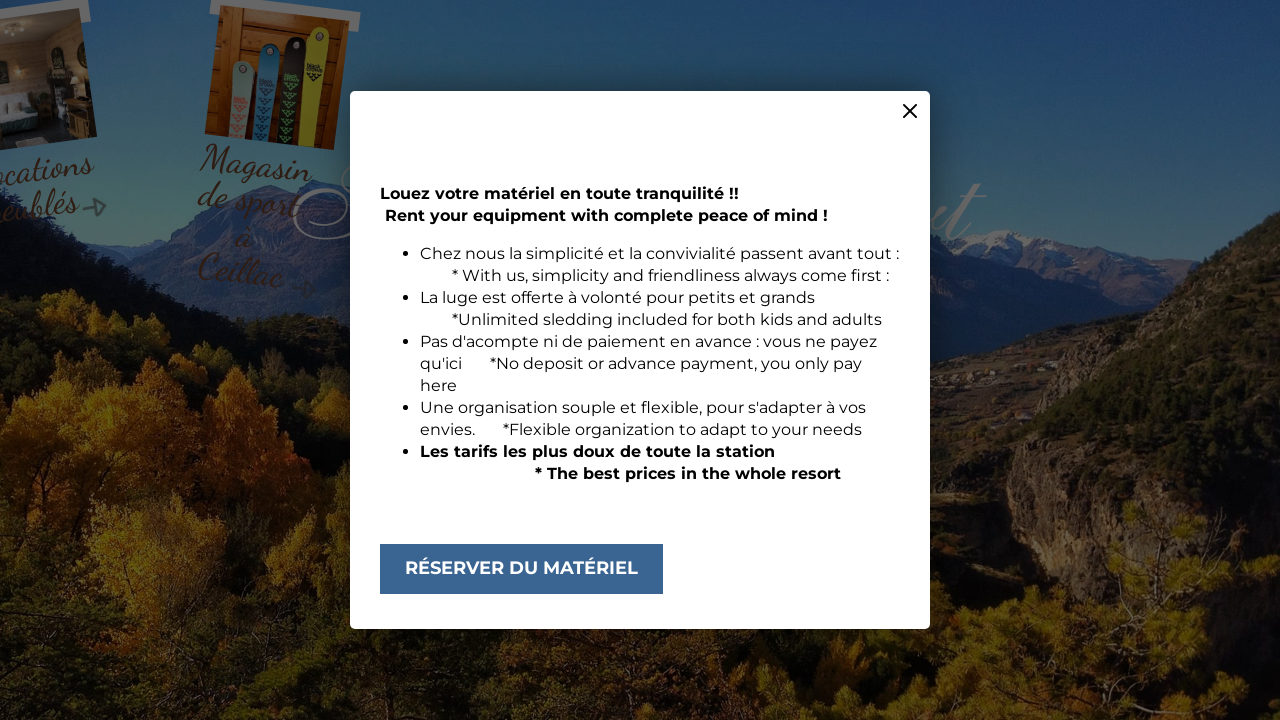

--- FILE ---
content_type: text/html; charset=UTF-8
request_url: https://www.locations-tintin-ceillac.com/
body_size: 4153
content:
<!DOCTYPE html>
<html lang="fr" dir="ltr" prefix="og: https://ogp.me/ns#" class="h-100">
  <head>
    <meta charset="utf-8" />
<noscript><style>form.antibot * :not(.antibot-message) { display: none !important; }</style>
</noscript><script>var _paq = _paq || [];(function(){var u=(("https:" == document.location.protocol) ? "https://analytics.websenso.com/" : "http://analytics.websenso.com/");_paq.push(["setSiteId", "324"]);_paq.push(["setTrackerUrl", u+"matomo.php"]);_paq.push(["setDoNotTrack", 1]);_paq.push(["disableCookies"]);if (!window.matomo_search_results_active) {_paq.push(["trackPageView"]);}_paq.push(["setIgnoreClasses", ["no-tracking","colorbox"]]);_paq.push(["enableLinkTracking"]);var d=document,g=d.createElement("script"),s=d.getElementsByTagName("script")[0];g.type="text/javascript";g.defer=true;g.async=true;g.src=u+"matomo.js";s.parentNode.insertBefore(g,s);})();</script>
<link rel="canonical" href="https://www.locations-tintin-ceillac.com/" />
<link rel="shortlink" href="https://www.locations-tintin-ceillac.com/" />
<meta name="Generator" content="Drupal 10 (https://www.drupal.org)" />
<meta name="MobileOptimized" content="width" />
<meta name="HandheldFriendly" content="true" />
<meta name="viewport" content="width=device-width, initial-scale=1.0" />
<script type="application/ld+json">{"@context":"https:\/\/schema.org","@type":"LocalBusiness","name":"SARL LA FONT SANCTE SPORT","url":"https:\/\/www.locations-tintin-ceillac.com","sameAs":[],"logo":"https:\/\/www.locations-tintin-ceillac.com\/themes\/custom\/beethoven\/assets\/img\/brand\/logo-front.png","image":"https:\/\/www.locations-tintin-ceillac.com\/themes\/custom\/beethoven\/assets\/img\/brand\/logo-front.png","contactPoint":{"@type":"ContactPoint","telephone":"+33492451488","contactType":"customer service","availableLanguage":"French"},"telephone":"+33492451488","address":{"@type":"PostalAddress","streetAddress":"\u00ab\u00a0TINTIN SPORT\u00a0\u00bb LES TOURRES","addressLocality":"05600","postalCode":"05600","addressCountry":"CE"},"geo":{"@type":"GeoCoordinates","latitude":"44.668589","longitude":"6.778084"},"hasMap":"https:\/\/www.openyourmap.link\/?q=44.668589,6.778084"}</script>
<link rel="icon" href="/themes/custom/beethoven/assets/img/favicon/favicon.ico" type="image/vnd.microsoft.icon" />

    <title>Accueil</title>
    <link rel="stylesheet" media="all" href="/sites/default/files/css/css_jaePRjFIfaidgoMTCmvTE2MG8mpBVrzEdZFCYc2oD_E.css?delta=0&amp;language=fr&amp;theme=beethoven&amp;include=eJxNzksOwjAMhOELhXrDfZDTTEuQE0exAy2nB4R4bL9_FhMBP-sVlaKqm3duB_Ndcl1D_LZVNLL8wmd6pAIzXmH_VjUhzCrao26UsPAQf0IHpT4ay8QX3t5QtReWfEcoSJlpyeLo08zNs9ZguzkKRTaEm52attHodQMPTfNIHA" />
<link rel="stylesheet" media="all" href="/sites/default/files/css/css_ErIdr3TSY2jGYToI9kKWmUm5V0-QzlFG0ntlfvAV2mk.css?delta=1&amp;language=fr&amp;theme=beethoven&amp;include=eJxNzksOwjAMhOELhXrDfZDTTEuQE0exAy2nB4R4bL9_FhMBP-sVlaKqm3duB_Ndcl1D_LZVNLL8wmd6pAIzXmH_VjUhzCrao26UsPAQf0IHpT4ay8QX3t5QtReWfEcoSJlpyeLo08zNs9ZguzkKRTaEm52attHodQMPTfNIHA" />

    
      
    <link rel="shortcut icon" href="/themes/custom/beethoven/assets/img/favicon/favicon.ico">
            <link rel="apple-touch-icon" href="/themes/custom/beethoven/assets/img/favicon/apple-touch-icon.png">
    
    <link rel="preload" href="/themes/custom/beethoven/assets/img/brand/logo.png" as="image"> 
    
  </head>
  <body class="theme-beethoven page-1 path-frontpage path-node-1 page-node-type-page   d-flex flex-column h-100">
        <a href="#main-content" class="visually-hidden focusable skip-link">
      Aller au contenu principal
    </a>
    
      <div class="dialog-off-canvas-main-canvas d-flex flex-column h-100" data-off-canvas-main-canvas>
    

<header class="header">
      <div class="container">
      <div class="branding-area">
          <div class="region region-nav-branding">
    <div id="block-beethoven-branding" class="block-beethoven-branding block block-system block-system-branding-block">
  
    
    <div class="navbar-brand">
          <a href="/" title="Accueil" rel="home" class="site-logo">
        <div class="heart-picto heart-left"></div>
        <div class="heart-picto heart-left heart-2"></div>
        <img src="/themes/custom/beethoven/assets/img/brand/logo.png" width="456" height="120" />
        <div class="heart-picto heart-right"></div>
        <div class="heart-picto heart-right heart-2"></div>
      </a>
        <div>
        
          </div>
  </div>
</div>

  </div>
  
      </div>
    </div>
    

      <nav class="navbar">
                                                                                                                                                                                        
                                                                        <div class="menu-area" id="menu-area">
        <div class="container">
                        <div class="region region-nav-main">
    <nav role="navigation" aria-labelledby="block-beethoven-main-navigation-menu" id="block-beethoven-main-navigation" class="block-beethoven-main-navigation block block-menu navigation menu--main">
            
  <div class="visually-hidden" id="block-beethoven-main-navigation-menu">Navigation principale</div>
  

        

  <ul data-region="nav_main" class="menu menu-level-0">
                  
        <li class="menu-item">
          <a href="/locations" data-drupal-link-system-path="locations">Locations meublés</a>
                                
  
  <div class="menu_link_content menu-link-contentmain view-mode-default menu-dropdown menu-dropdown-0 menu-type-default">
              
  <div class="field field--name-field-image field--type-entity-reference field--label-visually_hidden">
    <div class="field__label visually-hidden">Image</div>
              <div class="image-1 media-image media-1 media-image-1 field__item"><article class="media media--type-image media--view-mode-vignette-carre">
  
      
            <div class="field field--name-field-media-image field--type-image field--label-hidden field__item">    <picture>
                  <source srcset="/sites/default/files/styles/square/public/images/2024-08/photo1-front.webp?h=ffa140af&amp;itok=LYOqaBIQ 1x" type="image/webp" width="360" height="360"/>
              <source srcset="/sites/default/files/styles/square/public/images/2024-08/photo1-front.jpg?h=ffa140af&amp;itok=LYOqaBIQ 1x" type="image/jpeg" width="360" height="360"/>
                  <img loading="lazy" srcset="/sites/default/files/styles/square/public/images/2024-08/photo1-front.jpg?h=ffa140af&amp;itok=LYOqaBIQ 1x" width="360" height="360" src="/sites/default/files/styles/square/public/images/2024-08/photo1-front.jpg?h=ffa140af&amp;itok=LYOqaBIQ" alt="Locations meublés" />

  </picture>

</div>
      
  </article>
</div>
          </div>

  <div class="field field--name-field-titre field--type-string field--label-visually_hidden">
    <div class="field__label visually-hidden">Titre</div>
              <div class="field__item"><h2>Locations meublés</h2></div>
          </div>

      </div>



                  </li>
                      
        <li class="menu-item">
          <a href="/magasin-sport-ceillac" data-drupal-link-system-path="node/3">Magasin de sport à Ceillac</a>
                                
  
  <div class="menu_link_content menu-link-contentmain view-mode-default menu-dropdown menu-dropdown-0 menu-type-default">
              
  <div class="field field--name-field-image field--type-entity-reference field--label-visually_hidden">
    <div class="field__label visually-hidden">Image</div>
              <div class="image-2 media-image media-2 media-image-2 field__item"><article class="media media--type-image media--view-mode-vignette-carre">
  
      
            <div class="field field--name-field-media-image field--type-image field--label-hidden field__item">    <picture>
                  <source srcset="/sites/default/files/styles/square/public/images/2025-10/image2.webp?h=d295d59d&amp;itok=nNwS37Ck 1x" type="image/webp" width="360" height="360"/>
              <source srcset="/sites/default/files/styles/square/public/images/2025-10/image2.jpeg?h=d295d59d&amp;itok=nNwS37Ck 1x" type="image/jpeg" width="360" height="360"/>
                  <img loading="lazy" srcset="/sites/default/files/styles/square/public/images/2025-10/image2.jpeg?h=d295d59d&amp;itok=nNwS37Ck 1x" width="360" height="360" src="/sites/default/files/styles/square/public/images/2025-10/image2.jpeg?h=d295d59d&amp;itok=nNwS37Ck" alt="Magasin de sport à Ceillac" />

  </picture>

</div>
      
  </article>
</div>
          </div>

  <div class="field field--name-field-titre field--type-string field--label-visually_hidden">
    <div class="field__label visually-hidden">Titre</div>
              <div class="field__item"><h2>Magasin de sport à Ceillac</h2></div>
          </div>

      </div>



                  </li>
          </ul>


  </nav>

  </div>
 
                  </div>
      </div>
    </nav>
  
</header>


<main role="main">
  <a id="main-content" tabindex="-1"></a>  
      
  <div class="main-container">
          <div class="row no-gutters">
                <div class="order-1 order-lg-2 col-12">
            <div class="region region-content">
    
<div id="block-beethoven-content" class="block-beethoven-content block block-system block-system-main-block">
  
    
      
<article class="node node--type-page node--view-mode-full">

  
    

  
  <div class="node__content">
    
  </div>

</article>

  </div>
<div id="block-beethoven-popupenpagedaccueil" class="block-beethoven-popupenpagedaccueil block block-block-content block-block-content88fdae38-6d14-4fce-ac8a-02e63d587d92">
  
    
      
            <div class="clearfix text-formatted field field--name-body field--type-text-with-summary field--label-hidden field__item"><article class="align-left media media--type-image media--view-mode-default">
  
      
            <div class="field field--name-field-media-image field--type-image field--label-hidden field__item">  <img loading="lazy" src="/sites/default/files/images/2024-08/promotion-tintin-location.jpg" width="620" height="425" alt="Promo">

</div>
      
  </article>
<p>&nbsp;</p><p>&nbsp;</p><h2>Pour toute location de matériel,</h2><p>venez tester gratuitement toutes nos luges aussi souvent que vous le souhaitez....</p><p>Yooner, Bodyboard, Skateboard, Trottinette, Luge XXL, à volant, Patate...</p><p>Nous sommes situés devant la piste de luge alors n'hésitez pas !!!</p><p>&nbsp;</p><p><a class="btn btn-1" href="https://www.locations-tintin-ceillac.com/magasin-sport-ceillac ">Réserver du matériel</a></p></div>
      
  </div>

  </div>

        </div>
              </div>
          </div>
</main>

<footer class="mt-auto      footer">
        <div class="region-wrapper-footer">
      <div class="container">
          <div class="region region-footer">
    <div id="block-beethoven-wspopup" class="block-beethoven-wspopup block block-ws-popup">
  
    
      <div class="popup-area ">
  <div class="popup-overlay"></div>
  <div class="popup-wrapper">
    <div class="popup-close">Fermer</div>
    <div class="popup-inner"><drupal-media data-entity-type="media" data-entity-uuid="0f03a9f5-7bb4-4249-836f-875a9320ae91">&nbsp;</drupal-media><p><strong>Louez votre matériel en toute tranquilité !! &nbsp; &nbsp; &nbsp; &nbsp; &nbsp; &nbsp; &nbsp; &nbsp; &nbsp; &nbsp; &nbsp; &nbsp; &nbsp;Rent your equipment with complete peace of mind !</strong></p><ul><li>Chez nous la simplicité et la convivialité passent avant tout : &nbsp; &nbsp; &nbsp; &nbsp; * With us, simplicity and friendliness always come first :</li><li>La luge est offerte à volonté pour petits et grands &nbsp; &nbsp; &nbsp; &nbsp; &nbsp; &nbsp; &nbsp; &nbsp; &nbsp; &nbsp; &nbsp; &nbsp; &nbsp; &nbsp; *Unlimited sledding included for both kids and adults</li><li>Pas d'acompte ni de paiement en avance : vous ne payez qu'ici &nbsp; &nbsp; &nbsp; *No deposit or advance payment, you only pay here</li><li>Une organisation souple et flexible, pour s'adapter à vos envies. &nbsp; &nbsp; &nbsp; *Flexible organization to adapt to your needs</li><li><strong>Les tarifs les plus doux de toute la station &nbsp; &nbsp; &nbsp; &nbsp; &nbsp; &nbsp; &nbsp; &nbsp; &nbsp; &nbsp; &nbsp; &nbsp; &nbsp; &nbsp; &nbsp; &nbsp; &nbsp; &nbsp; &nbsp; &nbsp; &nbsp; &nbsp; &nbsp; &nbsp;* The best prices in the whole resort</strong></li></ul><p>&nbsp;</p><p><a class="btn btn-1" href="/node/3" data-entity-type="node" data-entity-uuid="5f79a519-fe8d-40b1-be3b-26e213469a29" data-entity-substitution="canonical">Réserver du matériel</a></p></div>
  </div>
</div>
  </div>

  </div>

      </div>
    </div>
  </footer>

  </div>

    
    <script type="application/json" data-drupal-selector="drupal-settings-json">{"path":{"baseUrl":"\/","pathPrefix":"","currentPath":"node\/1","currentPathIsAdmin":false,"isFront":true,"currentLanguage":"fr"},"pluralDelimiter":"\u0003","suppressDeprecationErrors":true,"ajaxPageState":{"libraries":"[base64]","theme":"beethoven","theme_token":null},"ajaxTrustedUrl":[],"matomo":{"disableCookies":true,"trackColorbox":true,"trackMailto":true},"colorbox":{"opacity":"0.85","current":"{current} sur {total}","previous":"\u00ab Pr\u00e9c.","next":"Suivant \u00bb","close":"Fermer","maxWidth":"98%","maxHeight":"98%","fixed":true,"mobiledetect":false,"mobiledevicewidth":"480px"},"ws_popup":{"use_banner":false},"user":{"uid":0,"permissionsHash":"75d21d1b2635f834b42be2fedb34798689033768d486a81581d431351d17499e"}}</script>
<script src="/sites/default/files/js/js_jE9C9v4Xx-7DMJ9Gh2OF4scK8VWH56LmWTx4RG01oqo.js?scope=footer&amp;delta=0&amp;language=fr&amp;theme=beethoven&amp;include=eJxViUsKgDAMBS9Uycb7SFojVlpfaOLn-CIuiqs3My-K-IpTdtpsKDmGCLh5Yx2p4_Ce7GIeEgpaxE2zLHyUHqYCnulnobKjgr4Jl00KPZQstaz-AIvCMCc"></script>

  </body>
</html>

--- FILE ---
content_type: text/css
request_url: https://www.locations-tintin-ceillac.com/sites/default/files/css/css_ErIdr3TSY2jGYToI9kKWmUm5V0-QzlFG0ntlfvAV2mk.css?delta=1&language=fr&theme=beethoven&include=eJxNzksOwjAMhOELhXrDfZDTTEuQE0exAy2nB4R4bL9_FhMBP-sVlaKqm3duB_Ndcl1D_LZVNLL8wmd6pAIzXmH_VjUhzCrao26UsPAQf0IHpT4ay8QX3t5QtReWfEcoSJlpyeLo08zNs9ZguzkKRTaEm52attHodQMPTfNIHA
body_size: 41058
content:
/* @license MIT https://github.com/necolas/normalize.css/blob/8.0.1/LICENSE.md */
html{line-height:1.15;-webkit-text-size-adjust:100%;}body{margin:0;}main{display:block;}h1{font-size:2em;margin:0.67em 0;}hr{box-sizing:content-box;height:0;overflow:visible;}pre{font-family:monospace,monospace;font-size:1em;}a{background-color:transparent;}abbr[title]{border-bottom:none;text-decoration:underline;text-decoration:underline dotted;}b,strong{font-weight:bolder;}code,kbd,samp{font-family:monospace,monospace;font-size:1em;}small{font-size:80%;}sub,sup{font-size:75%;line-height:0;position:relative;vertical-align:baseline;}sub{bottom:-0.25em;}sup{top:-0.5em;}img{border-style:none;}button,input,optgroup,select,textarea{font-family:inherit;font-size:100%;line-height:1.15;margin:0;}button,input{overflow:visible;}button,select{text-transform:none;}button,[type="button"],[type="reset"],[type="submit"]{-webkit-appearance:button;}button::-moz-focus-inner,[type="button"]::-moz-focus-inner,[type="reset"]::-moz-focus-inner,[type="submit"]::-moz-focus-inner{border-style:none;padding:0;}button:-moz-focusring,[type="button"]:-moz-focusring,[type="reset"]:-moz-focusring,[type="submit"]:-moz-focusring{outline:1px dotted ButtonText;}fieldset{padding:0.35em 0.75em 0.625em;}legend{box-sizing:border-box;color:inherit;display:table;max-width:100%;padding:0;white-space:normal;}progress{vertical-align:baseline;}textarea{overflow:auto;}[type="checkbox"],[type="radio"]{box-sizing:border-box;padding:0;}[type="number"]::-webkit-inner-spin-button,[type="number"]::-webkit-outer-spin-button{height:auto;}[type="search"]{-webkit-appearance:textfield;outline-offset:-2px;}[type="search"]::-webkit-search-decoration{-webkit-appearance:none;}::-webkit-file-upload-button{-webkit-appearance:button;font:inherit;}details{display:block;}summary{display:list-item;}template{display:none;}[hidden]{display:none;}
/* @license GPL-2.0-or-later https://www.drupal.org/licensing/faq */
.messages{padding:15px 20px 15px 35px;word-wrap:break-word;border:1px solid;border-width:1px 1px 1px 0;border-radius:2px;background:no-repeat 10px 17px;overflow-wrap:break-word;}[dir="rtl"] .messages{padding-right:35px;padding-left:20px;text-align:right;border-width:1px 0 1px 1px;background-position:right 10px top 17px;}.messages + .messages{margin-top:1.538em;}.messages__list{margin:0;padding:0;list-style:none;}.messages__item + .messages__item{margin-top:0.769em;}.messages--status{color:#325e1c;border-color:#c9e1bd #c9e1bd #c9e1bd transparent;background-color:#f3faef;background-image:url(/themes/contrib/bootstrap4/images/icons/check.svg);box-shadow:-8px 0 0 #77b259;}[dir="rtl"] .messages--status{margin-left:0;border-color:#c9e1bd transparent #c9e1bd #c9e1bd;box-shadow:8px 0 0 #77b259;}.messages--warning{color:#734c00;border-color:#f4daa6 #f4daa6 #f4daa6 transparent;background-color:#fdf8ed;background-image:url(/themes/contrib/bootstrap4/images/icons/warning.svg);box-shadow:-8px 0 0 #e09600;}[dir="rtl"] .messages--warning{border-color:#f4daa6 transparent #f4daa6 #f4daa6;box-shadow:8px 0 0 #e09600;}.messages--error{color:#a51b00;border-color:#f9c9bf #f9c9bf #f9c9bf transparent;background-color:#fcf4f2;background-image:url(/themes/contrib/bootstrap4/images/icons/error.svg);box-shadow:-8px 0 0 #e62600;}[dir="rtl"] .messages--error{border-color:#f9c9bf transparent #f9c9bf #f9c9bf;box-shadow:8px 0 0 #e62600;}.messages--error p.error{color:#a51b00;}
.node--unpublished{background-color:#fff4f4;}
.progress__track{border-color:#b3b3b3;border-radius:10em;background-color:#f2f1eb;background-image:linear-gradient(#e7e7df,#f0f0f0);box-shadow:inset 0 1px 3px hsla(0,0%,0%,0.16);}.progress__bar{height:16px;margin-top:-1px;margin-left:-1px;padding:0 1px;-webkit-transition:width 0.5s ease-out;transition:width 0.5s ease-out;-webkit-animation:animate-stripes 3s linear infinite;-moz-animation:animate-stripes 3s linear infinite;border:1px #07629a solid;border-radius:10em;background:#057ec9;background-image:linear-gradient(to bottom,rgba(0,0,0,0),rgba(0,0,0,0.15)),linear-gradient(to right bottom,#0094f0 0%,#0094f0 25%,#007ecc 25%,#007ecc 50%,#0094f0 50%,#0094f0 75%,#0094f0 100%);background-size:40px 40px;}[dir="rtl"] .progress__bar{margin-right:-1px;margin-left:0;-webkit-animation-direction:reverse;-moz-animation-direction:reverse;animation-direction:reverse;}@media screen and (prefers-reduced-motion:reduce){.progress__bar{-webkit-transition:none;transition:none;-webkit-animation:none;-moz-animation:none;}}@keyframes animate-stripes{0%{background-position:0 0,0 0;}100%{background-position:0 0,-80px 0;}}
:root{--blue:#0056b3;--indigo:#6610f2;--purple:#6f42c1;--pink:#e21181;--red:#dc3545;--orange:#fd7e14;--yellow:#ffc107;--green:#008a00;--teal:#20c997;--cyan:#006170;--white:#fff;--gray:#6c757d;--gray-dark:#343a40;--primary:#0056b3;--secondary:#6c757d;--success:#008a00;--info:#006170;--warning:#ffc107;--danger:#dc3545;--light:#f8f9fa;--dark:#343a40;--breakpoint-xs:0;--breakpoint-sm:768px;--breakpoint-md:992px;--breakpoint-lg:1200px;--breakpoint-xl:1470px;--font-family-sans-serif:-apple-system,BlinkMacSystemFont,"Segoe UI",Roboto,"Helvetica Neue",Arial,"Noto Sans","Liberation Sans",sans-serif,"Apple Color Emoji","Segoe UI Emoji","Segoe UI Symbol","Noto Color Emoji";--font-family-monospace:SFMono-Regular,Menlo,Monaco,Consolas,"Liberation Mono","Courier New",monospace;}*,*::before,*::after{box-sizing:border-box;}html{font-family:sans-serif;line-height:1.15;-webkit-text-size-adjust:100%;-webkit-tap-highlight-color:rgba(0,0,0,0);}article,aside,figcaption,figure,footer,header,hgroup,main,nav,section{display:block;}body{margin:0;font-family:-apple-system,BlinkMacSystemFont,"Segoe UI",Roboto,"Helvetica Neue",Arial,"Noto Sans","Liberation Sans",sans-serif,"Apple Color Emoji","Segoe UI Emoji","Segoe UI Symbol","Noto Color Emoji";font-size:1rem;font-weight:400;line-height:1.5;color:#212529;text-align:left;background-color:#fff;}[tabindex="-1"]:focus:not(:focus-visible){outline:0 !important;}hr{box-sizing:content-box;height:0;overflow:visible;}h1,h2,h3,h4,h5,h6{margin-top:0;margin-bottom:0.5rem;}p{margin-top:0;margin-bottom:1rem;}abbr[title],abbr[data-original-title]{text-decoration:underline;text-decoration:underline dotted;cursor:help;border-bottom:0;text-decoration-skip-ink:none;}address{margin-bottom:1rem;font-style:normal;line-height:inherit;}ol,ul,dl{margin-top:0;margin-bottom:1rem;}ol ol,ul ul,ol ul,ul ol{margin-bottom:0;}dt{font-weight:700;}dd{margin-bottom:0.5rem;margin-left:0;}blockquote{margin:0 0 1rem;}b,strong{font-weight:bolder;}small{font-size:80%;}sub,sup{position:relative;font-size:75%;line-height:0;vertical-align:baseline;}sub{bottom:-0.25em;}sup{top:-0.5em;}a{color:#0056b3;text-decoration:none;background-color:transparent;}a:hover{color:#003167;text-decoration:underline;}a:not([href]):not([class]){color:inherit;text-decoration:none;}a:not([href]):not([class]):hover{color:inherit;text-decoration:none;}pre,code,kbd,samp{font-family:SFMono-Regular,Menlo,Monaco,Consolas,"Liberation Mono","Courier New",monospace;font-size:1em;}pre{margin-top:0;margin-bottom:1rem;overflow:auto;-ms-overflow-style:scrollbar;}figure{margin:0 0 1rem;}img{vertical-align:middle;border-style:none;}svg{overflow:hidden;vertical-align:middle;}table{border-collapse:collapse;}caption{padding-top:0.75rem;padding-bottom:0.75rem;color:#6c757d;text-align:left;caption-side:bottom;}th{text-align:inherit;text-align:-webkit-match-parent;}label{display:inline-block;margin-bottom:0.5rem;}button{border-radius:0;}button:focus:not(:focus-visible){outline:0;}input,button,select,optgroup,textarea{margin:0;font-family:inherit;font-size:inherit;line-height:inherit;}button,input{overflow:visible;}button,select{text-transform:none;}[role=button]{cursor:pointer;}select{word-wrap:normal;}button,[type=button],[type=reset],[type=submit]{-webkit-appearance:button;}button:not(:disabled),[type=button]:not(:disabled),[type=reset]:not(:disabled),[type=submit]:not(:disabled){cursor:pointer;}button::-moz-focus-inner,[type=button]::-moz-focus-inner,[type=reset]::-moz-focus-inner,[type=submit]::-moz-focus-inner{padding:0;border-style:none;}input[type=radio],input[type=checkbox]{box-sizing:border-box;padding:0;}textarea{overflow:auto;resize:vertical;}fieldset{min-width:0;padding:0;margin:0;border:0;}legend{display:block;width:100%;max-width:100%;padding:0;margin-bottom:0.5rem;font-size:1.5rem;line-height:inherit;color:inherit;white-space:normal;}progress{vertical-align:baseline;}[type=number]::-webkit-inner-spin-button,[type=number]::-webkit-outer-spin-button{height:auto;}[type=search]{outline-offset:-2px;-webkit-appearance:none;}[type=search]::-webkit-search-decoration{-webkit-appearance:none;}::-webkit-file-upload-button{font:inherit;-webkit-appearance:button;}output{display:inline-block;}summary{display:list-item;cursor:pointer;}template{display:none;}[hidden]{display:none !important;}h1,h2,h3,h4,h5,h6,.h1,.h2,.h3,.h4,.h5,.h6{margin-bottom:0.5rem;font-weight:500;line-height:1.2;}h1,.h1{font-size:2.5rem;}h2,.h2{font-size:2rem;}h3,.h3{font-size:1.75rem;}h4,.h4{font-size:1.5rem;}h5,.h5{font-size:1.25rem;}h6,.h6{font-size:1rem;}.lead{font-size:1.25rem;font-weight:300;}.display-1{font-size:6rem;font-weight:300;line-height:1.2;}.display-2{font-size:5.5rem;font-weight:300;line-height:1.2;}.display-3{font-size:4.5rem;font-weight:300;line-height:1.2;}.display-4{font-size:3.5rem;font-weight:300;line-height:1.2;}hr{margin-top:1rem;margin-bottom:1rem;border:0;border-top:1px solid rgba(0,0,0,0.1);}small,.small{font-size:0.875em;font-weight:400;}mark,.mark{padding:0.2em;background-color:#fcf8e3;}.list-unstyled{padding-left:0;list-style:none;}.list-inline{padding-left:0;list-style:none;}.list-inline-item{display:inline-block;}.list-inline-item:not(:last-child){margin-right:0.5rem;}.initialism{font-size:90%;text-transform:uppercase;}.blockquote{margin-bottom:1rem;font-size:1.25rem;}.blockquote-footer{display:block;font-size:0.875em;color:#6c757d;}.blockquote-footer::before{content:"— ";}.img-fluid{max-width:100%;height:auto;}.img-thumbnail{padding:0.25rem;background-color:#fff;border:1px solid #dee2e6;border-radius:0.25rem;max-width:100%;height:auto;}.figure{display:inline-block;}.figure-img{margin-bottom:0.5rem;line-height:1;}.figure-caption{font-size:90%;color:#6c757d;}code{font-size:87.5%;color:#e21181;word-wrap:break-word;}a > code{color:inherit;}kbd{padding:0.2rem 0.4rem;font-size:87.5%;color:#fff;background-color:#212529;border-radius:0.2rem;}kbd kbd{padding:0;font-size:100%;font-weight:700;}pre{display:block;font-size:87.5%;color:#212529;}pre code{font-size:inherit;color:inherit;word-break:normal;}.pre-scrollable{max-height:340px;overflow-y:scroll;}.container,.container-fluid,.container-xl,.container-lg,.container-md,.container-sm{width:100%;padding-right:15px;padding-left:15px;margin-right:auto;margin-left:auto;}@media (min-width:768px){.container-sm,.container{max-width:540px;}}@media (min-width:992px){.container-md,.container-sm,.container{max-width:720px;}}@media (min-width:1200px){.container-lg,.container-md,.container-sm,.container{max-width:960px;}}@media (min-width:1470px){.container-xl,.container-lg,.container-md,.container-sm,.container{max-width:1140px;}}.row{display:flex;flex-wrap:wrap;margin-right:-15px;margin-left:-15px;}.no-gutters{margin-right:0;margin-left:0;}.no-gutters > .col,.no-gutters > [class*=col-]{padding-right:0;padding-left:0;}.col-xl,.col-xl-auto,.col-xl-12,.col-xl-11,.col-xl-10,.col-xl-9,.col-xl-8,.col-xl-7,.col-xl-6,.col-xl-5,.col-xl-4,.col-xl-3,.col-xl-2,.col-xl-1,.col-lg,.col-lg-auto,.col-lg-12,.col-lg-11,.col-lg-10,.col-lg-9,.col-lg-8,.col-lg-7,.col-lg-6,.col-lg-5,.col-lg-4,.col-lg-3,.col-lg-2,.col-lg-1,.col-md,.col-md-auto,.col-md-12,.col-md-11,.col-md-10,.col-md-9,.col-md-8,.col-md-7,.col-md-6,.col-md-5,.col-md-4,.col-md-3,.col-md-2,.col-md-1,.col-sm,.col-sm-auto,.col-sm-12,.col-sm-11,.col-sm-10,.col-sm-9,.col-sm-8,.col-sm-7,.col-sm-6,.col-sm-5,.col-sm-4,.col-sm-3,.col-sm-2,.col-sm-1,.col,.col-auto,.col-12,.col-11,.col-10,.col-9,.col-8,.col-7,.col-6,.col-5,.col-4,.col-3,.col-2,.col-1{position:relative;width:100%;padding-right:15px;padding-left:15px;}.col{flex-basis:0;flex-grow:1;max-width:100%;}.row-cols-1 > *{flex:0 0 100%;max-width:100%;}.row-cols-2 > *{flex:0 0 50%;max-width:50%;}.row-cols-3 > *{flex:0 0 33.3333333333%;max-width:33.3333333333%;}.row-cols-4 > *{flex:0 0 25%;max-width:25%;}.row-cols-5 > *{flex:0 0 20%;max-width:20%;}.row-cols-6 > *{flex:0 0 16.6666666667%;max-width:16.6666666667%;}.col-auto{flex:0 0 auto;width:auto;max-width:100%;}.col-1{flex:0 0 8.33333333%;max-width:8.33333333%;}.col-2{flex:0 0 16.66666667%;max-width:16.66666667%;}.col-3{flex:0 0 25%;max-width:25%;}.col-4{flex:0 0 33.33333333%;max-width:33.33333333%;}.col-5{flex:0 0 41.66666667%;max-width:41.66666667%;}.col-6{flex:0 0 50%;max-width:50%;}.col-7{flex:0 0 58.33333333%;max-width:58.33333333%;}.col-8{flex:0 0 66.66666667%;max-width:66.66666667%;}.col-9{flex:0 0 75%;max-width:75%;}.col-10{flex:0 0 83.33333333%;max-width:83.33333333%;}.col-11{flex:0 0 91.66666667%;max-width:91.66666667%;}.col-12{flex:0 0 100%;max-width:100%;}.order-first{order:-1;}.order-last{order:13;}.order-0{order:0;}.order-1{order:1;}.order-2{order:2;}.order-3{order:3;}.order-4{order:4;}.order-5{order:5;}.order-6{order:6;}.order-7{order:7;}.order-8{order:8;}.order-9{order:9;}.order-10{order:10;}.order-11{order:11;}.order-12{order:12;}.offset-1{margin-left:8.33333333%;}.offset-2{margin-left:16.66666667%;}.offset-3{margin-left:25%;}.offset-4{margin-left:33.33333333%;}.offset-5{margin-left:41.66666667%;}.offset-6{margin-left:50%;}.offset-7{margin-left:58.33333333%;}.offset-8{margin-left:66.66666667%;}.offset-9{margin-left:75%;}.offset-10{margin-left:83.33333333%;}.offset-11{margin-left:91.66666667%;}@media (min-width:768px){.col-sm{flex-basis:0;flex-grow:1;max-width:100%;}.row-cols-sm-1 > *{flex:0 0 100%;max-width:100%;}.row-cols-sm-2 > *{flex:0 0 50%;max-width:50%;}.row-cols-sm-3 > *{flex:0 0 33.3333333333%;max-width:33.3333333333%;}.row-cols-sm-4 > *{flex:0 0 25%;max-width:25%;}.row-cols-sm-5 > *{flex:0 0 20%;max-width:20%;}.row-cols-sm-6 > *{flex:0 0 16.6666666667%;max-width:16.6666666667%;}.col-sm-auto{flex:0 0 auto;width:auto;max-width:100%;}.col-sm-1{flex:0 0 8.33333333%;max-width:8.33333333%;}.col-sm-2{flex:0 0 16.66666667%;max-width:16.66666667%;}.col-sm-3{flex:0 0 25%;max-width:25%;}.col-sm-4{flex:0 0 33.33333333%;max-width:33.33333333%;}.col-sm-5{flex:0 0 41.66666667%;max-width:41.66666667%;}.col-sm-6{flex:0 0 50%;max-width:50%;}.col-sm-7{flex:0 0 58.33333333%;max-width:58.33333333%;}.col-sm-8{flex:0 0 66.66666667%;max-width:66.66666667%;}.col-sm-9{flex:0 0 75%;max-width:75%;}.col-sm-10{flex:0 0 83.33333333%;max-width:83.33333333%;}.col-sm-11{flex:0 0 91.66666667%;max-width:91.66666667%;}.col-sm-12{flex:0 0 100%;max-width:100%;}.order-sm-first{order:-1;}.order-sm-last{order:13;}.order-sm-0{order:0;}.order-sm-1{order:1;}.order-sm-2{order:2;}.order-sm-3{order:3;}.order-sm-4{order:4;}.order-sm-5{order:5;}.order-sm-6{order:6;}.order-sm-7{order:7;}.order-sm-8{order:8;}.order-sm-9{order:9;}.order-sm-10{order:10;}.order-sm-11{order:11;}.order-sm-12{order:12;}.offset-sm-0{margin-left:0;}.offset-sm-1{margin-left:8.33333333%;}.offset-sm-2{margin-left:16.66666667%;}.offset-sm-3{margin-left:25%;}.offset-sm-4{margin-left:33.33333333%;}.offset-sm-5{margin-left:41.66666667%;}.offset-sm-6{margin-left:50%;}.offset-sm-7{margin-left:58.33333333%;}.offset-sm-8{margin-left:66.66666667%;}.offset-sm-9{margin-left:75%;}.offset-sm-10{margin-left:83.33333333%;}.offset-sm-11{margin-left:91.66666667%;}}@media (min-width:992px){.col-md{flex-basis:0;flex-grow:1;max-width:100%;}.row-cols-md-1 > *{flex:0 0 100%;max-width:100%;}.row-cols-md-2 > *{flex:0 0 50%;max-width:50%;}.row-cols-md-3 > *{flex:0 0 33.3333333333%;max-width:33.3333333333%;}.row-cols-md-4 > *{flex:0 0 25%;max-width:25%;}.row-cols-md-5 > *{flex:0 0 20%;max-width:20%;}.row-cols-md-6 > *{flex:0 0 16.6666666667%;max-width:16.6666666667%;}.col-md-auto{flex:0 0 auto;width:auto;max-width:100%;}.col-md-1{flex:0 0 8.33333333%;max-width:8.33333333%;}.col-md-2{flex:0 0 16.66666667%;max-width:16.66666667%;}.col-md-3{flex:0 0 25%;max-width:25%;}.col-md-4{flex:0 0 33.33333333%;max-width:33.33333333%;}.col-md-5{flex:0 0 41.66666667%;max-width:41.66666667%;}.col-md-6{flex:0 0 50%;max-width:50%;}.col-md-7{flex:0 0 58.33333333%;max-width:58.33333333%;}.col-md-8{flex:0 0 66.66666667%;max-width:66.66666667%;}.col-md-9{flex:0 0 75%;max-width:75%;}.col-md-10{flex:0 0 83.33333333%;max-width:83.33333333%;}.col-md-11{flex:0 0 91.66666667%;max-width:91.66666667%;}.col-md-12{flex:0 0 100%;max-width:100%;}.order-md-first{order:-1;}.order-md-last{order:13;}.order-md-0{order:0;}.order-md-1{order:1;}.order-md-2{order:2;}.order-md-3{order:3;}.order-md-4{order:4;}.order-md-5{order:5;}.order-md-6{order:6;}.order-md-7{order:7;}.order-md-8{order:8;}.order-md-9{order:9;}.order-md-10{order:10;}.order-md-11{order:11;}.order-md-12{order:12;}.offset-md-0{margin-left:0;}.offset-md-1{margin-left:8.33333333%;}.offset-md-2{margin-left:16.66666667%;}.offset-md-3{margin-left:25%;}.offset-md-4{margin-left:33.33333333%;}.offset-md-5{margin-left:41.66666667%;}.offset-md-6{margin-left:50%;}.offset-md-7{margin-left:58.33333333%;}.offset-md-8{margin-left:66.66666667%;}.offset-md-9{margin-left:75%;}.offset-md-10{margin-left:83.33333333%;}.offset-md-11{margin-left:91.66666667%;}}@media (min-width:1200px){.col-lg{flex-basis:0;flex-grow:1;max-width:100%;}.row-cols-lg-1 > *{flex:0 0 100%;max-width:100%;}.row-cols-lg-2 > *{flex:0 0 50%;max-width:50%;}.row-cols-lg-3 > *{flex:0 0 33.3333333333%;max-width:33.3333333333%;}.row-cols-lg-4 > *{flex:0 0 25%;max-width:25%;}.row-cols-lg-5 > *{flex:0 0 20%;max-width:20%;}.row-cols-lg-6 > *{flex:0 0 16.6666666667%;max-width:16.6666666667%;}.col-lg-auto{flex:0 0 auto;width:auto;max-width:100%;}.col-lg-1{flex:0 0 8.33333333%;max-width:8.33333333%;}.col-lg-2{flex:0 0 16.66666667%;max-width:16.66666667%;}.col-lg-3{flex:0 0 25%;max-width:25%;}.col-lg-4{flex:0 0 33.33333333%;max-width:33.33333333%;}.col-lg-5{flex:0 0 41.66666667%;max-width:41.66666667%;}.col-lg-6{flex:0 0 50%;max-width:50%;}.col-lg-7{flex:0 0 58.33333333%;max-width:58.33333333%;}.col-lg-8{flex:0 0 66.66666667%;max-width:66.66666667%;}.col-lg-9{flex:0 0 75%;max-width:75%;}.col-lg-10{flex:0 0 83.33333333%;max-width:83.33333333%;}.col-lg-11{flex:0 0 91.66666667%;max-width:91.66666667%;}.col-lg-12{flex:0 0 100%;max-width:100%;}.order-lg-first{order:-1;}.order-lg-last{order:13;}.order-lg-0{order:0;}.order-lg-1{order:1;}.order-lg-2{order:2;}.order-lg-3{order:3;}.order-lg-4{order:4;}.order-lg-5{order:5;}.order-lg-6{order:6;}.order-lg-7{order:7;}.order-lg-8{order:8;}.order-lg-9{order:9;}.order-lg-10{order:10;}.order-lg-11{order:11;}.order-lg-12{order:12;}.offset-lg-0{margin-left:0;}.offset-lg-1{margin-left:8.33333333%;}.offset-lg-2{margin-left:16.66666667%;}.offset-lg-3{margin-left:25%;}.offset-lg-4{margin-left:33.33333333%;}.offset-lg-5{margin-left:41.66666667%;}.offset-lg-6{margin-left:50%;}.offset-lg-7{margin-left:58.33333333%;}.offset-lg-8{margin-left:66.66666667%;}.offset-lg-9{margin-left:75%;}.offset-lg-10{margin-left:83.33333333%;}.offset-lg-11{margin-left:91.66666667%;}}@media (min-width:1470px){.col-xl{flex-basis:0;flex-grow:1;max-width:100%;}.row-cols-xl-1 > *{flex:0 0 100%;max-width:100%;}.row-cols-xl-2 > *{flex:0 0 50%;max-width:50%;}.row-cols-xl-3 > *{flex:0 0 33.3333333333%;max-width:33.3333333333%;}.row-cols-xl-4 > *{flex:0 0 25%;max-width:25%;}.row-cols-xl-5 > *{flex:0 0 20%;max-width:20%;}.row-cols-xl-6 > *{flex:0 0 16.6666666667%;max-width:16.6666666667%;}.col-xl-auto{flex:0 0 auto;width:auto;max-width:100%;}.col-xl-1{flex:0 0 8.33333333%;max-width:8.33333333%;}.col-xl-2{flex:0 0 16.66666667%;max-width:16.66666667%;}.col-xl-3{flex:0 0 25%;max-width:25%;}.col-xl-4{flex:0 0 33.33333333%;max-width:33.33333333%;}.col-xl-5{flex:0 0 41.66666667%;max-width:41.66666667%;}.col-xl-6{flex:0 0 50%;max-width:50%;}.col-xl-7{flex:0 0 58.33333333%;max-width:58.33333333%;}.col-xl-8{flex:0 0 66.66666667%;max-width:66.66666667%;}.col-xl-9{flex:0 0 75%;max-width:75%;}.col-xl-10{flex:0 0 83.33333333%;max-width:83.33333333%;}.col-xl-11{flex:0 0 91.66666667%;max-width:91.66666667%;}.col-xl-12{flex:0 0 100%;max-width:100%;}.order-xl-first{order:-1;}.order-xl-last{order:13;}.order-xl-0{order:0;}.order-xl-1{order:1;}.order-xl-2{order:2;}.order-xl-3{order:3;}.order-xl-4{order:4;}.order-xl-5{order:5;}.order-xl-6{order:6;}.order-xl-7{order:7;}.order-xl-8{order:8;}.order-xl-9{order:9;}.order-xl-10{order:10;}.order-xl-11{order:11;}.order-xl-12{order:12;}.offset-xl-0{margin-left:0;}.offset-xl-1{margin-left:8.33333333%;}.offset-xl-2{margin-left:16.66666667%;}.offset-xl-3{margin-left:25%;}.offset-xl-4{margin-left:33.33333333%;}.offset-xl-5{margin-left:41.66666667%;}.offset-xl-6{margin-left:50%;}.offset-xl-7{margin-left:58.33333333%;}.offset-xl-8{margin-left:66.66666667%;}.offset-xl-9{margin-left:75%;}.offset-xl-10{margin-left:83.33333333%;}.offset-xl-11{margin-left:91.66666667%;}}.table{width:100%;margin-bottom:1rem;color:#212529;}.table th,.table td{padding:0.75rem;vertical-align:top;border-top:1px solid #dee2e6;}.table thead th{vertical-align:bottom;border-bottom:2px solid #dee2e6;}.table tbody + tbody{border-top:2px solid #dee2e6;}.table-sm th,.table-sm td{padding:0.3rem;}.table-bordered{border:1px solid #dee2e6;}.table-bordered th,.table-bordered td{border:1px solid #dee2e6;}.table-bordered thead th,.table-bordered thead td{border-bottom-width:2px;}.table-borderless th,.table-borderless td,.table-borderless thead th,.table-borderless tbody + tbody{border:0;}.table-striped tbody tr:nth-of-type(odd){background-color:rgba(0,0,0,0.05);}.table-hover tbody tr:hover{color:#212529;background-color:rgba(0,0,0,0.075);}.table-primary,.table-primary > th,.table-primary > td{background-color:#b8d0ea;}.table-primary th,.table-primary td,.table-primary thead th,.table-primary tbody + tbody{border-color:#7aa7d7;}.table-hover .table-primary:hover{background-color:#a4c3e4;}.table-hover .table-primary:hover > td,.table-hover .table-primary:hover > th{background-color:#a4c3e4;}.table-secondary,.table-secondary > th,.table-secondary > td{background-color:#d6d8db;}.table-secondary th,.table-secondary td,.table-secondary thead th,.table-secondary tbody + tbody{border-color:#b3b7bb;}.table-hover .table-secondary:hover{background-color:#c8cbcf;}.table-hover .table-secondary:hover > td,.table-hover .table-secondary:hover > th{background-color:#c8cbcf;}.table-success,.table-success > th,.table-success > td{background-color:#b8deb8;}.table-success th,.table-success td,.table-success thead th,.table-success tbody + tbody{border-color:#7ac27a;}.table-hover .table-success:hover{background-color:#a7d6a7;}.table-hover .table-success:hover > td,.table-hover .table-success:hover > th{background-color:#a7d6a7;}.table-info,.table-info > th,.table-info > td{background-color:#b8d3d7;}.table-info th,.table-info td,.table-info thead th,.table-info tbody + tbody{border-color:#7aadb5;}.table-hover .table-info:hover{background-color:#a8c9ce;}.table-hover .table-info:hover > td,.table-hover .table-info:hover > th{background-color:#a8c9ce;}.table-warning,.table-warning > th,.table-warning > td{background-color:#ffeeba;}.table-warning th,.table-warning td,.table-warning thead th,.table-warning tbody + tbody{border-color:#ffdf7e;}.table-hover .table-warning:hover{background-color:#ffe8a1;}.table-hover .table-warning:hover > td,.table-hover .table-warning:hover > th{background-color:#ffe8a1;}.table-danger,.table-danger > th,.table-danger > td{background-color:#f5c6cb;}.table-danger th,.table-danger td,.table-danger thead th,.table-danger tbody + tbody{border-color:#ed969e;}.table-hover .table-danger:hover{background-color:#f1b0b7;}.table-hover .table-danger:hover > td,.table-hover .table-danger:hover > th{background-color:#f1b0b7;}.table-light,.table-light > th,.table-light > td{background-color:#fdfdfe;}.table-light th,.table-light td,.table-light thead th,.table-light tbody + tbody{border-color:#fbfcfc;}.table-hover .table-light:hover{background-color:#ececf6;}.table-hover .table-light:hover > td,.table-hover .table-light:hover > th{background-color:#ececf6;}.table-dark,.table-dark > th,.table-dark > td{background-color:#c6c8ca;}.table-dark th,.table-dark td,.table-dark thead th,.table-dark tbody + tbody{border-color:#95999c;}.table-hover .table-dark:hover{background-color:#b9bbbe;}.table-hover .table-dark:hover > td,.table-hover .table-dark:hover > th{background-color:#b9bbbe;}.table-active,.table-active > th,.table-active > td{background-color:rgba(0,0,0,0.075);}.table-hover .table-active:hover{background-color:rgba(0,0,0,0.075);}.table-hover .table-active:hover > td,.table-hover .table-active:hover > th{background-color:rgba(0,0,0,0.075);}.table .thead-dark th{color:#fff;background-color:#343a40;border-color:#454d55;}.table .thead-light th{color:#495057;background-color:#e9ecef;border-color:#dee2e6;}.table-dark{color:#fff;background-color:#343a40;}.table-dark th,.table-dark td,.table-dark thead th{border-color:#454d55;}.table-dark.table-bordered{border:0;}.table-dark.table-striped tbody tr:nth-of-type(odd){background-color:rgba(255,255,255,0.05);}.table-dark.table-hover tbody tr:hover{color:#fff;background-color:rgba(255,255,255,0.075);}@media (max-width:767.98px){.table-responsive-sm{display:block;width:100%;overflow-x:auto;-webkit-overflow-scrolling:touch;}.table-responsive-sm > .table-bordered{border:0;}}@media (max-width:991.98px){.table-responsive-md{display:block;width:100%;overflow-x:auto;-webkit-overflow-scrolling:touch;}.table-responsive-md > .table-bordered{border:0;}}@media (max-width:1199.98px){.table-responsive-lg{display:block;width:100%;overflow-x:auto;-webkit-overflow-scrolling:touch;}.table-responsive-lg > .table-bordered{border:0;}}@media (max-width:1469.98px){.table-responsive-xl{display:block;width:100%;overflow-x:auto;-webkit-overflow-scrolling:touch;}.table-responsive-xl > .table-bordered{border:0;}}.table-responsive{display:block;width:100%;overflow-x:auto;-webkit-overflow-scrolling:touch;}.table-responsive > .table-bordered{border:0;}.form-control{display:block;width:100%;height:calc(1.5em + 0.75rem + 2px);padding:0.375rem 0.75rem;font-size:1rem;font-weight:400;line-height:1.5;color:#495057;background-color:#fff;background-clip:padding-box;border:1px solid #ced4da;border-radius:0.25rem;transition:border-color 0.15s ease-in-out,box-shadow 0.15s ease-in-out;}@media (prefers-reduced-motion:reduce){.form-control{transition:none;}}.form-control::-ms-expand{background-color:transparent;border:0;}.form-control:focus{color:#495057;background-color:#fff;border-color:#3495ff;outline:0;box-shadow:0 0 0 0.2rem rgba(0,86,179,0.25);}.form-control::placeholder{color:#6c757d;opacity:1;}.form-control:disabled,.form-control[readonly]{background-color:#e9ecef;opacity:1;}input[type=date].form-control,input[type=time].form-control,input[type=datetime-local].form-control,input[type=month].form-control{appearance:none;}select.form-control:-moz-focusring{color:transparent;text-shadow:0 0 0 #495057;}select.form-control:focus::-ms-value{color:#495057;background-color:#fff;}.form-control-file,.form-control-range{display:block;width:100%;}.col-form-label{padding-top:calc(0.375rem + 1px);padding-bottom:calc(0.375rem + 1px);margin-bottom:0;font-size:inherit;line-height:1.5;}.col-form-label-lg{padding-top:calc(0.5rem + 1px);padding-bottom:calc(0.5rem + 1px);font-size:1.25rem;line-height:1.5;}.col-form-label-sm{padding-top:calc(0.25rem + 1px);padding-bottom:calc(0.25rem + 1px);font-size:0.875rem;line-height:1.5;}.form-control-plaintext{display:block;width:100%;padding:0.375rem 0;margin-bottom:0;font-size:1rem;line-height:1.5;color:#212529;background-color:transparent;border:solid transparent;border-width:1px 0;}.form-control-plaintext.form-control-sm,.form-control-plaintext.form-control-lg{padding-right:0;padding-left:0;}.form-control-sm{height:calc(1.5em + 0.5rem + 2px);padding:0.25rem 0.5rem;font-size:0.875rem;line-height:1.5;border-radius:0.2rem;}.form-control-lg{height:calc(1.5em + 1rem + 2px);padding:0.5rem 1rem;font-size:1.25rem;line-height:1.5;border-radius:0.3rem;}select.form-control[size],select.form-control[multiple]{height:auto;}textarea.form-control{height:auto;}.form-group{margin-bottom:1rem;}.form-text{display:block;margin-top:0;}.form-row{display:flex;flex-wrap:wrap;margin-right:-5px;margin-left:-5px;}.form-row > .col,.form-row > [class*=col-]{padding-right:5px;padding-left:5px;}.form-check{position:relative;display:block;padding-left:1.25rem;}.form-check-input{position:absolute;margin-top:0.3rem;margin-left:-1.25rem;}.form-check-input[disabled] ~ .form-check-label,.form-check-input:disabled ~ .form-check-label{color:#6c757d;}.form-check-label{margin-bottom:0;}.form-check-inline{display:inline-flex;align-items:center;padding-left:0;margin-right:0.75rem;}.form-check-inline .form-check-input{position:static;margin-top:0;margin-right:0.3125rem;margin-left:0;}.valid-feedback{display:none;width:100%;margin-top:0;font-size:0.875em;color:#008a00;}.valid-tooltip{position:absolute;top:100%;left:0;z-index:5;display:none;max-width:100%;padding:0.25rem 0.5rem;margin-top:0.1rem;font-size:0.875rem;line-height:1.5;color:#fff;background-color:rgba(0,138,0,0.9);border-radius:0.25rem;}.form-row > .col > .valid-tooltip,.form-row > [class*=col-] > .valid-tooltip{left:5px;}.was-validated :valid ~ .valid-feedback,.was-validated :valid ~ .valid-tooltip,.is-valid ~ .valid-feedback,.is-valid ~ .valid-tooltip{display:block;}.was-validated .form-control:valid,.form-control.is-valid{border-color:#008a00;padding-right:calc(1.5em + 0.75rem) !important;background-image:url("data:image/svg+xml,%3csvg xmlns='http://www.w3.org/2000/svg' width='8' height='8' viewBox='0 0 8 8'%3e%3cpath fill='%23008a00' d='M2.3 6.73L.6 4.53c-.4-1.04.46-1.4 1.1-.8l1.1 1.4 3.4-3.8c.6-.63 1.6-.27 1.2.7l-4 4.6c-.43.5-.8.4-1.1.1z'/%3e%3c/svg%3e");background-repeat:no-repeat;background-position:right calc(0.375em + 0.1875rem) center;background-size:calc(0.75em + 0.375rem) calc(0.75em + 0.375rem);}.was-validated .form-control:valid:focus,.form-control.is-valid:focus{border-color:#008a00;box-shadow:0 0 0 0.2rem rgba(0,138,0,0.25);}.was-validated select.form-control:valid,select.form-control.is-valid{padding-right:3rem !important;background-position:right 1.5rem center;}.was-validated textarea.form-control:valid,textarea.form-control.is-valid{padding-right:calc(1.5em + 0.75rem);background-position:top calc(0.375em + 0.1875rem) right calc(0.375em + 0.1875rem);}.was-validated .custom-select:valid,.custom-select.is-valid{border-color:#008a00;padding-right:calc(0.75em + 2.3125rem) !important;background:url("data:image/svg+xml,%3csvg xmlns='http://www.w3.org/2000/svg' width='4' height='5' viewBox='0 0 4 5'%3e%3cpath fill='%23343a40' d='M2 0L0 2h4zm0 5L0 3h4z'/%3e%3c/svg%3e") right 0.75rem center/8px 10px no-repeat,#fff url("data:image/svg+xml,%3csvg xmlns='http://www.w3.org/2000/svg' width='8' height='8' viewBox='0 0 8 8'%3e%3cpath fill='%23008a00' d='M2.3 6.73L.6 4.53c-.4-1.04.46-1.4 1.1-.8l1.1 1.4 3.4-3.8c.6-.63 1.6-.27 1.2.7l-4 4.6c-.43.5-.8.4-1.1.1z'/%3e%3c/svg%3e") center right 1.75rem/calc(0.75em + 0.375rem) calc(0.75em + 0.375rem) no-repeat;}.was-validated .custom-select:valid:focus,.custom-select.is-valid:focus{border-color:#008a00;box-shadow:0 0 0 0.2rem rgba(0,138,0,0.25);}.was-validated .form-check-input:valid ~ .form-check-label,.form-check-input.is-valid ~ .form-check-label{color:#008a00;}.was-validated .form-check-input:valid ~ .valid-feedback,.was-validated .form-check-input:valid ~ .valid-tooltip,.form-check-input.is-valid ~ .valid-feedback,.form-check-input.is-valid ~ .valid-tooltip{display:block;}.was-validated .custom-control-input:valid ~ .custom-control-label,.custom-control-input.is-valid ~ .custom-control-label{color:#008a00;}.was-validated .custom-control-input:valid ~ .custom-control-label::before,.custom-control-input.is-valid ~ .custom-control-label::before{border-color:#008a00;}.was-validated .custom-control-input:valid:checked ~ .custom-control-label::before,.custom-control-input.is-valid:checked ~ .custom-control-label::before{border-color:#00bd00;background-color:#00bd00;}.was-validated .custom-control-input:valid:focus ~ .custom-control-label::before,.custom-control-input.is-valid:focus ~ .custom-control-label::before{box-shadow:0 0 0 0.2rem rgba(0,138,0,0.25);}.was-validated .custom-control-input:valid:focus:not(:checked) ~ .custom-control-label::before,.custom-control-input.is-valid:focus:not(:checked) ~ .custom-control-label::before{border-color:#008a00;}.was-validated .custom-file-input:valid ~ .custom-file-label,.custom-file-input.is-valid ~ .custom-file-label{border-color:#008a00;}.was-validated .custom-file-input:valid:focus ~ .custom-file-label,.custom-file-input.is-valid:focus ~ .custom-file-label{border-color:#008a00;box-shadow:0 0 0 0.2rem rgba(0,138,0,0.25);}.invalid-feedback{display:none;width:100%;margin-top:0;font-size:0.875em;color:#dc3545;}.invalid-tooltip{position:absolute;top:100%;left:0;z-index:5;display:none;max-width:100%;padding:0.25rem 0.5rem;margin-top:0.1rem;font-size:0.875rem;line-height:1.5;color:#fff;background-color:rgba(220,53,69,0.9);border-radius:0.25rem;}.form-row > .col > .invalid-tooltip,.form-row > [class*=col-] > .invalid-tooltip{left:5px;}.was-validated :invalid ~ .invalid-feedback,.was-validated :invalid ~ .invalid-tooltip,.is-invalid ~ .invalid-feedback,.is-invalid ~ .invalid-tooltip{display:block;}.was-validated .form-control:invalid,.form-control.is-invalid{border-color:#dc3545;padding-right:calc(1.5em + 0.75rem) !important;background-image:url("data:image/svg+xml,%3csvg xmlns='http://www.w3.org/2000/svg' width='12' height='12' fill='none' stroke='%23dc3545' viewBox='0 0 12 12'%3e%3ccircle cx='6' cy='6' r='4.5'/%3e%3cpath stroke-linejoin='round' d='M5.8 3.6h.4L6 6.5z'/%3e%3ccircle cx='6' cy='8.2' r='.6' fill='%23dc3545' stroke='none'/%3e%3c/svg%3e");background-repeat:no-repeat;background-position:right calc(0.375em + 0.1875rem) center;background-size:calc(0.75em + 0.375rem) calc(0.75em + 0.375rem);}.was-validated .form-control:invalid:focus,.form-control.is-invalid:focus{border-color:#dc3545;box-shadow:0 0 0 0.2rem rgba(220,53,69,0.25);}.was-validated select.form-control:invalid,select.form-control.is-invalid{padding-right:3rem !important;background-position:right 1.5rem center;}.was-validated textarea.form-control:invalid,textarea.form-control.is-invalid{padding-right:calc(1.5em + 0.75rem);background-position:top calc(0.375em + 0.1875rem) right calc(0.375em + 0.1875rem);}.was-validated .custom-select:invalid,.custom-select.is-invalid{border-color:#dc3545;padding-right:calc(0.75em + 2.3125rem) !important;background:url("data:image/svg+xml,%3csvg xmlns='http://www.w3.org/2000/svg' width='4' height='5' viewBox='0 0 4 5'%3e%3cpath fill='%23343a40' d='M2 0L0 2h4zm0 5L0 3h4z'/%3e%3c/svg%3e") right 0.75rem center/8px 10px no-repeat,#fff url("data:image/svg+xml,%3csvg xmlns='http://www.w3.org/2000/svg' width='12' height='12' fill='none' stroke='%23dc3545' viewBox='0 0 12 12'%3e%3ccircle cx='6' cy='6' r='4.5'/%3e%3cpath stroke-linejoin='round' d='M5.8 3.6h.4L6 6.5z'/%3e%3ccircle cx='6' cy='8.2' r='.6' fill='%23dc3545' stroke='none'/%3e%3c/svg%3e") center right 1.75rem/calc(0.75em + 0.375rem) calc(0.75em + 0.375rem) no-repeat;}.was-validated .custom-select:invalid:focus,.custom-select.is-invalid:focus{border-color:#dc3545;box-shadow:0 0 0 0.2rem rgba(220,53,69,0.25);}.was-validated .form-check-input:invalid ~ .form-check-label,.form-check-input.is-invalid ~ .form-check-label{color:#dc3545;}.was-validated .form-check-input:invalid ~ .invalid-feedback,.was-validated .form-check-input:invalid ~ .invalid-tooltip,.form-check-input.is-invalid ~ .invalid-feedback,.form-check-input.is-invalid ~ .invalid-tooltip{display:block;}.was-validated .custom-control-input:invalid ~ .custom-control-label,.custom-control-input.is-invalid ~ .custom-control-label{color:#dc3545;}.was-validated .custom-control-input:invalid ~ .custom-control-label::before,.custom-control-input.is-invalid ~ .custom-control-label::before{border-color:#dc3545;}.was-validated .custom-control-input:invalid:checked ~ .custom-control-label::before,.custom-control-input.is-invalid:checked ~ .custom-control-label::before{border-color:#e4606d;background-color:#e4606d;}.was-validated .custom-control-input:invalid:focus ~ .custom-control-label::before,.custom-control-input.is-invalid:focus ~ .custom-control-label::before{box-shadow:0 0 0 0.2rem rgba(220,53,69,0.25);}.was-validated .custom-control-input:invalid:focus:not(:checked) ~ .custom-control-label::before,.custom-control-input.is-invalid:focus:not(:checked) ~ .custom-control-label::before{border-color:#dc3545;}.was-validated .custom-file-input:invalid ~ .custom-file-label,.custom-file-input.is-invalid ~ .custom-file-label{border-color:#dc3545;}.was-validated .custom-file-input:invalid:focus ~ .custom-file-label,.custom-file-input.is-invalid:focus ~ .custom-file-label{border-color:#dc3545;box-shadow:0 0 0 0.2rem rgba(220,53,69,0.25);}.form-inline{display:flex;flex-flow:row wrap;align-items:center;}.form-inline .form-check{width:100%;}@media (min-width:768px){.form-inline label{display:flex;align-items:center;justify-content:center;margin-bottom:0;}.form-inline .form-group{display:flex;flex:0 0 auto;flex-flow:row wrap;align-items:center;margin-bottom:0;}.form-inline .form-control{display:inline-block;width:auto;vertical-align:middle;}.form-inline .form-control-plaintext{display:inline-block;}.form-inline .input-group,.form-inline .custom-select{width:auto;}.form-inline .form-check{display:flex;align-items:center;justify-content:center;width:auto;padding-left:0;}.form-inline .form-check-input{position:relative;flex-shrink:0;margin-top:0;margin-right:0.25rem;margin-left:0;}.form-inline .custom-control{align-items:center;justify-content:center;}.form-inline .custom-control-label{margin-bottom:0;}}.btn,button.link,a.button{display:inline-block;font-weight:400;color:#212529;text-align:center;vertical-align:middle;user-select:none;background-color:transparent;border:1px solid transparent;padding:0.375rem 0.75rem;font-size:1rem;line-height:1.5;border-radius:0.25rem;transition:color 0.15s ease-in-out,background-color 0.15s ease-in-out,border-color 0.15s ease-in-out,box-shadow 0.15s ease-in-out;}@media (prefers-reduced-motion:reduce){.btn,button.link,a.button{transition:none;}}.btn:hover,button.link:hover,a.button:hover{color:#212529;text-decoration:none;}.btn:focus,button.link:focus,a.button:focus,.btn.focus,button.focus.link,a.focus.button{outline:0;box-shadow:0 0 0 0.2rem rgba(0,86,179,0.25);}.btn.disabled,button.disabled.link,a.disabled.button,.btn:disabled,button.link:disabled,a.button:disabled{opacity:0.65;}.btn:not(:disabled):not(.disabled),button.link:not(:disabled):not(.disabled),a.button:not(:disabled):not(.disabled){cursor:pointer;}a.btn.disabled,a.disabled.button,fieldset:disabled a.btn,fieldset:disabled a.button{pointer-events:none;}.btn-primary{color:#fff;background-color:#0056b3;border-color:#0056b3;}.btn-primary:hover{color:#fff;background-color:#00448d;border-color:#003d80;}.btn-primary:focus,.btn-primary.focus{color:#fff;background-color:#00448d;border-color:#003d80;box-shadow:0 0 0 0.2rem rgba(38,111,190,0.5);}.btn-primary.disabled,.btn-primary:disabled{color:#fff;background-color:#0056b3;border-color:#0056b3;}.btn-primary:not(:disabled):not(.disabled):active,.btn-primary:not(:disabled):not(.disabled).active,.show > .btn-primary.dropdown-toggle{color:#fff;background-color:#003d80;border-color:#003773;}.btn-primary:not(:disabled):not(.disabled):active:focus,.btn-primary:not(:disabled):not(.disabled).active:focus,.show > .btn-primary.dropdown-toggle:focus{box-shadow:0 0 0 0.2rem rgba(38,111,190,0.5);}.btn-secondary{color:#fff;background-color:#6c757d;border-color:#6c757d;}.btn-secondary:hover{color:#fff;background-color:#5a6268;border-color:#545b62;}.btn-secondary:focus,.btn-secondary.focus{color:#fff;background-color:#5a6268;border-color:#545b62;box-shadow:0 0 0 0.2rem rgba(130,138,145,0.5);}.btn-secondary.disabled,.btn-secondary:disabled{color:#fff;background-color:#6c757d;border-color:#6c757d;}.btn-secondary:not(:disabled):not(.disabled):active,.btn-secondary:not(:disabled):not(.disabled).active,.show > .btn-secondary.dropdown-toggle{color:#fff;background-color:#545b62;border-color:#4e555b;}.btn-secondary:not(:disabled):not(.disabled):active:focus,.btn-secondary:not(:disabled):not(.disabled).active:focus,.show > .btn-secondary.dropdown-toggle:focus{box-shadow:0 0 0 0.2rem rgba(130,138,145,0.5);}.btn-success{color:#fff;background-color:#008a00;border-color:#008a00;}.btn-success:hover{color:#fff;background-color:darkgreen;border-color:#005700;}.btn-success:focus,.btn-success.focus{color:#fff;background-color:darkgreen;border-color:#005700;box-shadow:0 0 0 0.2rem rgba(38,156,38,0.5);}.btn-success.disabled,.btn-success:disabled{color:#fff;background-color:#008a00;border-color:#008a00;}.btn-success:not(:disabled):not(.disabled):active,.btn-success:not(:disabled):not(.disabled).active,.show > .btn-success.dropdown-toggle{color:#fff;background-color:#005700;border-color:#004a00;}.btn-success:not(:disabled):not(.disabled):active:focus,.btn-success:not(:disabled):not(.disabled).active:focus,.show > .btn-success.dropdown-toggle:focus{box-shadow:0 0 0 0.2rem rgba(38,156,38,0.5);}.btn-info{color:#fff;background-color:#006170;border-color:#006170;}.btn-info:hover{color:#fff;background-color:#00404a;border-color:#00353d;}.btn-info:focus,.btn-info.focus{color:#fff;background-color:#00404a;border-color:#00353d;box-shadow:0 0 0 0.2rem rgba(38,121,133,0.5);}.btn-info.disabled,.btn-info:disabled{color:#fff;background-color:#006170;border-color:#006170;}.btn-info:not(:disabled):not(.disabled):active,.btn-info:not(:disabled):not(.disabled).active,.show > .btn-info.dropdown-toggle{color:#fff;background-color:#00353d;border-color:#002a30;}.btn-info:not(:disabled):not(.disabled):active:focus,.btn-info:not(:disabled):not(.disabled).active:focus,.show > .btn-info.dropdown-toggle:focus{box-shadow:0 0 0 0.2rem rgba(38,121,133,0.5);}.btn-warning{color:#212529;background-color:#ffc107;border-color:#ffc107;}.btn-warning:hover{color:#212529;background-color:#e0a800;border-color:#d39e00;}.btn-warning:focus,.btn-warning.focus{color:#212529;background-color:#e0a800;border-color:#d39e00;box-shadow:0 0 0 0.2rem rgba(222,170,12,0.5);}.btn-warning.disabled,.btn-warning:disabled{color:#212529;background-color:#ffc107;border-color:#ffc107;}.btn-warning:not(:disabled):not(.disabled):active,.btn-warning:not(:disabled):not(.disabled).active,.show > .btn-warning.dropdown-toggle{color:#212529;background-color:#d39e00;border-color:#c69500;}.btn-warning:not(:disabled):not(.disabled):active:focus,.btn-warning:not(:disabled):not(.disabled).active:focus,.show > .btn-warning.dropdown-toggle:focus{box-shadow:0 0 0 0.2rem rgba(222,170,12,0.5);}.btn-danger{color:#fff;background-color:#dc3545;border-color:#dc3545;}.btn-danger:hover{color:#fff;background-color:#c82333;border-color:#bd2130;}.btn-danger:focus,.btn-danger.focus{color:#fff;background-color:#c82333;border-color:#bd2130;box-shadow:0 0 0 0.2rem rgba(225,83,97,0.5);}.btn-danger.disabled,.btn-danger:disabled{color:#fff;background-color:#dc3545;border-color:#dc3545;}.btn-danger:not(:disabled):not(.disabled):active,.btn-danger:not(:disabled):not(.disabled).active,.show > .btn-danger.dropdown-toggle{color:#fff;background-color:#bd2130;border-color:#b21f2d;}.btn-danger:not(:disabled):not(.disabled):active:focus,.btn-danger:not(:disabled):not(.disabled).active:focus,.show > .btn-danger.dropdown-toggle:focus{box-shadow:0 0 0 0.2rem rgba(225,83,97,0.5);}.btn-light{color:#212529;background-color:#f8f9fa;border-color:#f8f9fa;}.btn-light:hover{color:#212529;background-color:#e2e6ea;border-color:#dae0e5;}.btn-light:focus,.btn-light.focus{color:#212529;background-color:#e2e6ea;border-color:#dae0e5;box-shadow:0 0 0 0.2rem rgba(216,217,219,0.5);}.btn-light.disabled,.btn-light:disabled{color:#212529;background-color:#f8f9fa;border-color:#f8f9fa;}.btn-light:not(:disabled):not(.disabled):active,.btn-light:not(:disabled):not(.disabled).active,.show > .btn-light.dropdown-toggle{color:#212529;background-color:#dae0e5;border-color:#d3d9df;}.btn-light:not(:disabled):not(.disabled):active:focus,.btn-light:not(:disabled):not(.disabled).active:focus,.show > .btn-light.dropdown-toggle:focus{box-shadow:0 0 0 0.2rem rgba(216,217,219,0.5);}.btn-dark{color:#fff;background-color:#343a40;border-color:#343a40;}.btn-dark:hover{color:#fff;background-color:#23272b;border-color:#1d2124;}.btn-dark:focus,.btn-dark.focus{color:#fff;background-color:#23272b;border-color:#1d2124;box-shadow:0 0 0 0.2rem rgba(82,88,93,0.5);}.btn-dark.disabled,.btn-dark:disabled{color:#fff;background-color:#343a40;border-color:#343a40;}.btn-dark:not(:disabled):not(.disabled):active,.btn-dark:not(:disabled):not(.disabled).active,.show > .btn-dark.dropdown-toggle{color:#fff;background-color:#1d2124;border-color:#171a1d;}.btn-dark:not(:disabled):not(.disabled):active:focus,.btn-dark:not(:disabled):not(.disabled).active:focus,.show > .btn-dark.dropdown-toggle:focus{box-shadow:0 0 0 0.2rem rgba(82,88,93,0.5);}.btn-outline-primary{color:#0056b3;border-color:#0056b3;}.btn-outline-primary:hover{color:#fff;background-color:#0056b3;border-color:#0056b3;}.btn-outline-primary:focus,.btn-outline-primary.focus{box-shadow:0 0 0 0.2rem rgba(0,86,179,0.5);}.btn-outline-primary.disabled,.btn-outline-primary:disabled{color:#0056b3;background-color:transparent;}.btn-outline-primary:not(:disabled):not(.disabled):active,.btn-outline-primary:not(:disabled):not(.disabled).active,.show > .btn-outline-primary.dropdown-toggle{color:#fff;background-color:#0056b3;border-color:#0056b3;}.btn-outline-primary:not(:disabled):not(.disabled):active:focus,.btn-outline-primary:not(:disabled):not(.disabled).active:focus,.show > .btn-outline-primary.dropdown-toggle:focus{box-shadow:0 0 0 0.2rem rgba(0,86,179,0.5);}.btn-outline-secondary{color:#6c757d;border-color:#6c757d;}.btn-outline-secondary:hover{color:#fff;background-color:#6c757d;border-color:#6c757d;}.btn-outline-secondary:focus,.btn-outline-secondary.focus{box-shadow:0 0 0 0.2rem rgba(108,117,125,0.5);}.btn-outline-secondary.disabled,.btn-outline-secondary:disabled{color:#6c757d;background-color:transparent;}.btn-outline-secondary:not(:disabled):not(.disabled):active,.btn-outline-secondary:not(:disabled):not(.disabled).active,.show > .btn-outline-secondary.dropdown-toggle{color:#fff;background-color:#6c757d;border-color:#6c757d;}.btn-outline-secondary:not(:disabled):not(.disabled):active:focus,.btn-outline-secondary:not(:disabled):not(.disabled).active:focus,.show > .btn-outline-secondary.dropdown-toggle:focus{box-shadow:0 0 0 0.2rem rgba(108,117,125,0.5);}.btn-outline-success{color:#008a00;border-color:#008a00;}.btn-outline-success:hover{color:#fff;background-color:#008a00;border-color:#008a00;}.btn-outline-success:focus,.btn-outline-success.focus{box-shadow:0 0 0 0.2rem rgba(0,138,0,0.5);}.btn-outline-success.disabled,.btn-outline-success:disabled{color:#008a00;background-color:transparent;}.btn-outline-success:not(:disabled):not(.disabled):active,.btn-outline-success:not(:disabled):not(.disabled).active,.show > .btn-outline-success.dropdown-toggle{color:#fff;background-color:#008a00;border-color:#008a00;}.btn-outline-success:not(:disabled):not(.disabled):active:focus,.btn-outline-success:not(:disabled):not(.disabled).active:focus,.show > .btn-outline-success.dropdown-toggle:focus{box-shadow:0 0 0 0.2rem rgba(0,138,0,0.5);}.btn-outline-info{color:#006170;border-color:#006170;}.btn-outline-info:hover{color:#fff;background-color:#006170;border-color:#006170;}.btn-outline-info:focus,.btn-outline-info.focus{box-shadow:0 0 0 0.2rem rgba(0,97,112,0.5);}.btn-outline-info.disabled,.btn-outline-info:disabled{color:#006170;background-color:transparent;}.btn-outline-info:not(:disabled):not(.disabled):active,.btn-outline-info:not(:disabled):not(.disabled).active,.show > .btn-outline-info.dropdown-toggle{color:#fff;background-color:#006170;border-color:#006170;}.btn-outline-info:not(:disabled):not(.disabled):active:focus,.btn-outline-info:not(:disabled):not(.disabled).active:focus,.show > .btn-outline-info.dropdown-toggle:focus{box-shadow:0 0 0 0.2rem rgba(0,97,112,0.5);}.btn-outline-warning{color:#ffc107;border-color:#ffc107;}.btn-outline-warning:hover{color:#212529;background-color:#ffc107;border-color:#ffc107;}.btn-outline-warning:focus,.btn-outline-warning.focus{box-shadow:0 0 0 0.2rem rgba(255,193,7,0.5);}.btn-outline-warning.disabled,.btn-outline-warning:disabled{color:#ffc107;background-color:transparent;}.btn-outline-warning:not(:disabled):not(.disabled):active,.btn-outline-warning:not(:disabled):not(.disabled).active,.show > .btn-outline-warning.dropdown-toggle{color:#212529;background-color:#ffc107;border-color:#ffc107;}.btn-outline-warning:not(:disabled):not(.disabled):active:focus,.btn-outline-warning:not(:disabled):not(.disabled).active:focus,.show > .btn-outline-warning.dropdown-toggle:focus{box-shadow:0 0 0 0.2rem rgba(255,193,7,0.5);}.btn-outline-danger{color:#dc3545;border-color:#dc3545;}.btn-outline-danger:hover{color:#fff;background-color:#dc3545;border-color:#dc3545;}.btn-outline-danger:focus,.btn-outline-danger.focus{box-shadow:0 0 0 0.2rem rgba(220,53,69,0.5);}.btn-outline-danger.disabled,.btn-outline-danger:disabled{color:#dc3545;background-color:transparent;}.btn-outline-danger:not(:disabled):not(.disabled):active,.btn-outline-danger:not(:disabled):not(.disabled).active,.show > .btn-outline-danger.dropdown-toggle{color:#fff;background-color:#dc3545;border-color:#dc3545;}.btn-outline-danger:not(:disabled):not(.disabled):active:focus,.btn-outline-danger:not(:disabled):not(.disabled).active:focus,.show > .btn-outline-danger.dropdown-toggle:focus{box-shadow:0 0 0 0.2rem rgba(220,53,69,0.5);}.btn-outline-light{color:#f8f9fa;border-color:#f8f9fa;}.btn-outline-light:hover{color:#212529;background-color:#f8f9fa;border-color:#f8f9fa;}.btn-outline-light:focus,.btn-outline-light.focus{box-shadow:0 0 0 0.2rem rgba(248,249,250,0.5);}.btn-outline-light.disabled,.btn-outline-light:disabled{color:#f8f9fa;background-color:transparent;}.btn-outline-light:not(:disabled):not(.disabled):active,.btn-outline-light:not(:disabled):not(.disabled).active,.show > .btn-outline-light.dropdown-toggle{color:#212529;background-color:#f8f9fa;border-color:#f8f9fa;}.btn-outline-light:not(:disabled):not(.disabled):active:focus,.btn-outline-light:not(:disabled):not(.disabled).active:focus,.show > .btn-outline-light.dropdown-toggle:focus{box-shadow:0 0 0 0.2rem rgba(248,249,250,0.5);}.btn-outline-dark{color:#343a40;border-color:#343a40;}.btn-outline-dark:hover{color:#fff;background-color:#343a40;border-color:#343a40;}.btn-outline-dark:focus,.btn-outline-dark.focus{box-shadow:0 0 0 0.2rem rgba(52,58,64,0.5);}.btn-outline-dark.disabled,.btn-outline-dark:disabled{color:#343a40;background-color:transparent;}.btn-outline-dark:not(:disabled):not(.disabled):active,.btn-outline-dark:not(:disabled):not(.disabled).active,.show > .btn-outline-dark.dropdown-toggle{color:#fff;background-color:#343a40;border-color:#343a40;}.btn-outline-dark:not(:disabled):not(.disabled):active:focus,.btn-outline-dark:not(:disabled):not(.disabled).active:focus,.show > .btn-outline-dark.dropdown-toggle:focus{box-shadow:0 0 0 0.2rem rgba(52,58,64,0.5);}.btn-link,button.link{font-weight:400;color:#0056b3;text-decoration:none;}.btn-link:hover,button.link:hover{color:#003167;text-decoration:underline;}.btn-link:focus,button.link:focus,.btn-link.focus,button.focus.link{text-decoration:underline;}.btn-link:disabled,button.link:disabled,.btn-link.disabled,button.disabled.link{color:#6c757d;pointer-events:none;}.btn-lg,.btn-group-lg > .btn,.btn-group-lg > button.link,.btn-group-lg > a.button{padding:0.5rem 1rem;font-size:1.25rem;line-height:1.5;border-radius:0.3rem;}.btn-sm,.btn-group-sm > .btn,.btn-group-sm > button.link,.btn-group-sm > a.button{padding:0.25rem 0.5rem;font-size:0.875rem;line-height:1.5;border-radius:0.2rem;}.btn-block{display:block;width:100%;}.btn-block + .btn-block{margin-top:0.5rem;}input[type=submit].btn-block,input[type=reset].btn-block,input[type=button].btn-block{width:100%;}.fade{transition:opacity 0.15s linear;}@media (prefers-reduced-motion:reduce){.fade{transition:none;}}.fade:not(.show){opacity:0;}.collapse:not(.show){display:none;}.collapsing{position:relative;height:0;overflow:hidden;transition:height 0.35s ease;}@media (prefers-reduced-motion:reduce){.collapsing{transition:none;}}.collapsing.width{width:0;height:auto;transition:width 0.35s ease;}@media (prefers-reduced-motion:reduce){.collapsing.width{transition:none;}}.dropup,.dropright,.dropdown,.dropleft{position:relative;}.dropdown-toggle{white-space:nowrap;}.dropdown-toggle::after{display:inline-block;margin-left:0.255em;vertical-align:0.255em;content:"";border-top:0.3em solid;border-right:0.3em solid transparent;border-bottom:0;border-left:0.3em solid transparent;}.dropdown-toggle:empty::after{margin-left:0;}.dropdown-menu{position:absolute;top:100%;left:0;z-index:1000;display:none;float:left;min-width:10rem;padding:0.5rem 0;margin:0.125rem 0 0;font-size:1rem;color:#212529;text-align:left;list-style:none;background-color:#fff;background-clip:padding-box;border:1px solid rgba(0,0,0,0.15);border-radius:0.25rem;}.dropdown-menu-left{right:auto;left:0;}.dropdown-menu-right{right:0;left:auto;}@media (min-width:768px){.dropdown-menu-sm-left{right:auto;left:0;}.dropdown-menu-sm-right{right:0;left:auto;}}@media (min-width:992px){.dropdown-menu-md-left{right:auto;left:0;}.dropdown-menu-md-right{right:0;left:auto;}}@media (min-width:1200px){.dropdown-menu-lg-left{right:auto;left:0;}.dropdown-menu-lg-right{right:0;left:auto;}}@media (min-width:1470px){.dropdown-menu-xl-left{right:auto;left:0;}.dropdown-menu-xl-right{right:0;left:auto;}}.dropup .dropdown-menu{top:auto;bottom:100%;margin-top:0;margin-bottom:0.125rem;}.dropup .dropdown-toggle::after{display:inline-block;margin-left:0.255em;vertical-align:0.255em;content:"";border-top:0;border-right:0.3em solid transparent;border-bottom:0.3em solid;border-left:0.3em solid transparent;}.dropup .dropdown-toggle:empty::after{margin-left:0;}.dropright .dropdown-menu{top:0;right:auto;left:100%;margin-top:0;margin-left:0.125rem;}.dropright .dropdown-toggle::after{display:inline-block;margin-left:0.255em;vertical-align:0.255em;content:"";border-top:0.3em solid transparent;border-right:0;border-bottom:0.3em solid transparent;border-left:0.3em solid;}.dropright .dropdown-toggle:empty::after{margin-left:0;}.dropright .dropdown-toggle::after{vertical-align:0;}.dropleft .dropdown-menu{top:0;right:100%;left:auto;margin-top:0;margin-right:0.125rem;}.dropleft .dropdown-toggle::after{display:inline-block;margin-left:0.255em;vertical-align:0.255em;content:"";}.dropleft .dropdown-toggle::after{display:none;}.dropleft .dropdown-toggle::before{display:inline-block;margin-right:0.255em;vertical-align:0.255em;content:"";border-top:0.3em solid transparent;border-right:0.3em solid;border-bottom:0.3em solid transparent;}.dropleft .dropdown-toggle:empty::after{margin-left:0;}.dropleft .dropdown-toggle::before{vertical-align:0;}.dropdown-menu[x-placement^=top],.dropdown-menu[x-placement^=right],.dropdown-menu[x-placement^=bottom],.dropdown-menu[x-placement^=left]{right:auto;bottom:auto;}.dropdown-divider{height:0;margin:0.5rem 0;overflow:hidden;border-top:1px solid #e9ecef;}.dropdown-item{display:block;width:100%;padding:0.25rem 1.5rem;clear:both;font-weight:400;color:#212529;text-align:inherit;white-space:nowrap;background-color:transparent;border:0;}.dropdown-item:hover,.dropdown-item:focus{color:#16181b;text-decoration:none;background-color:#e9ecef;}.dropdown-item.active,.dropdown-item:active{color:#fff;text-decoration:none;background-color:#0056b3;}.dropdown-item.disabled,.dropdown-item:disabled{color:#adb5bd;pointer-events:none;background-color:transparent;}.dropdown-menu.show{display:block;}.dropdown-header{display:block;padding:0.5rem 1.5rem;margin-bottom:0;font-size:0.875rem;color:#6c757d;white-space:nowrap;}.dropdown-item-text{display:block;padding:0.25rem 1.5rem;color:#212529;}.btn-group,.btn-group-vertical{position:relative;display:inline-flex;vertical-align:middle;}.btn-group > .btn,.btn-group > button.link,.btn-group > a.button,.btn-group-vertical > .btn,.btn-group-vertical > button.link,.btn-group-vertical > a.button{position:relative;flex:1 1 auto;}.btn-group > .btn:hover,.btn-group > button.link:hover,.btn-group > a.button:hover,.btn-group-vertical > .btn:hover,.btn-group-vertical > button.link:hover,.btn-group-vertical > a.button:hover{z-index:1;}.btn-group > .btn:focus,.btn-group > button.link:focus,.btn-group > a.button:focus,.btn-group > .btn:active,.btn-group > button.link:active,.btn-group > a.button:active,.btn-group > .btn.active,.btn-group > button.active.link,.btn-group > a.active.button,.btn-group-vertical > .btn:focus,.btn-group-vertical > button.link:focus,.btn-group-vertical > a.button:focus,.btn-group-vertical > .btn:active,.btn-group-vertical > button.link:active,.btn-group-vertical > a.button:active,.btn-group-vertical > .btn.active,.btn-group-vertical > button.active.link,.btn-group-vertical > a.active.button{z-index:1;}.btn-toolbar{display:flex;flex-wrap:wrap;justify-content:flex-start;}.btn-toolbar .input-group{width:auto;}.btn-group > .btn:not(:first-child),.btn-group > button.link:not(:first-child),.btn-group > a.button:not(:first-child),.btn-group > .btn-group:not(:first-child){margin-left:-1px;}.btn-group > .btn:not(:last-child):not(.dropdown-toggle),.btn-group > button.link:not(:last-child):not(.dropdown-toggle),.btn-group > a.button:not(:last-child):not(.dropdown-toggle),.btn-group > .btn-group:not(:last-child) > .btn,.btn-group > .btn-group:not(:last-child) > button.link,.btn-group > .btn-group:not(:last-child) > a.button{border-top-right-radius:0;border-bottom-right-radius:0;}.btn-group > .btn:not(:first-child),.btn-group > button.link:not(:first-child),.btn-group > a.button:not(:first-child),.btn-group > .btn-group:not(:first-child) > .btn,.btn-group > .btn-group:not(:first-child) > button.link,.btn-group > .btn-group:not(:first-child) > a.button{border-top-left-radius:0;border-bottom-left-radius:0;}.dropdown-toggle-split{padding-right:0.5625rem;padding-left:0.5625rem;}.dropdown-toggle-split::after,.dropup .dropdown-toggle-split::after,.dropright .dropdown-toggle-split::after{margin-left:0;}.dropleft .dropdown-toggle-split::before{margin-right:0;}.btn-sm + .dropdown-toggle-split,.btn-group-sm > .btn + .dropdown-toggle-split,.btn-group-sm > button.link + .dropdown-toggle-split,.btn-group-sm > a.button + .dropdown-toggle-split{padding-right:0.375rem;padding-left:0.375rem;}.btn-lg + .dropdown-toggle-split,.btn-group-lg > .btn + .dropdown-toggle-split,.btn-group-lg > button.link + .dropdown-toggle-split,.btn-group-lg > a.button + .dropdown-toggle-split{padding-right:0.75rem;padding-left:0.75rem;}.btn-group-vertical{flex-direction:column;align-items:flex-start;justify-content:center;}.btn-group-vertical > .btn,.btn-group-vertical > button.link,.btn-group-vertical > a.button,.btn-group-vertical > .btn-group{width:100%;}.btn-group-vertical > .btn:not(:first-child),.btn-group-vertical > button.link:not(:first-child),.btn-group-vertical > a.button:not(:first-child),.btn-group-vertical > .btn-group:not(:first-child){margin-top:-1px;}.btn-group-vertical > .btn:not(:last-child):not(.dropdown-toggle),.btn-group-vertical > button.link:not(:last-child):not(.dropdown-toggle),.btn-group-vertical > a.button:not(:last-child):not(.dropdown-toggle),.btn-group-vertical > .btn-group:not(:last-child) > .btn,.btn-group-vertical > .btn-group:not(:last-child) > button.link,.btn-group-vertical > .btn-group:not(:last-child) > a.button{border-bottom-right-radius:0;border-bottom-left-radius:0;}.btn-group-vertical > .btn:not(:first-child),.btn-group-vertical > button.link:not(:first-child),.btn-group-vertical > a.button:not(:first-child),.btn-group-vertical > .btn-group:not(:first-child) > .btn,.btn-group-vertical > .btn-group:not(:first-child) > button.link,.btn-group-vertical > .btn-group:not(:first-child) > a.button{border-top-left-radius:0;border-top-right-radius:0;}.btn-group-toggle > .btn,.btn-group-toggle > button.link,.btn-group-toggle > a.button,.btn-group-toggle > .btn-group > .btn,.btn-group-toggle > .btn-group > button.link,.btn-group-toggle > .btn-group > a.button{margin-bottom:0;}.btn-group-toggle > .btn input[type=radio],.btn-group-toggle > button.link input[type=radio],.btn-group-toggle > a.button input[type=radio],.btn-group-toggle > .btn input[type=checkbox],.btn-group-toggle > button.link input[type=checkbox],.btn-group-toggle > a.button input[type=checkbox],.btn-group-toggle > .btn-group > .btn input[type=radio],.btn-group-toggle > .btn-group > button.link input[type=radio],.btn-group-toggle > .btn-group > a.button input[type=radio],.btn-group-toggle > .btn-group > .btn input[type=checkbox],.btn-group-toggle > .btn-group > button.link input[type=checkbox],.btn-group-toggle > .btn-group > a.button input[type=checkbox]{position:absolute;clip:rect(0,0,0,0);pointer-events:none;}.input-group{position:relative;display:flex;flex-wrap:wrap;align-items:stretch;width:100%;}.input-group > .form-control,.input-group > .form-control-plaintext,.input-group > .custom-select,.input-group > .custom-file{position:relative;flex:1 1 auto;width:1%;min-width:0;margin-bottom:0;}.input-group > .form-control + .form-control,.input-group > .form-control + .custom-select,.input-group > .form-control + .custom-file,.input-group > .form-control-plaintext + .form-control,.input-group > .form-control-plaintext + .custom-select,.input-group > .form-control-plaintext + .custom-file,.input-group > .custom-select + .form-control,.input-group > .custom-select + .custom-select,.input-group > .custom-select + .custom-file,.input-group > .custom-file + .form-control,.input-group > .custom-file + .custom-select,.input-group > .custom-file + .custom-file{margin-left:-1px;}.input-group > .form-control:focus,.input-group > .custom-select:focus,.input-group > .custom-file .custom-file-input:focus ~ .custom-file-label{z-index:3;}.input-group > .custom-file .custom-file-input:focus{z-index:4;}.input-group > .form-control:not(:first-child),.input-group > .custom-select:not(:first-child){border-top-left-radius:0;border-bottom-left-radius:0;}.input-group > .custom-file{display:flex;align-items:center;}.input-group > .custom-file:not(:last-child) .custom-file-label,.input-group > .custom-file:not(:last-child) .custom-file-label::after{border-top-right-radius:0;border-bottom-right-radius:0;}.input-group > .custom-file:not(:first-child) .custom-file-label{border-top-left-radius:0;border-bottom-left-radius:0;}.input-group:not(.has-validation) > .form-control:not(:last-child),.input-group:not(.has-validation) > .custom-select:not(:last-child),.input-group:not(.has-validation) > .custom-file:not(:last-child) .custom-file-label,.input-group:not(.has-validation) > .custom-file:not(:last-child) .custom-file-label::after{border-top-right-radius:0;border-bottom-right-radius:0;}.input-group.has-validation > .form-control:nth-last-child(n+3),.input-group.has-validation > .custom-select:nth-last-child(n+3),.input-group.has-validation > .custom-file:nth-last-child(n+3) .custom-file-label,.input-group.has-validation > .custom-file:nth-last-child(n+3) .custom-file-label::after{border-top-right-radius:0;border-bottom-right-radius:0;}.input-group-prepend,.input-group-append{display:flex;}.input-group-prepend .btn,.input-group-prepend button.link,.input-group-prepend a.button,.input-group-append .btn,.input-group-append button.link,.input-group-append a.button{position:relative;z-index:2;}.input-group-prepend .btn:focus,.input-group-prepend button.link:focus,.input-group-prepend a.button:focus,.input-group-append .btn:focus,.input-group-append button.link:focus,.input-group-append a.button:focus{z-index:3;}.input-group-prepend .btn + .btn,.input-group-prepend button.link + .btn,.input-group-prepend .btn + button.link,.input-group-prepend button.link + button.link,.input-group-prepend a.button + .btn,.input-group-prepend a.button + button.link,.input-group-prepend .btn + a.button,.input-group-prepend button.link + a.button,.input-group-prepend a.button + a.button,.input-group-prepend .btn + .input-group-text,.input-group-prepend button.link + .input-group-text,.input-group-prepend a.button + .input-group-text,.input-group-prepend .input-group-text + .input-group-text,.input-group-prepend .input-group-text + .btn,.input-group-prepend .input-group-text + button.link,.input-group-prepend .input-group-text + a.button,.input-group-append .btn + .btn,.input-group-append button.link + .btn,.input-group-append .btn + button.link,.input-group-append button.link + button.link,.input-group-append a.button + .btn,.input-group-append a.button + button.link,.input-group-append .btn + a.button,.input-group-append button.link + a.button,.input-group-append a.button + a.button,.input-group-append .btn + .input-group-text,.input-group-append button.link + .input-group-text,.input-group-append a.button + .input-group-text,.input-group-append .input-group-text + .input-group-text,.input-group-append .input-group-text + .btn,.input-group-append .input-group-text + button.link,.input-group-append .input-group-text + a.button{margin-left:-1px;}.input-group-prepend{margin-right:-1px;}.input-group-append{margin-left:-1px;}.input-group-text{display:flex;align-items:center;padding:0.375rem 0.75rem;margin-bottom:0;font-size:1rem;font-weight:400;line-height:1.5;color:#495057;text-align:center;white-space:nowrap;background-color:#e9ecef;border:1px solid #ced4da;border-radius:0.25rem;}.input-group-text input[type=radio],.input-group-text input[type=checkbox]{margin-top:0;}.input-group-lg > .form-control:not(textarea),.input-group-lg > .custom-select{height:calc(1.5em + 1rem + 2px);}.input-group-lg > .form-control,.input-group-lg > .custom-select,.input-group-lg > .input-group-prepend > .input-group-text,.input-group-lg > .input-group-append > .input-group-text,.input-group-lg > .input-group-prepend > .btn,.input-group-lg > .input-group-prepend > button.link,.input-group-lg > .input-group-prepend > a.button,.input-group-lg > .input-group-append > .btn,.input-group-lg > .input-group-append > button.link,.input-group-lg > .input-group-append > a.button{padding:0.5rem 1rem;font-size:1.25rem;line-height:1.5;border-radius:0.3rem;}.input-group-sm > .form-control:not(textarea),.input-group-sm > .custom-select{height:calc(1.5em + 0.5rem + 2px);}.input-group-sm > .form-control,.input-group-sm > .custom-select,.input-group-sm > .input-group-prepend > .input-group-text,.input-group-sm > .input-group-append > .input-group-text,.input-group-sm > .input-group-prepend > .btn,.input-group-sm > .input-group-prepend > button.link,.input-group-sm > .input-group-prepend > a.button,.input-group-sm > .input-group-append > .btn,.input-group-sm > .input-group-append > button.link,.input-group-sm > .input-group-append > a.button{padding:0.25rem 0.5rem;font-size:0.875rem;line-height:1.5;border-radius:0.2rem;}.input-group-lg > .custom-select,.input-group-sm > .custom-select{padding-right:1.75rem;}.input-group > .input-group-prepend > .btn,.input-group > .input-group-prepend > button.link,.input-group > .input-group-prepend > a.button,.input-group > .input-group-prepend > .input-group-text,.input-group:not(.has-validation) > .input-group-append:not(:last-child) > .btn,.input-group:not(.has-validation) > .input-group-append:not(:last-child) > button.link,.input-group:not(.has-validation) > .input-group-append:not(:last-child) > a.button,.input-group:not(.has-validation) > .input-group-append:not(:last-child) > .input-group-text,.input-group.has-validation > .input-group-append:nth-last-child(n+3) > .btn,.input-group.has-validation > .input-group-append:nth-last-child(n+3) > button.link,.input-group.has-validation > .input-group-append:nth-last-child(n+3) > a.button,.input-group.has-validation > .input-group-append:nth-last-child(n+3) > .input-group-text,.input-group > .input-group-append:last-child > .btn:not(:last-child):not(.dropdown-toggle),.input-group > .input-group-append:last-child > button.link:not(:last-child):not(.dropdown-toggle),.input-group > .input-group-append:last-child > a.button:not(:last-child):not(.dropdown-toggle),.input-group > .input-group-append:last-child > .input-group-text:not(:last-child){border-top-right-radius:0;border-bottom-right-radius:0;}.input-group > .input-group-append > .btn,.input-group > .input-group-append > button.link,.input-group > .input-group-append > a.button,.input-group > .input-group-append > .input-group-text,.input-group > .input-group-prepend:not(:first-child) > .btn,.input-group > .input-group-prepend:not(:first-child) > button.link,.input-group > .input-group-prepend:not(:first-child) > a.button,.input-group > .input-group-prepend:not(:first-child) > .input-group-text,.input-group > .input-group-prepend:first-child > .btn:not(:first-child),.input-group > .input-group-prepend:first-child > button.link:not(:first-child),.input-group > .input-group-prepend:first-child > a.button:not(:first-child),.input-group > .input-group-prepend:first-child > .input-group-text:not(:first-child){border-top-left-radius:0;border-bottom-left-radius:0;}.custom-control{position:relative;z-index:1;display:block;min-height:1.5rem;padding-left:1.5rem;print-color-adjust:exact;}.custom-control-inline{display:inline-flex;margin-right:1rem;}.custom-control-input{position:absolute;left:0;z-index:-1;width:1rem;height:1.25rem;opacity:0;}.custom-control-input:checked ~ .custom-control-label::before{color:#fff;border-color:#0056b3;background-color:#0056b3;}.custom-control-input:focus ~ .custom-control-label::before{box-shadow:0 0 0 0.2rem rgba(0,86,179,0.25);}.custom-control-input:focus:not(:checked) ~ .custom-control-label::before{border-color:#3495ff;}.custom-control-input:not(:disabled):active ~ .custom-control-label::before{color:#fff;background-color:#67b0ff;border-color:#67b0ff;}.custom-control-input[disabled] ~ .custom-control-label,.custom-control-input:disabled ~ .custom-control-label{color:#6c757d;}.custom-control-input[disabled] ~ .custom-control-label::before,.custom-control-input:disabled ~ .custom-control-label::before{background-color:#e9ecef;}.custom-control-label{position:relative;margin-bottom:0;vertical-align:top;}.custom-control-label::before{position:absolute;top:0.25rem;left:-1.5rem;display:block;width:1rem;height:1rem;pointer-events:none;content:"";background-color:#fff;border:1px solid #adb5bd;}.custom-control-label::after{position:absolute;top:0.25rem;left:-1.5rem;display:block;width:1rem;height:1rem;content:"";background:50%/50% 50% no-repeat;}.custom-checkbox .custom-control-label::before{border-radius:0.25rem;}.custom-checkbox .custom-control-input:checked ~ .custom-control-label::after{background-image:url("data:image/svg+xml,%3csvg xmlns='http://www.w3.org/2000/svg' width='8' height='8' viewBox='0 0 8 8'%3e%3cpath fill='%23fff' d='M6.564.75l-3.59 3.612-1.538-1.55L0 4.26l2.974 2.99L8 2.193z'/%3e%3c/svg%3e");}.custom-checkbox .custom-control-input:indeterminate ~ .custom-control-label::before{border-color:#0056b3;background-color:#0056b3;}.custom-checkbox .custom-control-input:indeterminate ~ .custom-control-label::after{background-image:url("data:image/svg+xml,%3csvg xmlns='http://www.w3.org/2000/svg' width='4' height='4' viewBox='0 0 4 4'%3e%3cpath stroke='%23fff' d='M0 2h4'/%3e%3c/svg%3e");}.custom-checkbox .custom-control-input:disabled:checked ~ .custom-control-label::before{background-color:rgba(0,86,179,0.5);}.custom-checkbox .custom-control-input:disabled:indeterminate ~ .custom-control-label::before{background-color:rgba(0,86,179,0.5);}.custom-radio .custom-control-label::before{border-radius:50%;}.custom-radio .custom-control-input:checked ~ .custom-control-label::after{background-image:url("data:image/svg+xml,%3csvg xmlns='http://www.w3.org/2000/svg' width='12' height='12' viewBox='-4 -4 8 8'%3e%3ccircle r='3' fill='%23fff'/%3e%3c/svg%3e");}.custom-radio .custom-control-input:disabled:checked ~ .custom-control-label::before{background-color:rgba(0,86,179,0.5);}.custom-switch{padding-left:2.25rem;}.custom-switch .custom-control-label::before{left:-2.25rem;width:1.75rem;pointer-events:all;border-radius:0.5rem;}.custom-switch .custom-control-label::after{top:calc(0.25rem + 2px);left:calc(-2.25rem + 2px);width:calc(1rem - 4px);height:calc(1rem - 4px);background-color:#adb5bd;border-radius:0.5rem;transition:transform 0.15s ease-in-out,background-color 0.15s ease-in-out,border-color 0.15s ease-in-out,box-shadow 0.15s ease-in-out;}@media (prefers-reduced-motion:reduce){.custom-switch .custom-control-label::after{transition:none;}}.custom-switch .custom-control-input:checked ~ .custom-control-label::after{background-color:#fff;transform:translateX(0.75rem);}.custom-switch .custom-control-input:disabled:checked ~ .custom-control-label::before{background-color:rgba(0,86,179,0.5);}.custom-select{display:inline-block;width:100%;height:calc(1.5em + 0.75rem + 2px);padding:0.375rem 1.75rem 0.375rem 0.75rem;font-size:1rem;font-weight:400;line-height:1.5;color:#495057;vertical-align:middle;background:#fff url("data:image/svg+xml,%3csvg xmlns='http://www.w3.org/2000/svg' width='4' height='5' viewBox='0 0 4 5'%3e%3cpath fill='%23343a40' d='M2 0L0 2h4zm0 5L0 3h4z'/%3e%3c/svg%3e") right 0.75rem center/8px 10px no-repeat;border:1px solid #ced4da;border-radius:0.25rem;appearance:none;}.custom-select:focus{border-color:#3495ff;outline:0;box-shadow:0 0 0 0.2rem rgba(0,86,179,0.25);}.custom-select:focus::-ms-value{color:#495057;background-color:#fff;}.custom-select[multiple],.custom-select[size]:not([size="1"]){height:auto;padding-right:0.75rem;background-image:none;}.custom-select:disabled{color:#6c757d;background-color:#e9ecef;}.custom-select::-ms-expand{display:none;}.custom-select:-moz-focusring{color:transparent;text-shadow:0 0 0 #495057;}.custom-select-sm{height:calc(1.5em + 0.5rem + 2px);padding-top:0.25rem;padding-bottom:0.25rem;padding-left:0.5rem;font-size:0.875rem;}.custom-select-lg{height:calc(1.5em + 1rem + 2px);padding-top:0.5rem;padding-bottom:0.5rem;padding-left:1rem;font-size:1.25rem;}.custom-file{position:relative;display:inline-block;width:100%;height:calc(1.5em + 0.75rem + 2px);margin-bottom:0;}.custom-file-input{position:relative;z-index:2;width:100%;height:calc(1.5em + 0.75rem + 2px);margin:0;overflow:hidden;opacity:0;}.custom-file-input:focus ~ .custom-file-label{border-color:#3495ff;box-shadow:0 0 0 0.2rem rgba(0,86,179,0.25);}.custom-file-input[disabled] ~ .custom-file-label,.custom-file-input:disabled ~ .custom-file-label{background-color:#e9ecef;}.custom-file-input:lang(en) ~ .custom-file-label::after{content:"Browse";}.custom-file-input ~ .custom-file-label[data-browse]::after{content:attr(data-browse);}.custom-file-label{position:absolute;top:0;right:0;left:0;z-index:1;height:calc(1.5em + 0.75rem + 2px);padding:0.375rem 0.75rem;overflow:hidden;font-weight:400;line-height:1.5;color:#495057;background-color:#fff;border:1px solid #ced4da;border-radius:0.25rem;}.custom-file-label::after{position:absolute;top:0;right:0;bottom:0;z-index:3;display:block;height:calc(1.5em + 0.75rem);padding:0.375rem 0.75rem;line-height:1.5;color:#495057;content:"Browse";background-color:#e9ecef;border-left:inherit;border-radius:0 0.25rem 0.25rem 0;}.custom-range{width:100%;height:1.4rem;padding:0;background-color:transparent;appearance:none;}.custom-range:focus{outline:0;}.custom-range:focus::-webkit-slider-thumb{box-shadow:0 0 0 1px #fff,0 0 0 0.2rem rgba(0,86,179,0.25);}.custom-range:focus::-moz-range-thumb{box-shadow:0 0 0 1px #fff,0 0 0 0.2rem rgba(0,86,179,0.25);}.custom-range:focus::-ms-thumb{box-shadow:0 0 0 1px #fff,0 0 0 0.2rem rgba(0,86,179,0.25);}.custom-range::-moz-focus-outer{border:0;}.custom-range::-webkit-slider-thumb{width:1rem;height:1rem;margin-top:-0.25rem;background-color:#0056b3;border:0;border-radius:1rem;transition:background-color 0.15s ease-in-out,border-color 0.15s ease-in-out,box-shadow 0.15s ease-in-out;appearance:none;}@media (prefers-reduced-motion:reduce){.custom-range::-webkit-slider-thumb{transition:none;}}.custom-range::-webkit-slider-thumb:active{background-color:#67b0ff;}.custom-range::-webkit-slider-runnable-track{width:100%;height:0.5rem;color:transparent;cursor:pointer;background-color:#dee2e6;border-color:transparent;border-radius:1rem;}.custom-range::-moz-range-thumb{width:1rem;height:1rem;background-color:#0056b3;border:0;border-radius:1rem;transition:background-color 0.15s ease-in-out,border-color 0.15s ease-in-out,box-shadow 0.15s ease-in-out;appearance:none;}@media (prefers-reduced-motion:reduce){.custom-range::-moz-range-thumb{transition:none;}}.custom-range::-moz-range-thumb:active{background-color:#67b0ff;}.custom-range::-moz-range-track{width:100%;height:0.5rem;color:transparent;cursor:pointer;background-color:#dee2e6;border-color:transparent;border-radius:1rem;}.custom-range::-ms-thumb{width:1rem;height:1rem;margin-top:0;margin-right:0.2rem;margin-left:0.2rem;background-color:#0056b3;border:0;border-radius:1rem;transition:background-color 0.15s ease-in-out,border-color 0.15s ease-in-out,box-shadow 0.15s ease-in-out;appearance:none;}@media (prefers-reduced-motion:reduce){.custom-range::-ms-thumb{transition:none;}}.custom-range::-ms-thumb:active{background-color:#67b0ff;}.custom-range::-ms-track{width:100%;height:0.5rem;color:transparent;cursor:pointer;background-color:transparent;border-color:transparent;border-width:0.5rem;}.custom-range::-ms-fill-lower{background-color:#dee2e6;border-radius:1rem;}.custom-range::-ms-fill-upper{margin-right:15px;background-color:#dee2e6;border-radius:1rem;}.custom-range:disabled::-webkit-slider-thumb{background-color:#adb5bd;}.custom-range:disabled::-webkit-slider-runnable-track{cursor:default;}.custom-range:disabled::-moz-range-thumb{background-color:#adb5bd;}.custom-range:disabled::-moz-range-track{cursor:default;}.custom-range:disabled::-ms-thumb{background-color:#adb5bd;}.custom-control-label::before,.custom-file-label,.custom-select{transition:background-color 0.15s ease-in-out,border-color 0.15s ease-in-out,box-shadow 0.15s ease-in-out;}@media (prefers-reduced-motion:reduce){.custom-control-label::before,.custom-file-label,.custom-select{transition:none;}}.nav{display:flex;flex-wrap:wrap;padding-left:0;margin-bottom:0;list-style:none;}.nav-link{display:block;padding:0.5rem 1rem;}.nav-link:hover,.nav-link:focus{text-decoration:none;}.nav-link.disabled{color:#6c757d;pointer-events:none;cursor:default;}.nav-tabs{border-bottom:1px solid #dee2e6;}.nav-tabs .nav-link{margin-bottom:-1px;background-color:transparent;border:1px solid transparent;border-top-left-radius:0.25rem;border-top-right-radius:0.25rem;}.nav-tabs .nav-link:hover,.nav-tabs .nav-link:focus{isolation:isolate;border-color:#e9ecef #e9ecef #dee2e6;}.nav-tabs .nav-link.disabled{color:#6c757d;background-color:transparent;border-color:transparent;}.nav-tabs .nav-link.active,.nav-tabs .nav-item.show .nav-link{color:#495057;background-color:#fff;border-color:#dee2e6 #dee2e6 #fff;}.nav-tabs .dropdown-menu{margin-top:-1px;border-top-left-radius:0;border-top-right-radius:0;}.nav-pills .nav-link{background:none;border:0;border-radius:0.25rem;}.nav-pills .nav-link.active,.nav-pills .show > .nav-link{color:#fff;background-color:#0056b3;}.nav-fill > .nav-link,.nav-fill .nav-item{flex:1 1 auto;text-align:center;}.nav-justified > .nav-link,.nav-justified .nav-item{flex-basis:0;flex-grow:1;text-align:center;}.tab-content > .tab-pane{display:none;}.tab-content > .active{display:block;}.navbar{position:relative;display:flex;flex-wrap:wrap;align-items:center;justify-content:space-between;padding:0.5rem 1rem;}.navbar .container,.navbar .container-fluid,.navbar .container-sm,.navbar .container-md,.navbar .container-lg,.navbar .container-xl{display:flex;flex-wrap:wrap;align-items:center;justify-content:space-between;}.navbar-brand{display:inline-block;padding-top:0.3125rem;padding-bottom:0.3125rem;margin-right:1rem;font-size:1.25rem;line-height:inherit;white-space:nowrap;}.navbar-brand:hover,.navbar-brand:focus{text-decoration:none;}.navbar-nav{display:flex;flex-direction:column;padding-left:0;margin-bottom:0;list-style:none;}.navbar-nav .nav-link{padding-right:0;padding-left:0;}.navbar-nav .dropdown-menu{position:static;float:none;}.navbar-text{display:inline-block;padding-top:0.5rem;padding-bottom:0.5rem;}.navbar-collapse{flex-basis:100%;flex-grow:1;align-items:center;}.navbar-toggler{padding:0.25rem 0.75rem;font-size:1.25rem;line-height:1;background-color:transparent;border:1px solid transparent;border-radius:0.25rem;}.navbar-toggler:hover,.navbar-toggler:focus{text-decoration:none;}.navbar-toggler-icon{display:inline-block;width:1.5em;height:1.5em;vertical-align:middle;content:"";background:50%/100% 100% no-repeat;}.navbar-nav-scroll{max-height:75vh;overflow-y:auto;}@media (max-width:767.98px){.navbar-expand-sm > .container,.navbar-expand-sm > .container-fluid,.navbar-expand-sm > .container-sm,.navbar-expand-sm > .container-md,.navbar-expand-sm > .container-lg,.navbar-expand-sm > .container-xl{padding-right:0;padding-left:0;}}@media (min-width:768px){.navbar-expand-sm{flex-flow:row nowrap;justify-content:flex-start;}.navbar-expand-sm .navbar-nav{flex-direction:row;}.navbar-expand-sm .navbar-nav .dropdown-menu{position:absolute;}.navbar-expand-sm .navbar-nav .nav-link{padding-right:0.5rem;padding-left:0.5rem;}.navbar-expand-sm > .container,.navbar-expand-sm > .container-fluid,.navbar-expand-sm > .container-sm,.navbar-expand-sm > .container-md,.navbar-expand-sm > .container-lg,.navbar-expand-sm > .container-xl{flex-wrap:nowrap;}.navbar-expand-sm .navbar-nav-scroll{overflow:visible;}.navbar-expand-sm .navbar-collapse{display:flex !important;flex-basis:auto;}.navbar-expand-sm .navbar-toggler{display:none;}}@media (max-width:991.98px){.navbar-expand-md > .container,.navbar-expand-md > .container-fluid,.navbar-expand-md > .container-sm,.navbar-expand-md > .container-md,.navbar-expand-md > .container-lg,.navbar-expand-md > .container-xl{padding-right:0;padding-left:0;}}@media (min-width:992px){.navbar-expand-md{flex-flow:row nowrap;justify-content:flex-start;}.navbar-expand-md .navbar-nav{flex-direction:row;}.navbar-expand-md .navbar-nav .dropdown-menu{position:absolute;}.navbar-expand-md .navbar-nav .nav-link{padding-right:0.5rem;padding-left:0.5rem;}.navbar-expand-md > .container,.navbar-expand-md > .container-fluid,.navbar-expand-md > .container-sm,.navbar-expand-md > .container-md,.navbar-expand-md > .container-lg,.navbar-expand-md > .container-xl{flex-wrap:nowrap;}.navbar-expand-md .navbar-nav-scroll{overflow:visible;}.navbar-expand-md .navbar-collapse{display:flex !important;flex-basis:auto;}.navbar-expand-md .navbar-toggler{display:none;}}@media (max-width:1199.98px){.navbar-expand-lg > .container,.navbar-expand-lg > .container-fluid,.navbar-expand-lg > .container-sm,.navbar-expand-lg > .container-md,.navbar-expand-lg > .container-lg,.navbar-expand-lg > .container-xl{padding-right:0;padding-left:0;}}@media (min-width:1200px){.navbar-expand-lg{flex-flow:row nowrap;justify-content:flex-start;}.navbar-expand-lg .navbar-nav{flex-direction:row;}.navbar-expand-lg .navbar-nav .dropdown-menu{position:absolute;}.navbar-expand-lg .navbar-nav .nav-link{padding-right:0.5rem;padding-left:0.5rem;}.navbar-expand-lg > .container,.navbar-expand-lg > .container-fluid,.navbar-expand-lg > .container-sm,.navbar-expand-lg > .container-md,.navbar-expand-lg > .container-lg,.navbar-expand-lg > .container-xl{flex-wrap:nowrap;}.navbar-expand-lg .navbar-nav-scroll{overflow:visible;}.navbar-expand-lg .navbar-collapse{display:flex !important;flex-basis:auto;}.navbar-expand-lg .navbar-toggler{display:none;}}@media (max-width:1469.98px){.navbar-expand-xl > .container,.navbar-expand-xl > .container-fluid,.navbar-expand-xl > .container-sm,.navbar-expand-xl > .container-md,.navbar-expand-xl > .container-lg,.navbar-expand-xl > .container-xl{padding-right:0;padding-left:0;}}@media (min-width:1470px){.navbar-expand-xl{flex-flow:row nowrap;justify-content:flex-start;}.navbar-expand-xl .navbar-nav{flex-direction:row;}.navbar-expand-xl .navbar-nav .dropdown-menu{position:absolute;}.navbar-expand-xl .navbar-nav .nav-link{padding-right:0.5rem;padding-left:0.5rem;}.navbar-expand-xl > .container,.navbar-expand-xl > .container-fluid,.navbar-expand-xl > .container-sm,.navbar-expand-xl > .container-md,.navbar-expand-xl > .container-lg,.navbar-expand-xl > .container-xl{flex-wrap:nowrap;}.navbar-expand-xl .navbar-nav-scroll{overflow:visible;}.navbar-expand-xl .navbar-collapse{display:flex !important;flex-basis:auto;}.navbar-expand-xl .navbar-toggler{display:none;}}.navbar-expand{flex-flow:row nowrap;justify-content:flex-start;}.navbar-expand > .container,.navbar-expand > .container-fluid,.navbar-expand > .container-sm,.navbar-expand > .container-md,.navbar-expand > .container-lg,.navbar-expand > .container-xl{padding-right:0;padding-left:0;}.navbar-expand .navbar-nav{flex-direction:row;}.navbar-expand .navbar-nav .dropdown-menu{position:absolute;}.navbar-expand .navbar-nav .nav-link{padding-right:0.5rem;padding-left:0.5rem;}.navbar-expand > .container,.navbar-expand > .container-fluid,.navbar-expand > .container-sm,.navbar-expand > .container-md,.navbar-expand > .container-lg,.navbar-expand > .container-xl{flex-wrap:nowrap;}.navbar-expand .navbar-nav-scroll{overflow:visible;}.navbar-expand .navbar-collapse{display:flex !important;flex-basis:auto;}.navbar-expand .navbar-toggler{display:none;}.navbar-light .navbar-brand{color:rgba(0,0,0,0.9);}.navbar-light .navbar-brand:hover,.navbar-light .navbar-brand:focus{color:rgba(0,0,0,0.9);}.navbar-light .navbar-nav .nav-link{color:rgba(0,0,0,0.6);}.navbar-light .navbar-nav .nav-link:hover,.navbar-light .navbar-nav .nav-link:focus{color:rgba(0,0,0,0.7);}.navbar-light .navbar-nav .nav-link.disabled{color:rgba(0,0,0,0.3);}.navbar-light .navbar-nav .show > .nav-link,.navbar-light .navbar-nav .active > .nav-link,.navbar-light .navbar-nav .nav-link.show,.navbar-light .navbar-nav .nav-link.active{color:rgba(0,0,0,0.9);}.navbar-light .navbar-toggler{color:rgba(0,0,0,0.6);border-color:rgba(0,0,0,0.1);}.navbar-light .navbar-toggler-icon{background-image:url("data:image/svg+xml,%3csvg xmlns='http://www.w3.org/2000/svg' width='30' height='30' viewBox='0 0 30 30'%3e%3cpath stroke='rgba%280, 0, 0, 0.6%29' stroke-linecap='round' stroke-miterlimit='10' stroke-width='2' d='M4 7h22M4 15h22M4 23h22'/%3e%3c/svg%3e");}.navbar-light .navbar-text{color:rgba(0,0,0,0.6);}.navbar-light .navbar-text a{color:rgba(0,0,0,0.9);}.navbar-light .navbar-text a:hover,.navbar-light .navbar-text a:focus{color:rgba(0,0,0,0.9);}.navbar-dark .navbar-brand{color:#fff;}.navbar-dark .navbar-brand:hover,.navbar-dark .navbar-brand:focus{color:#fff;}.navbar-dark .navbar-nav .nav-link{color:rgba(255,255,255,0.6);}.navbar-dark .navbar-nav .nav-link:hover,.navbar-dark .navbar-nav .nav-link:focus{color:rgba(255,255,255,0.75);}.navbar-dark .navbar-nav .nav-link.disabled{color:rgba(255,255,255,0.25);}.navbar-dark .navbar-nav .show > .nav-link,.navbar-dark .navbar-nav .active > .nav-link,.navbar-dark .navbar-nav .nav-link.show,.navbar-dark .navbar-nav .nav-link.active{color:#fff;}.navbar-dark .navbar-toggler{color:rgba(255,255,255,0.6);border-color:rgba(255,255,255,0.1);}.navbar-dark .navbar-toggler-icon{background-image:url("data:image/svg+xml,%3csvg xmlns='http://www.w3.org/2000/svg' width='30' height='30' viewBox='0 0 30 30'%3e%3cpath stroke='rgba%28255, 255, 255, 0.6%29' stroke-linecap='round' stroke-miterlimit='10' stroke-width='2' d='M4 7h22M4 15h22M4 23h22'/%3e%3c/svg%3e");}.navbar-dark .navbar-text{color:rgba(255,255,255,0.6);}.navbar-dark .navbar-text a{color:#fff;}.navbar-dark .navbar-text a:hover,.navbar-dark .navbar-text a:focus{color:#fff;}.card{position:relative;display:flex;flex-direction:column;min-width:0;word-wrap:break-word;background-color:#fff;background-clip:border-box;border:1px solid rgba(0,0,0,0.125);border-radius:0.25rem;}.card > hr{margin-right:0;margin-left:0;}.card > .list-group{border-top:inherit;border-bottom:inherit;}.card > .list-group:first-child{border-top-width:0;border-top-left-radius:calc(0.25rem - 1px);border-top-right-radius:calc(0.25rem - 1px);}.card > .list-group:last-child{border-bottom-width:0;border-bottom-right-radius:calc(0.25rem - 1px);border-bottom-left-radius:calc(0.25rem - 1px);}.card > .card-header + .list-group,.card > .list-group + .card-footer{border-top:0;}.card-body{flex:1 1 auto;min-height:1px;padding:1.25rem;}.card-title{margin-bottom:0.75rem;}.card-subtitle{margin-top:-0.375rem;margin-bottom:0;}.card-text:last-child{margin-bottom:0;}.card-link:hover{text-decoration:none;}.card-link + .card-link{margin-left:1.25rem;}.card-header{padding:0.75rem 1.25rem;margin-bottom:0;background-color:rgba(0,0,0,0.03);border-bottom:1px solid rgba(0,0,0,0.125);}.card-header:first-child{border-radius:calc(0.25rem - 1px) calc(0.25rem - 1px) 0 0;}.card-footer{padding:0.75rem 1.25rem;background-color:rgba(0,0,0,0.03);border-top:1px solid rgba(0,0,0,0.125);}.card-footer:last-child{border-radius:0 0 calc(0.25rem - 1px) calc(0.25rem - 1px);}.card-header-tabs{margin-right:-0.625rem;margin-bottom:-0.75rem;margin-left:-0.625rem;border-bottom:0;}.card-header-pills{margin-right:-0.625rem;margin-left:-0.625rem;}.card-img-overlay{position:absolute;top:0;right:0;bottom:0;left:0;padding:1.25rem;border-radius:calc(0.25rem - 1px);}.card-img,.card-img-top,.card-img-bottom{flex-shrink:0;width:100%;}.card-img,.card-img-top{border-top-left-radius:calc(0.25rem - 1px);border-top-right-radius:calc(0.25rem - 1px);}.card-img,.card-img-bottom{border-bottom-right-radius:calc(0.25rem - 1px);border-bottom-left-radius:calc(0.25rem - 1px);}.card-deck .card{margin-bottom:15px;}@media (min-width:768px){.card-deck{display:flex;flex-flow:row wrap;margin-right:-15px;margin-left:-15px;}.card-deck .card{flex:1 0 0%;margin-right:15px;margin-bottom:0;margin-left:15px;}}.card-group > .card{margin-bottom:15px;}@media (min-width:768px){.card-group{display:flex;flex-flow:row wrap;}.card-group > .card{flex:1 0 0%;margin-bottom:0;}.card-group > .card + .card{margin-left:0;border-left:0;}.card-group > .card:not(:last-child){border-top-right-radius:0;border-bottom-right-radius:0;}.card-group > .card:not(:last-child) .card-img-top,.card-group > .card:not(:last-child) .card-header{border-top-right-radius:0;}.card-group > .card:not(:last-child) .card-img-bottom,.card-group > .card:not(:last-child) .card-footer{border-bottom-right-radius:0;}.card-group > .card:not(:first-child){border-top-left-radius:0;border-bottom-left-radius:0;}.card-group > .card:not(:first-child) .card-img-top,.card-group > .card:not(:first-child) .card-header{border-top-left-radius:0;}.card-group > .card:not(:first-child) .card-img-bottom,.card-group > .card:not(:first-child) .card-footer{border-bottom-left-radius:0;}}.card-columns .card{margin-bottom:0.75rem;}@media (min-width:768px){.card-columns{column-count:3;column-gap:1.25rem;orphans:1;widows:1;}.card-columns .card{display:inline-block;width:100%;}}.accordion{overflow-anchor:none;}.accordion > .card{overflow:hidden;}.accordion > .card:not(:last-of-type){border-bottom:0;border-bottom-right-radius:0;border-bottom-left-radius:0;}.accordion > .card:not(:first-of-type){border-top-left-radius:0;border-top-right-radius:0;}.accordion > .card > .card-header{border-radius:0;margin-bottom:-1px;}.breadcrumb{display:flex;flex-wrap:wrap;padding:0.75rem 1rem;margin-bottom:1rem;list-style:none;background-color:#e9ecef;border-radius:0.25rem;}.breadcrumb-item + .breadcrumb-item{padding-left:0.5rem;}.breadcrumb-item + .breadcrumb-item::before{float:left;padding-right:0.5rem;color:#495057;content:"/";}.breadcrumb-item + .breadcrumb-item:hover::before{text-decoration:underline;}.breadcrumb-item + .breadcrumb-item:hover::before{text-decoration:none;}.breadcrumb-item.active{color:#495057;}.pagination{display:flex;padding-left:0;list-style:none;border-radius:0.25rem;}.page-link{position:relative;display:block;padding:0.5rem 0.75rem;margin-left:-1px;line-height:1.25;color:#0056b3;background-color:#fff;border:1px solid #dee2e6;}.page-link:hover{z-index:2;color:#003167;text-decoration:none;background-color:#e9ecef;border-color:#dee2e6;}.page-link:focus{z-index:3;outline:0;box-shadow:0 0 0 0.2rem rgba(0,86,179,0.25);}.page-item:first-child .page-link{margin-left:0;border-top-left-radius:0.25rem;border-bottom-left-radius:0.25rem;}.page-item:last-child .page-link{border-top-right-radius:0.25rem;border-bottom-right-radius:0.25rem;}.page-item.active .page-link{z-index:3;color:#fff;background-color:#0056b3;border-color:#0056b3;}.page-item.disabled .page-link{color:#6c757d;pointer-events:none;cursor:auto;background-color:#fff;border-color:#dee2e6;}.pagination-lg .page-link{padding:0.75rem 1.5rem;font-size:1.25rem;line-height:1.5;}.pagination-lg .page-item:first-child .page-link{border-top-left-radius:0.3rem;border-bottom-left-radius:0.3rem;}.pagination-lg .page-item:last-child .page-link{border-top-right-radius:0.3rem;border-bottom-right-radius:0.3rem;}.pagination-sm .page-link{padding:0.25rem 0.5rem;font-size:0.875rem;line-height:1.5;}.pagination-sm .page-item:first-child .page-link{border-top-left-radius:0.2rem;border-bottom-left-radius:0.2rem;}.pagination-sm .page-item:last-child .page-link{border-top-right-radius:0.2rem;border-bottom-right-radius:0.2rem;}.badge{display:inline-block;padding:0.25em 0.4em;font-size:75%;font-weight:700;line-height:1;text-align:center;white-space:nowrap;vertical-align:baseline;border-radius:0.25rem;transition:color 0.15s ease-in-out,background-color 0.15s ease-in-out,border-color 0.15s ease-in-out,box-shadow 0.15s ease-in-out;}@media (prefers-reduced-motion:reduce){.badge{transition:none;}}a.badge:hover,a.badge:focus{text-decoration:none;}.badge:empty{display:none;}.btn .badge,button.link .badge,a.button .badge{position:relative;top:-1px;}.badge-pill{padding-right:0.6em;padding-left:0.6em;border-radius:10rem;}.badge-primary{color:#fff;background-color:#0056b3;}a.badge-primary:hover,a.badge-primary:focus{color:#fff;background-color:#003d80;}a.badge-primary:focus,a.badge-primary.focus{outline:0;box-shadow:0 0 0 0.2rem rgba(0,86,179,0.5);}.badge-secondary{color:#fff;background-color:#6c757d;}a.badge-secondary:hover,a.badge-secondary:focus{color:#fff;background-color:#545b62;}a.badge-secondary:focus,a.badge-secondary.focus{outline:0;box-shadow:0 0 0 0.2rem rgba(108,117,125,0.5);}.badge-success{color:#fff;background-color:#008a00;}a.badge-success:hover,a.badge-success:focus{color:#fff;background-color:#005700;}a.badge-success:focus,a.badge-success.focus{outline:0;box-shadow:0 0 0 0.2rem rgba(0,138,0,0.5);}.badge-info{color:#fff;background-color:#006170;}a.badge-info:hover,a.badge-info:focus{color:#fff;background-color:#00353d;}a.badge-info:focus,a.badge-info.focus{outline:0;box-shadow:0 0 0 0.2rem rgba(0,97,112,0.5);}.badge-warning{color:#212529;background-color:#ffc107;}a.badge-warning:hover,a.badge-warning:focus{color:#212529;background-color:#d39e00;}a.badge-warning:focus,a.badge-warning.focus{outline:0;box-shadow:0 0 0 0.2rem rgba(255,193,7,0.5);}.badge-danger{color:#fff;background-color:#dc3545;}a.badge-danger:hover,a.badge-danger:focus{color:#fff;background-color:#bd2130;}a.badge-danger:focus,a.badge-danger.focus{outline:0;box-shadow:0 0 0 0.2rem rgba(220,53,69,0.5);}.badge-light{color:#212529;background-color:#f8f9fa;}a.badge-light:hover,a.badge-light:focus{color:#212529;background-color:#dae0e5;}a.badge-light:focus,a.badge-light.focus{outline:0;box-shadow:0 0 0 0.2rem rgba(248,249,250,0.5);}.badge-dark{color:#fff;background-color:#343a40;}a.badge-dark:hover,a.badge-dark:focus{color:#fff;background-color:#1d2124;}a.badge-dark:focus,a.badge-dark.focus{outline:0;box-shadow:0 0 0 0.2rem rgba(52,58,64,0.5);}.jumbotron{padding:2rem 1rem;margin-bottom:2rem;background-color:#e9ecef;border-radius:0.3rem;}@media (min-width:768px){.jumbotron{padding:4rem 2rem;}}.jumbotron-fluid{padding-right:0;padding-left:0;border-radius:0;}.alert{position:relative;padding:0.75rem 1.25rem;margin-bottom:1rem;border:1px solid transparent;border-radius:0.25rem;}.alert-heading{color:inherit;}.alert-link{font-weight:700;}.alert-dismissible{padding-right:4rem;}.alert-dismissible .close,.alert-dismissible .ui-dialog-titlebar-close{position:absolute;top:0;right:0;z-index:2;padding:0.75rem 1.25rem;color:inherit;}.alert-primary{color:#002d5d;background-color:#ccddf0;border-color:#b8d0ea;}.alert-primary hr{border-top-color:#a4c3e4;}.alert-primary .alert-link{color:#00142a;}.alert-secondary{color:#383d41;background-color:#e2e3e5;border-color:#d6d8db;}.alert-secondary hr{border-top-color:#c8cbcf;}.alert-secondary .alert-link{color:#202326;}.alert-success{color:#004800;background-color:#cce8cc;border-color:#b8deb8;}.alert-success hr{border-top-color:#a7d6a7;}.alert-success .alert-link{color:#001500;}.alert-info{color:#00323a;background-color:#ccdfe2;border-color:#b8d3d7;}.alert-info hr{border-top-color:#a8c9ce;}.alert-info .alert-link{color:#000607;}.alert-warning{color:#856404;background-color:#fff3cd;border-color:#ffeeba;}.alert-warning hr{border-top-color:#ffe8a1;}.alert-warning .alert-link{color:#533f03;}.alert-danger{color:#721c24;background-color:#f8d7da;border-color:#f5c6cb;}.alert-danger hr{border-top-color:#f1b0b7;}.alert-danger .alert-link{color:#491217;}.alert-light{color:#818182;background-color:#fefefe;border-color:#fdfdfe;}.alert-light hr{border-top-color:#ececf6;}.alert-light .alert-link{color:#686868;}.alert-dark{color:#1b1e21;background-color:#d6d8d9;border-color:#c6c8ca;}.alert-dark hr{border-top-color:#b9bbbe;}.alert-dark .alert-link{color:#040505;}@keyframes progress-bar-stripes{from{background-position:1rem 0;}to{background-position:0 0;}}.progress{display:flex;height:1rem;overflow:hidden;line-height:0;font-size:0.75rem;background-color:#e9ecef;border-radius:0.25rem;}.progress-bar{display:flex;flex-direction:column;justify-content:center;overflow:hidden;color:#fff;text-align:center;white-space:nowrap;background-color:#0056b3;transition:width 0.6s ease;}@media (prefers-reduced-motion:reduce){.progress-bar{transition:none;}}.progress-bar-striped{background-image:linear-gradient(45deg,rgba(255,255,255,0.15) 25%,transparent 25%,transparent 50%,rgba(255,255,255,0.15) 50%,rgba(255,255,255,0.15) 75%,transparent 75%,transparent);background-size:1rem 1rem;}.progress-bar-animated{animation:1s linear infinite progress-bar-stripes;}@media (prefers-reduced-motion:reduce){.progress-bar-animated{animation:none;}}.media{display:flex;align-items:flex-start;}.media-body{flex:1;}.list-group{display:flex;flex-direction:column;padding-left:0;margin-bottom:0;border-radius:0.25rem;}.list-group-item-action{width:100%;color:#495057;text-align:inherit;}.list-group-item-action:hover,.list-group-item-action:focus{z-index:1;color:#495057;text-decoration:none;background-color:#f8f9fa;}.list-group-item-action:active{color:#212529;background-color:#e9ecef;}.list-group-item{position:relative;display:block;padding:0.75rem 1.25rem;background-color:#fff;border:1px solid rgba(0,0,0,0.125);}.list-group-item:first-child{border-top-left-radius:inherit;border-top-right-radius:inherit;}.list-group-item:last-child{border-bottom-right-radius:inherit;border-bottom-left-radius:inherit;}.list-group-item.disabled,.list-group-item:disabled{color:#6c757d;pointer-events:none;background-color:#fff;}.list-group-item.active{z-index:2;color:#fff;background-color:#0056b3;border-color:#0056b3;}.list-group-item + .list-group-item{border-top-width:0;}.list-group-item + .list-group-item.active{margin-top:-1px;border-top-width:1px;}.list-group-horizontal{flex-direction:row;}.list-group-horizontal > .list-group-item:first-child{border-bottom-left-radius:0.25rem;border-top-right-radius:0;}.list-group-horizontal > .list-group-item:last-child{border-top-right-radius:0.25rem;border-bottom-left-radius:0;}.list-group-horizontal > .list-group-item.active{margin-top:0;}.list-group-horizontal > .list-group-item + .list-group-item{border-top-width:1px;border-left-width:0;}.list-group-horizontal > .list-group-item + .list-group-item.active{margin-left:-1px;border-left-width:1px;}@media (min-width:768px){.list-group-horizontal-sm{flex-direction:row;}.list-group-horizontal-sm > .list-group-item:first-child{border-bottom-left-radius:0.25rem;border-top-right-radius:0;}.list-group-horizontal-sm > .list-group-item:last-child{border-top-right-radius:0.25rem;border-bottom-left-radius:0;}.list-group-horizontal-sm > .list-group-item.active{margin-top:0;}.list-group-horizontal-sm > .list-group-item + .list-group-item{border-top-width:1px;border-left-width:0;}.list-group-horizontal-sm > .list-group-item + .list-group-item.active{margin-left:-1px;border-left-width:1px;}}@media (min-width:992px){.list-group-horizontal-md{flex-direction:row;}.list-group-horizontal-md > .list-group-item:first-child{border-bottom-left-radius:0.25rem;border-top-right-radius:0;}.list-group-horizontal-md > .list-group-item:last-child{border-top-right-radius:0.25rem;border-bottom-left-radius:0;}.list-group-horizontal-md > .list-group-item.active{margin-top:0;}.list-group-horizontal-md > .list-group-item + .list-group-item{border-top-width:1px;border-left-width:0;}.list-group-horizontal-md > .list-group-item + .list-group-item.active{margin-left:-1px;border-left-width:1px;}}@media (min-width:1200px){.list-group-horizontal-lg{flex-direction:row;}.list-group-horizontal-lg > .list-group-item:first-child{border-bottom-left-radius:0.25rem;border-top-right-radius:0;}.list-group-horizontal-lg > .list-group-item:last-child{border-top-right-radius:0.25rem;border-bottom-left-radius:0;}.list-group-horizontal-lg > .list-group-item.active{margin-top:0;}.list-group-horizontal-lg > .list-group-item + .list-group-item{border-top-width:1px;border-left-width:0;}.list-group-horizontal-lg > .list-group-item + .list-group-item.active{margin-left:-1px;border-left-width:1px;}}@media (min-width:1470px){.list-group-horizontal-xl{flex-direction:row;}.list-group-horizontal-xl > .list-group-item:first-child{border-bottom-left-radius:0.25rem;border-top-right-radius:0;}.list-group-horizontal-xl > .list-group-item:last-child{border-top-right-radius:0.25rem;border-bottom-left-radius:0;}.list-group-horizontal-xl > .list-group-item.active{margin-top:0;}.list-group-horizontal-xl > .list-group-item + .list-group-item{border-top-width:1px;border-left-width:0;}.list-group-horizontal-xl > .list-group-item + .list-group-item.active{margin-left:-1px;border-left-width:1px;}}.list-group-flush{border-radius:0;}.list-group-flush > .list-group-item{border-width:0 0 1px;}.list-group-flush > .list-group-item:last-child{border-bottom-width:0;}.list-group-item-primary{color:#002d5d;background-color:#b8d0ea;}.list-group-item-primary.list-group-item-action:hover,.list-group-item-primary.list-group-item-action:focus{color:#002d5d;background-color:#a4c3e4;}.list-group-item-primary.list-group-item-action.active{color:#fff;background-color:#002d5d;border-color:#002d5d;}.list-group-item-secondary{color:#383d41;background-color:#d6d8db;}.list-group-item-secondary.list-group-item-action:hover,.list-group-item-secondary.list-group-item-action:focus{color:#383d41;background-color:#c8cbcf;}.list-group-item-secondary.list-group-item-action.active{color:#fff;background-color:#383d41;border-color:#383d41;}.list-group-item-success{color:#004800;background-color:#b8deb8;}.list-group-item-success.list-group-item-action:hover,.list-group-item-success.list-group-item-action:focus{color:#004800;background-color:#a7d6a7;}.list-group-item-success.list-group-item-action.active{color:#fff;background-color:#004800;border-color:#004800;}.list-group-item-info{color:#00323a;background-color:#b8d3d7;}.list-group-item-info.list-group-item-action:hover,.list-group-item-info.list-group-item-action:focus{color:#00323a;background-color:#a8c9ce;}.list-group-item-info.list-group-item-action.active{color:#fff;background-color:#00323a;border-color:#00323a;}.list-group-item-warning{color:#856404;background-color:#ffeeba;}.list-group-item-warning.list-group-item-action:hover,.list-group-item-warning.list-group-item-action:focus{color:#856404;background-color:#ffe8a1;}.list-group-item-warning.list-group-item-action.active{color:#fff;background-color:#856404;border-color:#856404;}.list-group-item-danger{color:#721c24;background-color:#f5c6cb;}.list-group-item-danger.list-group-item-action:hover,.list-group-item-danger.list-group-item-action:focus{color:#721c24;background-color:#f1b0b7;}.list-group-item-danger.list-group-item-action.active{color:#fff;background-color:#721c24;border-color:#721c24;}.list-group-item-light{color:#818182;background-color:#fdfdfe;}.list-group-item-light.list-group-item-action:hover,.list-group-item-light.list-group-item-action:focus{color:#818182;background-color:#ececf6;}.list-group-item-light.list-group-item-action.active{color:#fff;background-color:#818182;border-color:#818182;}.list-group-item-dark{color:#1b1e21;background-color:#c6c8ca;}.list-group-item-dark.list-group-item-action:hover,.list-group-item-dark.list-group-item-action:focus{color:#1b1e21;background-color:#b9bbbe;}.list-group-item-dark.list-group-item-action.active{color:#fff;background-color:#1b1e21;border-color:#1b1e21;}.close,.ui-dialog-titlebar-close{float:right;font-size:1.5rem;font-weight:700;line-height:1;color:#000;text-shadow:0 1px 0 #fff;opacity:0.5;}.close:hover,.ui-dialog-titlebar-close:hover{color:#000;text-decoration:none;}.close:not(:disabled):not(.disabled):hover,.ui-dialog-titlebar-close:not(:disabled):not(.disabled):hover,.close:not(:disabled):not(.disabled):focus,.ui-dialog-titlebar-close:not(:disabled):not(.disabled):focus{opacity:0.75;}button.close,button.ui-dialog-titlebar-close{padding:0;background-color:transparent;border:0;}a.close.disabled,a.disabled.ui-dialog-titlebar-close{pointer-events:none;}.toast{flex-basis:350px;max-width:350px;font-size:0.875rem;background-color:rgba(255,255,255,0.85);background-clip:padding-box;border:1px solid rgba(0,0,0,0.1);box-shadow:0 0.25rem 0.75rem rgba(0,0,0,0.1);opacity:0;border-radius:0.25rem;}.toast:not(:last-child){margin-bottom:0.75rem;}.toast.showing{opacity:1;}.toast.show{display:block;opacity:1;}.toast.hide{display:none;}.toast-header{display:flex;align-items:center;padding:0.25rem 0.75rem;color:#6c757d;background-color:rgba(255,255,255,0.85);background-clip:padding-box;border-bottom:1px solid rgba(0,0,0,0.05);border-top-left-radius:calc(0.25rem - 1px);border-top-right-radius:calc(0.25rem - 1px);}.toast-body{padding:0.75rem;}.modal-open{overflow:hidden;}.modal-open .modal{overflow-x:hidden;overflow-y:auto;}.modal{position:fixed;top:0;left:0;z-index:1050;display:none;width:100%;height:100%;overflow:hidden;outline:0;}.modal-dialog{position:relative;width:auto;margin:0.5rem;pointer-events:none;}.modal.fade .modal-dialog{transition:transform 0.3s ease-out;transform:translate(0,-50px);}@media (prefers-reduced-motion:reduce){.modal.fade .modal-dialog{transition:none;}}.modal.show .modal-dialog{transform:none;}.modal.modal-static .modal-dialog{transform:scale(1.02);}.modal-dialog-scrollable{display:flex;max-height:calc(100% - 1rem);}.modal-dialog-scrollable .modal-content{max-height:calc(100vh - 1rem);overflow:hidden;}.modal-dialog-scrollable .modal-header,.modal-dialog-scrollable .modal-footer{flex-shrink:0;}.modal-dialog-scrollable .modal-body{overflow-y:auto;}.modal-dialog-centered{display:flex;align-items:center;min-height:calc(100% - 1rem);}.modal-dialog-centered::before{display:block;height:calc(100vh - 1rem);height:min-content;content:"";}.modal-dialog-centered.modal-dialog-scrollable{flex-direction:column;justify-content:center;height:100%;}.modal-dialog-centered.modal-dialog-scrollable .modal-content{max-height:none;}.modal-dialog-centered.modal-dialog-scrollable::before{content:none;}.modal-content{position:relative;display:flex;flex-direction:column;width:100%;pointer-events:auto;background-color:#fff;background-clip:padding-box;border:1px solid rgba(0,0,0,0.2);border-radius:0.3rem;outline:0;}.modal-backdrop{position:fixed;top:0;left:0;z-index:1040;width:100vw;height:100vh;background-color:#000;}.modal-backdrop.fade{opacity:0;}.modal-backdrop.show{opacity:0.5;}.modal-header{display:flex;align-items:flex-start;justify-content:space-between;padding:1rem 1rem;border-bottom:1px solid #dee2e6;border-top-left-radius:calc(0.3rem - 1px);border-top-right-radius:calc(0.3rem - 1px);}.modal-header .close,.modal-header .ui-dialog-titlebar-close{padding:1rem 1rem;margin:-1rem -1rem -1rem auto;}.modal-title{margin-bottom:0;line-height:1.5;}.modal-body{position:relative;flex:1 1 auto;padding:1rem;}.modal-footer{display:flex;flex-wrap:wrap;align-items:center;justify-content:flex-end;padding:0.75rem;border-top:1px solid #dee2e6;border-bottom-right-radius:calc(0.3rem - 1px);border-bottom-left-radius:calc(0.3rem - 1px);}.modal-footer > *{margin:0.25rem;}.modal-scrollbar-measure{position:absolute;top:-9999px;width:50px;height:50px;overflow:scroll;}@media (min-width:768px){.modal-dialog{max-width:500px;margin:1.75rem auto;}.modal-dialog-scrollable{max-height:calc(100% - 3.5rem);}.modal-dialog-scrollable .modal-content{max-height:calc(100vh - 3.5rem);}.modal-dialog-centered{min-height:calc(100% - 3.5rem);}.modal-dialog-centered::before{height:calc(100vh - 3.5rem);height:min-content;}.modal-sm{max-width:300px;}}@media (min-width:1200px){.modal-lg,.modal-xl{max-width:800px;}}@media (min-width:1470px){.modal-xl{max-width:1140px;}}.tooltip{position:absolute;z-index:1070;display:block;margin:0;font-family:-apple-system,BlinkMacSystemFont,"Segoe UI",Roboto,"Helvetica Neue",Arial,"Noto Sans","Liberation Sans",sans-serif,"Apple Color Emoji","Segoe UI Emoji","Segoe UI Symbol","Noto Color Emoji";font-style:normal;font-weight:400;line-height:1.5;text-align:left;text-align:start;text-decoration:none;text-shadow:none;text-transform:none;letter-spacing:normal;word-break:normal;white-space:normal;word-spacing:normal;line-break:auto;font-size:0.875rem;word-wrap:break-word;opacity:0;}.tooltip.show{opacity:0.9;}.tooltip .arrow{position:absolute;display:block;width:0.8rem;height:0.4rem;}.tooltip .arrow::before{position:absolute;content:"";border-color:transparent;border-style:solid;}.bs-tooltip-top,.bs-tooltip-auto[x-placement^=top]{padding:0.4rem 0;}.bs-tooltip-top .arrow,.bs-tooltip-auto[x-placement^=top] .arrow{bottom:0;}.bs-tooltip-top .arrow::before,.bs-tooltip-auto[x-placement^=top] .arrow::before{top:0;border-width:0.4rem 0.4rem 0;border-top-color:#000;}.bs-tooltip-right,.bs-tooltip-auto[x-placement^=right]{padding:0 0.4rem;}.bs-tooltip-right .arrow,.bs-tooltip-auto[x-placement^=right] .arrow{left:0;width:0.4rem;height:0.8rem;}.bs-tooltip-right .arrow::before,.bs-tooltip-auto[x-placement^=right] .arrow::before{right:0;border-width:0.4rem 0.4rem 0.4rem 0;border-right-color:#000;}.bs-tooltip-bottom,.bs-tooltip-auto[x-placement^=bottom]{padding:0.4rem 0;}.bs-tooltip-bottom .arrow,.bs-tooltip-auto[x-placement^=bottom] .arrow{top:0;}.bs-tooltip-bottom .arrow::before,.bs-tooltip-auto[x-placement^=bottom] .arrow::before{bottom:0;border-width:0 0.4rem 0.4rem;border-bottom-color:#000;}.bs-tooltip-left,.bs-tooltip-auto[x-placement^=left]{padding:0 0.4rem;}.bs-tooltip-left .arrow,.bs-tooltip-auto[x-placement^=left] .arrow{right:0;width:0.4rem;height:0.8rem;}.bs-tooltip-left .arrow::before,.bs-tooltip-auto[x-placement^=left] .arrow::before{left:0;border-width:0.4rem 0 0.4rem 0.4rem;border-left-color:#000;}.tooltip-inner{max-width:200px;padding:0.25rem 0.5rem;color:#fff;text-align:center;background-color:#000;border-radius:0.25rem;}.popover{position:absolute;top:0;left:0;z-index:1060;display:block;max-width:276px;font-family:-apple-system,BlinkMacSystemFont,"Segoe UI",Roboto,"Helvetica Neue",Arial,"Noto Sans","Liberation Sans",sans-serif,"Apple Color Emoji","Segoe UI Emoji","Segoe UI Symbol","Noto Color Emoji";font-style:normal;font-weight:400;line-height:1.5;text-align:left;text-align:start;text-decoration:none;text-shadow:none;text-transform:none;letter-spacing:normal;word-break:normal;white-space:normal;word-spacing:normal;line-break:auto;font-size:0.875rem;word-wrap:break-word;background-color:#fff;background-clip:padding-box;border:1px solid rgba(0,0,0,0.2);border-radius:0.3rem;}.popover .arrow{position:absolute;display:block;width:1rem;height:0.5rem;margin:0 0.3rem;}.popover .arrow::before,.popover .arrow::after{position:absolute;display:block;content:"";border-color:transparent;border-style:solid;}.bs-popover-top,.bs-popover-auto[x-placement^=top]{margin-bottom:0.5rem;}.bs-popover-top > .arrow,.bs-popover-auto[x-placement^=top] > .arrow{bottom:calc(-0.5rem - 1px);}.bs-popover-top > .arrow::before,.bs-popover-auto[x-placement^=top] > .arrow::before{bottom:0;border-width:0.5rem 0.5rem 0;border-top-color:rgba(0,0,0,0.25);}.bs-popover-top > .arrow::after,.bs-popover-auto[x-placement^=top] > .arrow::after{bottom:1px;border-width:0.5rem 0.5rem 0;border-top-color:#fff;}.bs-popover-right,.bs-popover-auto[x-placement^=right]{margin-left:0.5rem;}.bs-popover-right > .arrow,.bs-popover-auto[x-placement^=right] > .arrow{left:calc(-0.5rem - 1px);width:0.5rem;height:1rem;margin:0.3rem 0;}.bs-popover-right > .arrow::before,.bs-popover-auto[x-placement^=right] > .arrow::before{left:0;border-width:0.5rem 0.5rem 0.5rem 0;border-right-color:rgba(0,0,0,0.25);}.bs-popover-right > .arrow::after,.bs-popover-auto[x-placement^=right] > .arrow::after{left:1px;border-width:0.5rem 0.5rem 0.5rem 0;border-right-color:#fff;}.bs-popover-bottom,.bs-popover-auto[x-placement^=bottom]{margin-top:0.5rem;}.bs-popover-bottom > .arrow,.bs-popover-auto[x-placement^=bottom] > .arrow{top:calc(-0.5rem - 1px);}.bs-popover-bottom > .arrow::before,.bs-popover-auto[x-placement^=bottom] > .arrow::before{top:0;border-width:0 0.5rem 0.5rem 0.5rem;border-bottom-color:rgba(0,0,0,0.25);}.bs-popover-bottom > .arrow::after,.bs-popover-auto[x-placement^=bottom] > .arrow::after{top:1px;border-width:0 0.5rem 0.5rem 0.5rem;border-bottom-color:#fff;}.bs-popover-bottom .popover-header::before,.bs-popover-auto[x-placement^=bottom] .popover-header::before{position:absolute;top:0;left:50%;display:block;width:1rem;margin-left:-0.5rem;content:"";border-bottom:1px solid #f7f7f7;}.bs-popover-left,.bs-popover-auto[x-placement^=left]{margin-right:0.5rem;}.bs-popover-left > .arrow,.bs-popover-auto[x-placement^=left] > .arrow{right:calc(-0.5rem - 1px);width:0.5rem;height:1rem;margin:0.3rem 0;}.bs-popover-left > .arrow::before,.bs-popover-auto[x-placement^=left] > .arrow::before{right:0;border-width:0.5rem 0 0.5rem 0.5rem;border-left-color:rgba(0,0,0,0.25);}.bs-popover-left > .arrow::after,.bs-popover-auto[x-placement^=left] > .arrow::after{right:1px;border-width:0.5rem 0 0.5rem 0.5rem;border-left-color:#fff;}.popover-header{padding:0.5rem 0.75rem;margin-bottom:0;font-size:1rem;background-color:#f7f7f7;border-bottom:1px solid #ebebeb;border-top-left-radius:calc(0.3rem - 1px);border-top-right-radius:calc(0.3rem - 1px);}.popover-header:empty{display:none;}.popover-body{padding:0.5rem 0.75rem;color:#212529;}.carousel{position:relative;}.carousel.pointer-event{touch-action:pan-y;}.carousel-inner{position:relative;width:100%;overflow:hidden;}.carousel-inner::after{display:block;clear:both;content:"";}.carousel-item{position:relative;display:none;float:left;width:100%;margin-right:-100%;backface-visibility:hidden;transition:transform 0.6s ease-in-out;}@media (prefers-reduced-motion:reduce){.carousel-item{transition:none;}}.carousel-item.active,.carousel-item-next,.carousel-item-prev{display:block;}.carousel-item-next:not(.carousel-item-left),.active.carousel-item-right{transform:translateX(100%);}.carousel-item-prev:not(.carousel-item-right),.active.carousel-item-left{transform:translateX(-100%);}.carousel-fade .carousel-item{opacity:0;transition-property:opacity;transform:none;}.carousel-fade .carousel-item.active,.carousel-fade .carousel-item-next.carousel-item-left,.carousel-fade .carousel-item-prev.carousel-item-right{z-index:1;opacity:1;}.carousel-fade .active.carousel-item-left,.carousel-fade .active.carousel-item-right{z-index:0;opacity:0;transition:opacity 0s 0.6s;}@media (prefers-reduced-motion:reduce){.carousel-fade .active.carousel-item-left,.carousel-fade .active.carousel-item-right{transition:none;}}.carousel-control-prev,.carousel-control-next{position:absolute;top:0;bottom:0;z-index:1;display:flex;align-items:center;justify-content:center;width:15%;padding:0;color:#fff;text-align:center;background:none;border:0;opacity:0.5;transition:opacity 0.15s ease;}@media (prefers-reduced-motion:reduce){.carousel-control-prev,.carousel-control-next{transition:none;}}.carousel-control-prev:hover,.carousel-control-prev:focus,.carousel-control-next:hover,.carousel-control-next:focus{color:#fff;text-decoration:none;outline:0;opacity:0.9;}.carousel-control-prev{left:0;}.carousel-control-next{right:0;}.carousel-control-prev-icon,.carousel-control-next-icon{display:inline-block;width:20px;height:20px;background:50%/100% 100% no-repeat;}.carousel-control-prev-icon{background-image:url("data:image/svg+xml,%3csvg xmlns='http://www.w3.org/2000/svg' fill='%23fff' width='8' height='8' viewBox='0 0 8 8'%3e%3cpath d='M5.25 0l-4 4 4 4 1.5-1.5L4.25 4l2.5-2.5L5.25 0z'/%3e%3c/svg%3e");}.carousel-control-next-icon{background-image:url("data:image/svg+xml,%3csvg xmlns='http://www.w3.org/2000/svg' fill='%23fff' width='8' height='8' viewBox='0 0 8 8'%3e%3cpath d='M2.75 0l-1.5 1.5L3.75 4l-2.5 2.5L2.75 8l4-4-4-4z'/%3e%3c/svg%3e");}.carousel-indicators{position:absolute;right:0;bottom:0;left:0;z-index:15;display:flex;justify-content:center;padding-left:0;margin-right:15%;margin-left:15%;list-style:none;}.carousel-indicators li{box-sizing:content-box;flex:0 1 auto;width:30px;height:3px;margin-right:3px;margin-left:3px;text-indent:-999px;cursor:pointer;background-color:#fff;background-clip:padding-box;border-top:10px solid transparent;border-bottom:10px solid transparent;opacity:0.5;transition:opacity 0.6s ease;}@media (prefers-reduced-motion:reduce){.carousel-indicators li{transition:none;}}.carousel-indicators .active{opacity:1;}.carousel-caption{position:absolute;right:15%;bottom:20px;left:15%;z-index:10;padding-top:20px;padding-bottom:20px;color:#fff;text-align:center;}@keyframes spinner-border{to{transform:rotate(360deg);}}.spinner-border{display:inline-block;width:2rem;height:2rem;vertical-align:-0.125em;border:0.25em solid currentcolor;border-right-color:transparent;border-radius:50%;animation:0.75s linear infinite spinner-border;}.spinner-border-sm{width:1rem;height:1rem;border-width:0.2em;}@keyframes spinner-grow{0%{transform:scale(0);}50%{opacity:1;transform:none;}}.spinner-grow{display:inline-block;width:2rem;height:2rem;vertical-align:-0.125em;background-color:currentcolor;border-radius:50%;opacity:0;animation:0.75s linear infinite spinner-grow;}.spinner-grow-sm{width:1rem;height:1rem;}@media (prefers-reduced-motion:reduce){.spinner-border,.spinner-grow{animation-duration:1.5s;}}.align-baseline{vertical-align:baseline !important;}.align-top{vertical-align:top !important;}.align-middle{vertical-align:middle !important;}.align-bottom{vertical-align:bottom !important;}.align-text-bottom{vertical-align:text-bottom !important;}.align-text-top{vertical-align:text-top !important;}.bg-primary{background-color:#0056b3 !important;}a.bg-primary:hover,a.bg-primary:focus,button.bg-primary:hover,button.bg-primary:focus{background-color:#003d80 !important;}.bg-secondary{background-color:#6c757d !important;}a.bg-secondary:hover,a.bg-secondary:focus,button.bg-secondary:hover,button.bg-secondary:focus{background-color:#545b62 !important;}.bg-success{background-color:#008a00 !important;}a.bg-success:hover,a.bg-success:focus,button.bg-success:hover,button.bg-success:focus{background-color:#005700 !important;}.bg-info{background-color:#006170 !important;}a.bg-info:hover,a.bg-info:focus,button.bg-info:hover,button.bg-info:focus{background-color:#00353d !important;}.bg-warning{background-color:#ffc107 !important;}a.bg-warning:hover,a.bg-warning:focus,button.bg-warning:hover,button.bg-warning:focus{background-color:#d39e00 !important;}.bg-danger{background-color:#dc3545 !important;}a.bg-danger:hover,a.bg-danger:focus,button.bg-danger:hover,button.bg-danger:focus{background-color:#bd2130 !important;}.bg-light{background-color:#f8f9fa !important;}a.bg-light:hover,a.bg-light:focus,button.bg-light:hover,button.bg-light:focus{background-color:#dae0e5 !important;}.bg-dark{background-color:#343a40 !important;}a.bg-dark:hover,a.bg-dark:focus,button.bg-dark:hover,button.bg-dark:focus{background-color:#1d2124 !important;}.bg-white{background-color:#fff !important;}.bg-transparent{background-color:transparent !important;}.border{border:1px solid #dee2e6 !important;}.border-top{border-top:1px solid #dee2e6 !important;}.border-right{border-right:1px solid #dee2e6 !important;}.border-bottom{border-bottom:1px solid #dee2e6 !important;}.border-left{border-left:1px solid #dee2e6 !important;}.border-0{border:0 !important;}.border-top-0{border-top:0 !important;}.border-right-0{border-right:0 !important;}.border-bottom-0{border-bottom:0 !important;}.border-left-0{border-left:0 !important;}.border-primary{border-color:#0056b3 !important;}.border-secondary{border-color:#6c757d !important;}.border-success{border-color:#008a00 !important;}.border-info{border-color:#006170 !important;}.border-warning{border-color:#ffc107 !important;}.border-danger{border-color:#dc3545 !important;}.border-light{border-color:#f8f9fa !important;}.border-dark{border-color:#343a40 !important;}.border-white{border-color:#fff !important;}.rounded-sm{border-radius:0.2rem !important;}.rounded{border-radius:0.25rem !important;}.rounded-top{border-top-left-radius:0.25rem !important;border-top-right-radius:0.25rem !important;}.rounded-right{border-top-right-radius:0.25rem !important;border-bottom-right-radius:0.25rem !important;}.rounded-bottom{border-bottom-right-radius:0.25rem !important;border-bottom-left-radius:0.25rem !important;}.rounded-left{border-top-left-radius:0.25rem !important;border-bottom-left-radius:0.25rem !important;}.rounded-lg{border-radius:0.3rem !important;}.rounded-circle{border-radius:50% !important;}.rounded-pill{border-radius:50rem !important;}.rounded-0{border-radius:0 !important;}.clearfix::after{display:block;clear:both;content:"";}.d-none{display:none !important;}.d-inline{display:inline !important;}.d-inline-block{display:inline-block !important;}.d-block{display:block !important;}.d-table{display:table !important;}.d-table-row{display:table-row !important;}.d-table-cell{display:table-cell !important;}.d-flex{display:flex !important;}.d-inline-flex{display:inline-flex !important;}@media (min-width:768px){.d-sm-none{display:none !important;}.d-sm-inline{display:inline !important;}.d-sm-inline-block{display:inline-block !important;}.d-sm-block{display:block !important;}.d-sm-table{display:table !important;}.d-sm-table-row{display:table-row !important;}.d-sm-table-cell{display:table-cell !important;}.d-sm-flex{display:flex !important;}.d-sm-inline-flex{display:inline-flex !important;}}@media (min-width:992px){.d-md-none{display:none !important;}.d-md-inline{display:inline !important;}.d-md-inline-block{display:inline-block !important;}.d-md-block{display:block !important;}.d-md-table{display:table !important;}.d-md-table-row{display:table-row !important;}.d-md-table-cell{display:table-cell !important;}.d-md-flex{display:flex !important;}.d-md-inline-flex{display:inline-flex !important;}}@media (min-width:1200px){.d-lg-none{display:none !important;}.d-lg-inline{display:inline !important;}.d-lg-inline-block{display:inline-block !important;}.d-lg-block{display:block !important;}.d-lg-table{display:table !important;}.d-lg-table-row{display:table-row !important;}.d-lg-table-cell{display:table-cell !important;}.d-lg-flex{display:flex !important;}.d-lg-inline-flex{display:inline-flex !important;}}@media (min-width:1470px){.d-xl-none{display:none !important;}.d-xl-inline{display:inline !important;}.d-xl-inline-block{display:inline-block !important;}.d-xl-block{display:block !important;}.d-xl-table{display:table !important;}.d-xl-table-row{display:table-row !important;}.d-xl-table-cell{display:table-cell !important;}.d-xl-flex{display:flex !important;}.d-xl-inline-flex{display:inline-flex !important;}}@media print{.d-print-none{display:none !important;}.d-print-inline{display:inline !important;}.d-print-inline-block{display:inline-block !important;}.d-print-block{display:block !important;}.d-print-table{display:table !important;}.d-print-table-row{display:table-row !important;}.d-print-table-cell{display:table-cell !important;}.d-print-flex{display:flex !important;}.d-print-inline-flex{display:inline-flex !important;}}.embed-responsive{position:relative;display:block;width:100%;padding:0;overflow:hidden;}.embed-responsive::before{display:block;content:"";}.embed-responsive .embed-responsive-item,.embed-responsive iframe,.embed-responsive embed,.embed-responsive object,.embed-responsive video{position:absolute;top:0;bottom:0;left:0;width:100%;height:100%;border:0;}.embed-responsive-21by9::before{padding-top:42.85714286%;}.embed-responsive-16by9::before{padding-top:56.25%;}.embed-responsive-4by3::before{padding-top:75%;}.embed-responsive-1by1::before{padding-top:100%;}.flex-row{flex-direction:row !important;}.flex-column{flex-direction:column !important;}.flex-row-reverse{flex-direction:row-reverse !important;}.flex-column-reverse{flex-direction:column-reverse !important;}.flex-wrap{flex-wrap:wrap !important;}.flex-nowrap{flex-wrap:nowrap !important;}.flex-wrap-reverse{flex-wrap:wrap-reverse !important;}.flex-fill{flex:1 1 auto !important;}.flex-grow-0{flex-grow:0 !important;}.flex-grow-1{flex-grow:1 !important;}.flex-shrink-0{flex-shrink:0 !important;}.flex-shrink-1{flex-shrink:1 !important;}.justify-content-start{justify-content:flex-start !important;}.justify-content-end{justify-content:flex-end !important;}.justify-content-center{justify-content:center !important;}.justify-content-between{justify-content:space-between !important;}.justify-content-around{justify-content:space-around !important;}.align-items-start{align-items:flex-start !important;}.align-items-end{align-items:flex-end !important;}.align-items-center{align-items:center !important;}.align-items-baseline{align-items:baseline !important;}.align-items-stretch{align-items:stretch !important;}.align-content-start{align-content:flex-start !important;}.align-content-end{align-content:flex-end !important;}.align-content-center{align-content:center !important;}.align-content-between{align-content:space-between !important;}.align-content-around{align-content:space-around !important;}.align-content-stretch{align-content:stretch !important;}.align-self-auto{align-self:auto !important;}.align-self-start{align-self:flex-start !important;}.align-self-end{align-self:flex-end !important;}.align-self-center{align-self:center !important;}.align-self-baseline{align-self:baseline !important;}.align-self-stretch{align-self:stretch !important;}@media (min-width:768px){.flex-sm-row{flex-direction:row !important;}.flex-sm-column{flex-direction:column !important;}.flex-sm-row-reverse{flex-direction:row-reverse !important;}.flex-sm-column-reverse{flex-direction:column-reverse !important;}.flex-sm-wrap{flex-wrap:wrap !important;}.flex-sm-nowrap{flex-wrap:nowrap !important;}.flex-sm-wrap-reverse{flex-wrap:wrap-reverse !important;}.flex-sm-fill{flex:1 1 auto !important;}.flex-sm-grow-0{flex-grow:0 !important;}.flex-sm-grow-1{flex-grow:1 !important;}.flex-sm-shrink-0{flex-shrink:0 !important;}.flex-sm-shrink-1{flex-shrink:1 !important;}.justify-content-sm-start{justify-content:flex-start !important;}.justify-content-sm-end{justify-content:flex-end !important;}.justify-content-sm-center{justify-content:center !important;}.justify-content-sm-between{justify-content:space-between !important;}.justify-content-sm-around{justify-content:space-around !important;}.align-items-sm-start{align-items:flex-start !important;}.align-items-sm-end{align-items:flex-end !important;}.align-items-sm-center{align-items:center !important;}.align-items-sm-baseline{align-items:baseline !important;}.align-items-sm-stretch{align-items:stretch !important;}.align-content-sm-start{align-content:flex-start !important;}.align-content-sm-end{align-content:flex-end !important;}.align-content-sm-center{align-content:center !important;}.align-content-sm-between{align-content:space-between !important;}.align-content-sm-around{align-content:space-around !important;}.align-content-sm-stretch{align-content:stretch !important;}.align-self-sm-auto{align-self:auto !important;}.align-self-sm-start{align-self:flex-start !important;}.align-self-sm-end{align-self:flex-end !important;}.align-self-sm-center{align-self:center !important;}.align-self-sm-baseline{align-self:baseline !important;}.align-self-sm-stretch{align-self:stretch !important;}}@media (min-width:992px){.flex-md-row{flex-direction:row !important;}.flex-md-column{flex-direction:column !important;}.flex-md-row-reverse{flex-direction:row-reverse !important;}.flex-md-column-reverse{flex-direction:column-reverse !important;}.flex-md-wrap{flex-wrap:wrap !important;}.flex-md-nowrap{flex-wrap:nowrap !important;}.flex-md-wrap-reverse{flex-wrap:wrap-reverse !important;}.flex-md-fill{flex:1 1 auto !important;}.flex-md-grow-0{flex-grow:0 !important;}.flex-md-grow-1{flex-grow:1 !important;}.flex-md-shrink-0{flex-shrink:0 !important;}.flex-md-shrink-1{flex-shrink:1 !important;}.justify-content-md-start{justify-content:flex-start !important;}.justify-content-md-end{justify-content:flex-end !important;}.justify-content-md-center{justify-content:center !important;}.justify-content-md-between{justify-content:space-between !important;}.justify-content-md-around{justify-content:space-around !important;}.align-items-md-start{align-items:flex-start !important;}.align-items-md-end{align-items:flex-end !important;}.align-items-md-center{align-items:center !important;}.align-items-md-baseline{align-items:baseline !important;}.align-items-md-stretch{align-items:stretch !important;}.align-content-md-start{align-content:flex-start !important;}.align-content-md-end{align-content:flex-end !important;}.align-content-md-center{align-content:center !important;}.align-content-md-between{align-content:space-between !important;}.align-content-md-around{align-content:space-around !important;}.align-content-md-stretch{align-content:stretch !important;}.align-self-md-auto{align-self:auto !important;}.align-self-md-start{align-self:flex-start !important;}.align-self-md-end{align-self:flex-end !important;}.align-self-md-center{align-self:center !important;}.align-self-md-baseline{align-self:baseline !important;}.align-self-md-stretch{align-self:stretch !important;}}@media (min-width:1200px){.flex-lg-row{flex-direction:row !important;}.flex-lg-column{flex-direction:column !important;}.flex-lg-row-reverse{flex-direction:row-reverse !important;}.flex-lg-column-reverse{flex-direction:column-reverse !important;}.flex-lg-wrap{flex-wrap:wrap !important;}.flex-lg-nowrap{flex-wrap:nowrap !important;}.flex-lg-wrap-reverse{flex-wrap:wrap-reverse !important;}.flex-lg-fill{flex:1 1 auto !important;}.flex-lg-grow-0{flex-grow:0 !important;}.flex-lg-grow-1{flex-grow:1 !important;}.flex-lg-shrink-0{flex-shrink:0 !important;}.flex-lg-shrink-1{flex-shrink:1 !important;}.justify-content-lg-start{justify-content:flex-start !important;}.justify-content-lg-end{justify-content:flex-end !important;}.justify-content-lg-center{justify-content:center !important;}.justify-content-lg-between{justify-content:space-between !important;}.justify-content-lg-around{justify-content:space-around !important;}.align-items-lg-start{align-items:flex-start !important;}.align-items-lg-end{align-items:flex-end !important;}.align-items-lg-center{align-items:center !important;}.align-items-lg-baseline{align-items:baseline !important;}.align-items-lg-stretch{align-items:stretch !important;}.align-content-lg-start{align-content:flex-start !important;}.align-content-lg-end{align-content:flex-end !important;}.align-content-lg-center{align-content:center !important;}.align-content-lg-between{align-content:space-between !important;}.align-content-lg-around{align-content:space-around !important;}.align-content-lg-stretch{align-content:stretch !important;}.align-self-lg-auto{align-self:auto !important;}.align-self-lg-start{align-self:flex-start !important;}.align-self-lg-end{align-self:flex-end !important;}.align-self-lg-center{align-self:center !important;}.align-self-lg-baseline{align-self:baseline !important;}.align-self-lg-stretch{align-self:stretch !important;}}@media (min-width:1470px){.flex-xl-row{flex-direction:row !important;}.flex-xl-column{flex-direction:column !important;}.flex-xl-row-reverse{flex-direction:row-reverse !important;}.flex-xl-column-reverse{flex-direction:column-reverse !important;}.flex-xl-wrap{flex-wrap:wrap !important;}.flex-xl-nowrap{flex-wrap:nowrap !important;}.flex-xl-wrap-reverse{flex-wrap:wrap-reverse !important;}.flex-xl-fill{flex:1 1 auto !important;}.flex-xl-grow-0{flex-grow:0 !important;}.flex-xl-grow-1{flex-grow:1 !important;}.flex-xl-shrink-0{flex-shrink:0 !important;}.flex-xl-shrink-1{flex-shrink:1 !important;}.justify-content-xl-start{justify-content:flex-start !important;}.justify-content-xl-end{justify-content:flex-end !important;}.justify-content-xl-center{justify-content:center !important;}.justify-content-xl-between{justify-content:space-between !important;}.justify-content-xl-around{justify-content:space-around !important;}.align-items-xl-start{align-items:flex-start !important;}.align-items-xl-end{align-items:flex-end !important;}.align-items-xl-center{align-items:center !important;}.align-items-xl-baseline{align-items:baseline !important;}.align-items-xl-stretch{align-items:stretch !important;}.align-content-xl-start{align-content:flex-start !important;}.align-content-xl-end{align-content:flex-end !important;}.align-content-xl-center{align-content:center !important;}.align-content-xl-between{align-content:space-between !important;}.align-content-xl-around{align-content:space-around !important;}.align-content-xl-stretch{align-content:stretch !important;}.align-self-xl-auto{align-self:auto !important;}.align-self-xl-start{align-self:flex-start !important;}.align-self-xl-end{align-self:flex-end !important;}.align-self-xl-center{align-self:center !important;}.align-self-xl-baseline{align-self:baseline !important;}.align-self-xl-stretch{align-self:stretch !important;}}.float-left{float:left !important;}.float-right{float:right !important;}.float-none{float:none !important;}@media (min-width:768px){.float-sm-left{float:left !important;}.float-sm-right{float:right !important;}.float-sm-none{float:none !important;}}@media (min-width:992px){.float-md-left{float:left !important;}.float-md-right{float:right !important;}.float-md-none{float:none !important;}}@media (min-width:1200px){.float-lg-left{float:left !important;}.float-lg-right{float:right !important;}.float-lg-none{float:none !important;}}@media (min-width:1470px){.float-xl-left{float:left !important;}.float-xl-right{float:right !important;}.float-xl-none{float:none !important;}}.user-select-all{user-select:all !important;}.user-select-auto{user-select:auto !important;}.user-select-none{user-select:none !important;}.overflow-auto{overflow:auto !important;}.overflow-hidden{overflow:hidden !important;}.position-static{position:static !important;}.position-relative{position:relative !important;}.position-absolute{position:absolute !important;}.position-fixed{position:fixed !important;}.position-sticky{position:sticky !important;}.fixed-top{position:fixed;top:0;right:0;left:0;z-index:1030;}.fixed-bottom{position:fixed;right:0;bottom:0;left:0;z-index:1030;}@supports (position:sticky){.sticky-top{position:sticky;top:0;z-index:1020;}}.sr-only{position:absolute;width:1px;height:1px;padding:0;margin:-1px;overflow:hidden;clip:rect(0,0,0,0);white-space:nowrap;border:0;}.sr-only-focusable:active,.sr-only-focusable:focus{position:static;width:auto;height:auto;overflow:visible;clip:auto;white-space:normal;}.shadow-sm{box-shadow:0 0.125rem 0.25rem rgba(0,0,0,0.075) !important;}.shadow{box-shadow:0 0.5rem 1rem rgba(0,0,0,0.15) !important;}.shadow-lg{box-shadow:0 1rem 3rem rgba(0,0,0,0.175) !important;}.shadow-none{box-shadow:none !important;}.w-25{width:25% !important;}.w-50{width:50% !important;}.w-75{width:75% !important;}.w-100{width:100% !important;}.w-auto{width:auto !important;}.h-25{height:25% !important;}.h-50{height:50% !important;}.h-75{height:75% !important;}.h-100{height:100% !important;}.h-auto{height:auto !important;}.mw-100{max-width:100% !important;}.mh-100{max-height:100% !important;}.min-vw-100{min-width:100vw !important;}.min-vh-100{min-height:100vh !important;}.vw-100{width:100vw !important;}.vh-100{height:100vh !important;}.m-0{margin:0 !important;}.mt-0,.my-0{margin-top:0 !important;}.mr-0,.mx-0{margin-right:0 !important;}.mb-0,.my-0{margin-bottom:0 !important;}.ml-0,.mx-0{margin-left:0 !important;}.m-1{margin:0.25rem !important;}.mt-1,.my-1{margin-top:0.25rem !important;}.mr-1,.mx-1{margin-right:0.25rem !important;}.mb-1,.my-1{margin-bottom:0.25rem !important;}.ml-1,.mx-1{margin-left:0.25rem !important;}.m-2{margin:0.5rem !important;}.mt-2,.my-2{margin-top:0.5rem !important;}.mr-2,.mx-2{margin-right:0.5rem !important;}.mb-2,.my-2{margin-bottom:0.5rem !important;}.ml-2,.mx-2{margin-left:0.5rem !important;}.m-3{margin:1rem !important;}.mt-3,.my-3{margin-top:1rem !important;}.mr-3,.mx-3{margin-right:1rem !important;}.mb-3,.my-3{margin-bottom:1rem !important;}.ml-3,.mx-3{margin-left:1rem !important;}.m-4{margin:1.5rem !important;}.mt-4,.my-4{margin-top:1.5rem !important;}.mr-4,.mx-4{margin-right:1.5rem !important;}.mb-4,.my-4{margin-bottom:1.5rem !important;}.ml-4,.mx-4{margin-left:1.5rem !important;}.m-5{margin:3rem !important;}.mt-5,.my-5{margin-top:3rem !important;}.mr-5,.mx-5{margin-right:3rem !important;}.mb-5,.my-5{margin-bottom:3rem !important;}.ml-5,.mx-5{margin-left:3rem !important;}.p-0{padding:0 !important;}.pt-0,.py-0{padding-top:0 !important;}.pr-0,.px-0{padding-right:0 !important;}.pb-0,.py-0{padding-bottom:0 !important;}.pl-0,.px-0{padding-left:0 !important;}.p-1{padding:0.25rem !important;}.pt-1,.py-1{padding-top:0.25rem !important;}.pr-1,.px-1{padding-right:0.25rem !important;}.pb-1,.py-1{padding-bottom:0.25rem !important;}.pl-1,.px-1{padding-left:0.25rem !important;}.p-2{padding:0.5rem !important;}.pt-2,.py-2{padding-top:0.5rem !important;}.pr-2,.px-2{padding-right:0.5rem !important;}.pb-2,.py-2{padding-bottom:0.5rem !important;}.pl-2,.px-2{padding-left:0.5rem !important;}.p-3{padding:1rem !important;}.pt-3,.py-3{padding-top:1rem !important;}.pr-3,.px-3{padding-right:1rem !important;}.pb-3,.py-3{padding-bottom:1rem !important;}.pl-3,.px-3{padding-left:1rem !important;}.p-4{padding:1.5rem !important;}.pt-4,.py-4{padding-top:1.5rem !important;}.pr-4,.px-4{padding-right:1.5rem !important;}.pb-4,.py-4{padding-bottom:1.5rem !important;}.pl-4,.px-4{padding-left:1.5rem !important;}.p-5{padding:3rem !important;}.pt-5,.py-5{padding-top:3rem !important;}.pr-5,.px-5{padding-right:3rem !important;}.pb-5,.py-5{padding-bottom:3rem !important;}.pl-5,.px-5{padding-left:3rem !important;}.m-n1{margin:-0.25rem !important;}.mt-n1,.my-n1{margin-top:-0.25rem !important;}.mr-n1,.mx-n1{margin-right:-0.25rem !important;}.mb-n1,.my-n1{margin-bottom:-0.25rem !important;}.ml-n1,.mx-n1{margin-left:-0.25rem !important;}.m-n2{margin:-0.5rem !important;}.mt-n2,.my-n2{margin-top:-0.5rem !important;}.mr-n2,.mx-n2{margin-right:-0.5rem !important;}.mb-n2,.my-n2{margin-bottom:-0.5rem !important;}.ml-n2,.mx-n2{margin-left:-0.5rem !important;}.m-n3{margin:-1rem !important;}.mt-n3,.my-n3{margin-top:-1rem !important;}.mr-n3,.mx-n3{margin-right:-1rem !important;}.mb-n3,.my-n3{margin-bottom:-1rem !important;}.ml-n3,.mx-n3{margin-left:-1rem !important;}.m-n4{margin:-1.5rem !important;}.mt-n4,.my-n4{margin-top:-1.5rem !important;}.mr-n4,.mx-n4{margin-right:-1.5rem !important;}.mb-n4,.my-n4{margin-bottom:-1.5rem !important;}.ml-n4,.mx-n4{margin-left:-1.5rem !important;}.m-n5{margin:-3rem !important;}.mt-n5,.my-n5{margin-top:-3rem !important;}.mr-n5,.mx-n5{margin-right:-3rem !important;}.mb-n5,.my-n5{margin-bottom:-3rem !important;}.ml-n5,.mx-n5{margin-left:-3rem !important;}.m-auto{margin:auto !important;}.mt-auto,.my-auto{margin-top:auto !important;}.mr-auto,.mx-auto{margin-right:auto !important;}.mb-auto,.my-auto{margin-bottom:auto !important;}.ml-auto,.mx-auto{margin-left:auto !important;}@media (min-width:768px){.m-sm-0{margin:0 !important;}.mt-sm-0,.my-sm-0{margin-top:0 !important;}.mr-sm-0,.mx-sm-0{margin-right:0 !important;}.mb-sm-0,.my-sm-0{margin-bottom:0 !important;}.ml-sm-0,.mx-sm-0{margin-left:0 !important;}.m-sm-1{margin:0.25rem !important;}.mt-sm-1,.my-sm-1{margin-top:0.25rem !important;}.mr-sm-1,.mx-sm-1{margin-right:0.25rem !important;}.mb-sm-1,.my-sm-1{margin-bottom:0.25rem !important;}.ml-sm-1,.mx-sm-1{margin-left:0.25rem !important;}.m-sm-2{margin:0.5rem !important;}.mt-sm-2,.my-sm-2{margin-top:0.5rem !important;}.mr-sm-2,.mx-sm-2{margin-right:0.5rem !important;}.mb-sm-2,.my-sm-2{margin-bottom:0.5rem !important;}.ml-sm-2,.mx-sm-2{margin-left:0.5rem !important;}.m-sm-3{margin:1rem !important;}.mt-sm-3,.my-sm-3{margin-top:1rem !important;}.mr-sm-3,.mx-sm-3{margin-right:1rem !important;}.mb-sm-3,.my-sm-3{margin-bottom:1rem !important;}.ml-sm-3,.mx-sm-3{margin-left:1rem !important;}.m-sm-4{margin:1.5rem !important;}.mt-sm-4,.my-sm-4{margin-top:1.5rem !important;}.mr-sm-4,.mx-sm-4{margin-right:1.5rem !important;}.mb-sm-4,.my-sm-4{margin-bottom:1.5rem !important;}.ml-sm-4,.mx-sm-4{margin-left:1.5rem !important;}.m-sm-5{margin:3rem !important;}.mt-sm-5,.my-sm-5{margin-top:3rem !important;}.mr-sm-5,.mx-sm-5{margin-right:3rem !important;}.mb-sm-5,.my-sm-5{margin-bottom:3rem !important;}.ml-sm-5,.mx-sm-5{margin-left:3rem !important;}.p-sm-0{padding:0 !important;}.pt-sm-0,.py-sm-0{padding-top:0 !important;}.pr-sm-0,.px-sm-0{padding-right:0 !important;}.pb-sm-0,.py-sm-0{padding-bottom:0 !important;}.pl-sm-0,.px-sm-0{padding-left:0 !important;}.p-sm-1{padding:0.25rem !important;}.pt-sm-1,.py-sm-1{padding-top:0.25rem !important;}.pr-sm-1,.px-sm-1{padding-right:0.25rem !important;}.pb-sm-1,.py-sm-1{padding-bottom:0.25rem !important;}.pl-sm-1,.px-sm-1{padding-left:0.25rem !important;}.p-sm-2{padding:0.5rem !important;}.pt-sm-2,.py-sm-2{padding-top:0.5rem !important;}.pr-sm-2,.px-sm-2{padding-right:0.5rem !important;}.pb-sm-2,.py-sm-2{padding-bottom:0.5rem !important;}.pl-sm-2,.px-sm-2{padding-left:0.5rem !important;}.p-sm-3{padding:1rem !important;}.pt-sm-3,.py-sm-3{padding-top:1rem !important;}.pr-sm-3,.px-sm-3{padding-right:1rem !important;}.pb-sm-3,.py-sm-3{padding-bottom:1rem !important;}.pl-sm-3,.px-sm-3{padding-left:1rem !important;}.p-sm-4{padding:1.5rem !important;}.pt-sm-4,.py-sm-4{padding-top:1.5rem !important;}.pr-sm-4,.px-sm-4{padding-right:1.5rem !important;}.pb-sm-4,.py-sm-4{padding-bottom:1.5rem !important;}.pl-sm-4,.px-sm-4{padding-left:1.5rem !important;}.p-sm-5{padding:3rem !important;}.pt-sm-5,.py-sm-5{padding-top:3rem !important;}.pr-sm-5,.px-sm-5{padding-right:3rem !important;}.pb-sm-5,.py-sm-5{padding-bottom:3rem !important;}.pl-sm-5,.px-sm-5{padding-left:3rem !important;}.m-sm-n1{margin:-0.25rem !important;}.mt-sm-n1,.my-sm-n1{margin-top:-0.25rem !important;}.mr-sm-n1,.mx-sm-n1{margin-right:-0.25rem !important;}.mb-sm-n1,.my-sm-n1{margin-bottom:-0.25rem !important;}.ml-sm-n1,.mx-sm-n1{margin-left:-0.25rem !important;}.m-sm-n2{margin:-0.5rem !important;}.mt-sm-n2,.my-sm-n2{margin-top:-0.5rem !important;}.mr-sm-n2,.mx-sm-n2{margin-right:-0.5rem !important;}.mb-sm-n2,.my-sm-n2{margin-bottom:-0.5rem !important;}.ml-sm-n2,.mx-sm-n2{margin-left:-0.5rem !important;}.m-sm-n3{margin:-1rem !important;}.mt-sm-n3,.my-sm-n3{margin-top:-1rem !important;}.mr-sm-n3,.mx-sm-n3{margin-right:-1rem !important;}.mb-sm-n3,.my-sm-n3{margin-bottom:-1rem !important;}.ml-sm-n3,.mx-sm-n3{margin-left:-1rem !important;}.m-sm-n4{margin:-1.5rem !important;}.mt-sm-n4,.my-sm-n4{margin-top:-1.5rem !important;}.mr-sm-n4,.mx-sm-n4{margin-right:-1.5rem !important;}.mb-sm-n4,.my-sm-n4{margin-bottom:-1.5rem !important;}.ml-sm-n4,.mx-sm-n4{margin-left:-1.5rem !important;}.m-sm-n5{margin:-3rem !important;}.mt-sm-n5,.my-sm-n5{margin-top:-3rem !important;}.mr-sm-n5,.mx-sm-n5{margin-right:-3rem !important;}.mb-sm-n5,.my-sm-n5{margin-bottom:-3rem !important;}.ml-sm-n5,.mx-sm-n5{margin-left:-3rem !important;}.m-sm-auto{margin:auto !important;}.mt-sm-auto,.my-sm-auto{margin-top:auto !important;}.mr-sm-auto,.mx-sm-auto{margin-right:auto !important;}.mb-sm-auto,.my-sm-auto{margin-bottom:auto !important;}.ml-sm-auto,.mx-sm-auto{margin-left:auto !important;}}@media (min-width:992px){.m-md-0{margin:0 !important;}.mt-md-0,.my-md-0{margin-top:0 !important;}.mr-md-0,.mx-md-0{margin-right:0 !important;}.mb-md-0,.my-md-0{margin-bottom:0 !important;}.ml-md-0,.mx-md-0{margin-left:0 !important;}.m-md-1{margin:0.25rem !important;}.mt-md-1,.my-md-1{margin-top:0.25rem !important;}.mr-md-1,.mx-md-1{margin-right:0.25rem !important;}.mb-md-1,.my-md-1{margin-bottom:0.25rem !important;}.ml-md-1,.mx-md-1{margin-left:0.25rem !important;}.m-md-2{margin:0.5rem !important;}.mt-md-2,.my-md-2{margin-top:0.5rem !important;}.mr-md-2,.mx-md-2{margin-right:0.5rem !important;}.mb-md-2,.my-md-2{margin-bottom:0.5rem !important;}.ml-md-2,.mx-md-2{margin-left:0.5rem !important;}.m-md-3{margin:1rem !important;}.mt-md-3,.my-md-3{margin-top:1rem !important;}.mr-md-3,.mx-md-3{margin-right:1rem !important;}.mb-md-3,.my-md-3{margin-bottom:1rem !important;}.ml-md-3,.mx-md-3{margin-left:1rem !important;}.m-md-4{margin:1.5rem !important;}.mt-md-4,.my-md-4{margin-top:1.5rem !important;}.mr-md-4,.mx-md-4{margin-right:1.5rem !important;}.mb-md-4,.my-md-4{margin-bottom:1.5rem !important;}.ml-md-4,.mx-md-4{margin-left:1.5rem !important;}.m-md-5{margin:3rem !important;}.mt-md-5,.my-md-5{margin-top:3rem !important;}.mr-md-5,.mx-md-5{margin-right:3rem !important;}.mb-md-5,.my-md-5{margin-bottom:3rem !important;}.ml-md-5,.mx-md-5{margin-left:3rem !important;}.p-md-0{padding:0 !important;}.pt-md-0,.py-md-0{padding-top:0 !important;}.pr-md-0,.px-md-0{padding-right:0 !important;}.pb-md-0,.py-md-0{padding-bottom:0 !important;}.pl-md-0,.px-md-0{padding-left:0 !important;}.p-md-1{padding:0.25rem !important;}.pt-md-1,.py-md-1{padding-top:0.25rem !important;}.pr-md-1,.px-md-1{padding-right:0.25rem !important;}.pb-md-1,.py-md-1{padding-bottom:0.25rem !important;}.pl-md-1,.px-md-1{padding-left:0.25rem !important;}.p-md-2{padding:0.5rem !important;}.pt-md-2,.py-md-2{padding-top:0.5rem !important;}.pr-md-2,.px-md-2{padding-right:0.5rem !important;}.pb-md-2,.py-md-2{padding-bottom:0.5rem !important;}.pl-md-2,.px-md-2{padding-left:0.5rem !important;}.p-md-3{padding:1rem !important;}.pt-md-3,.py-md-3{padding-top:1rem !important;}.pr-md-3,.px-md-3{padding-right:1rem !important;}.pb-md-3,.py-md-3{padding-bottom:1rem !important;}.pl-md-3,.px-md-3{padding-left:1rem !important;}.p-md-4{padding:1.5rem !important;}.pt-md-4,.py-md-4{padding-top:1.5rem !important;}.pr-md-4,.px-md-4{padding-right:1.5rem !important;}.pb-md-4,.py-md-4{padding-bottom:1.5rem !important;}.pl-md-4,.px-md-4{padding-left:1.5rem !important;}.p-md-5{padding:3rem !important;}.pt-md-5,.py-md-5{padding-top:3rem !important;}.pr-md-5,.px-md-5{padding-right:3rem !important;}.pb-md-5,.py-md-5{padding-bottom:3rem !important;}.pl-md-5,.px-md-5{padding-left:3rem !important;}.m-md-n1{margin:-0.25rem !important;}.mt-md-n1,.my-md-n1{margin-top:-0.25rem !important;}.mr-md-n1,.mx-md-n1{margin-right:-0.25rem !important;}.mb-md-n1,.my-md-n1{margin-bottom:-0.25rem !important;}.ml-md-n1,.mx-md-n1{margin-left:-0.25rem !important;}.m-md-n2{margin:-0.5rem !important;}.mt-md-n2,.my-md-n2{margin-top:-0.5rem !important;}.mr-md-n2,.mx-md-n2{margin-right:-0.5rem !important;}.mb-md-n2,.my-md-n2{margin-bottom:-0.5rem !important;}.ml-md-n2,.mx-md-n2{margin-left:-0.5rem !important;}.m-md-n3{margin:-1rem !important;}.mt-md-n3,.my-md-n3{margin-top:-1rem !important;}.mr-md-n3,.mx-md-n3{margin-right:-1rem !important;}.mb-md-n3,.my-md-n3{margin-bottom:-1rem !important;}.ml-md-n3,.mx-md-n3{margin-left:-1rem !important;}.m-md-n4{margin:-1.5rem !important;}.mt-md-n4,.my-md-n4{margin-top:-1.5rem !important;}.mr-md-n4,.mx-md-n4{margin-right:-1.5rem !important;}.mb-md-n4,.my-md-n4{margin-bottom:-1.5rem !important;}.ml-md-n4,.mx-md-n4{margin-left:-1.5rem !important;}.m-md-n5{margin:-3rem !important;}.mt-md-n5,.my-md-n5{margin-top:-3rem !important;}.mr-md-n5,.mx-md-n5{margin-right:-3rem !important;}.mb-md-n5,.my-md-n5{margin-bottom:-3rem !important;}.ml-md-n5,.mx-md-n5{margin-left:-3rem !important;}.m-md-auto{margin:auto !important;}.mt-md-auto,.my-md-auto{margin-top:auto !important;}.mr-md-auto,.mx-md-auto{margin-right:auto !important;}.mb-md-auto,.my-md-auto{margin-bottom:auto !important;}.ml-md-auto,.mx-md-auto{margin-left:auto !important;}}@media (min-width:1200px){.m-lg-0{margin:0 !important;}.mt-lg-0,.my-lg-0{margin-top:0 !important;}.mr-lg-0,.mx-lg-0{margin-right:0 !important;}.mb-lg-0,.my-lg-0{margin-bottom:0 !important;}.ml-lg-0,.mx-lg-0{margin-left:0 !important;}.m-lg-1{margin:0.25rem !important;}.mt-lg-1,.my-lg-1{margin-top:0.25rem !important;}.mr-lg-1,.mx-lg-1{margin-right:0.25rem !important;}.mb-lg-1,.my-lg-1{margin-bottom:0.25rem !important;}.ml-lg-1,.mx-lg-1{margin-left:0.25rem !important;}.m-lg-2{margin:0.5rem !important;}.mt-lg-2,.my-lg-2{margin-top:0.5rem !important;}.mr-lg-2,.mx-lg-2{margin-right:0.5rem !important;}.mb-lg-2,.my-lg-2{margin-bottom:0.5rem !important;}.ml-lg-2,.mx-lg-2{margin-left:0.5rem !important;}.m-lg-3{margin:1rem !important;}.mt-lg-3,.my-lg-3{margin-top:1rem !important;}.mr-lg-3,.mx-lg-3{margin-right:1rem !important;}.mb-lg-3,.my-lg-3{margin-bottom:1rem !important;}.ml-lg-3,.mx-lg-3{margin-left:1rem !important;}.m-lg-4{margin:1.5rem !important;}.mt-lg-4,.my-lg-4{margin-top:1.5rem !important;}.mr-lg-4,.mx-lg-4{margin-right:1.5rem !important;}.mb-lg-4,.my-lg-4{margin-bottom:1.5rem !important;}.ml-lg-4,.mx-lg-4{margin-left:1.5rem !important;}.m-lg-5{margin:3rem !important;}.mt-lg-5,.my-lg-5{margin-top:3rem !important;}.mr-lg-5,.mx-lg-5{margin-right:3rem !important;}.mb-lg-5,.my-lg-5{margin-bottom:3rem !important;}.ml-lg-5,.mx-lg-5{margin-left:3rem !important;}.p-lg-0{padding:0 !important;}.pt-lg-0,.py-lg-0{padding-top:0 !important;}.pr-lg-0,.px-lg-0{padding-right:0 !important;}.pb-lg-0,.py-lg-0{padding-bottom:0 !important;}.pl-lg-0,.px-lg-0{padding-left:0 !important;}.p-lg-1{padding:0.25rem !important;}.pt-lg-1,.py-lg-1{padding-top:0.25rem !important;}.pr-lg-1,.px-lg-1{padding-right:0.25rem !important;}.pb-lg-1,.py-lg-1{padding-bottom:0.25rem !important;}.pl-lg-1,.px-lg-1{padding-left:0.25rem !important;}.p-lg-2{padding:0.5rem !important;}.pt-lg-2,.py-lg-2{padding-top:0.5rem !important;}.pr-lg-2,.px-lg-2{padding-right:0.5rem !important;}.pb-lg-2,.py-lg-2{padding-bottom:0.5rem !important;}.pl-lg-2,.px-lg-2{padding-left:0.5rem !important;}.p-lg-3{padding:1rem !important;}.pt-lg-3,.py-lg-3{padding-top:1rem !important;}.pr-lg-3,.px-lg-3{padding-right:1rem !important;}.pb-lg-3,.py-lg-3{padding-bottom:1rem !important;}.pl-lg-3,.px-lg-3{padding-left:1rem !important;}.p-lg-4{padding:1.5rem !important;}.pt-lg-4,.py-lg-4{padding-top:1.5rem !important;}.pr-lg-4,.px-lg-4{padding-right:1.5rem !important;}.pb-lg-4,.py-lg-4{padding-bottom:1.5rem !important;}.pl-lg-4,.px-lg-4{padding-left:1.5rem !important;}.p-lg-5{padding:3rem !important;}.pt-lg-5,.py-lg-5{padding-top:3rem !important;}.pr-lg-5,.px-lg-5{padding-right:3rem !important;}.pb-lg-5,.py-lg-5{padding-bottom:3rem !important;}.pl-lg-5,.px-lg-5{padding-left:3rem !important;}.m-lg-n1{margin:-0.25rem !important;}.mt-lg-n1,.my-lg-n1{margin-top:-0.25rem !important;}.mr-lg-n1,.mx-lg-n1{margin-right:-0.25rem !important;}.mb-lg-n1,.my-lg-n1{margin-bottom:-0.25rem !important;}.ml-lg-n1,.mx-lg-n1{margin-left:-0.25rem !important;}.m-lg-n2{margin:-0.5rem !important;}.mt-lg-n2,.my-lg-n2{margin-top:-0.5rem !important;}.mr-lg-n2,.mx-lg-n2{margin-right:-0.5rem !important;}.mb-lg-n2,.my-lg-n2{margin-bottom:-0.5rem !important;}.ml-lg-n2,.mx-lg-n2{margin-left:-0.5rem !important;}.m-lg-n3{margin:-1rem !important;}.mt-lg-n3,.my-lg-n3{margin-top:-1rem !important;}.mr-lg-n3,.mx-lg-n3{margin-right:-1rem !important;}.mb-lg-n3,.my-lg-n3{margin-bottom:-1rem !important;}.ml-lg-n3,.mx-lg-n3{margin-left:-1rem !important;}.m-lg-n4{margin:-1.5rem !important;}.mt-lg-n4,.my-lg-n4{margin-top:-1.5rem !important;}.mr-lg-n4,.mx-lg-n4{margin-right:-1.5rem !important;}.mb-lg-n4,.my-lg-n4{margin-bottom:-1.5rem !important;}.ml-lg-n4,.mx-lg-n4{margin-left:-1.5rem !important;}.m-lg-n5{margin:-3rem !important;}.mt-lg-n5,.my-lg-n5{margin-top:-3rem !important;}.mr-lg-n5,.mx-lg-n5{margin-right:-3rem !important;}.mb-lg-n5,.my-lg-n5{margin-bottom:-3rem !important;}.ml-lg-n5,.mx-lg-n5{margin-left:-3rem !important;}.m-lg-auto{margin:auto !important;}.mt-lg-auto,.my-lg-auto{margin-top:auto !important;}.mr-lg-auto,.mx-lg-auto{margin-right:auto !important;}.mb-lg-auto,.my-lg-auto{margin-bottom:auto !important;}.ml-lg-auto,.mx-lg-auto{margin-left:auto !important;}}@media (min-width:1470px){.m-xl-0{margin:0 !important;}.mt-xl-0,.my-xl-0{margin-top:0 !important;}.mr-xl-0,.mx-xl-0{margin-right:0 !important;}.mb-xl-0,.my-xl-0{margin-bottom:0 !important;}.ml-xl-0,.mx-xl-0{margin-left:0 !important;}.m-xl-1{margin:0.25rem !important;}.mt-xl-1,.my-xl-1{margin-top:0.25rem !important;}.mr-xl-1,.mx-xl-1{margin-right:0.25rem !important;}.mb-xl-1,.my-xl-1{margin-bottom:0.25rem !important;}.ml-xl-1,.mx-xl-1{margin-left:0.25rem !important;}.m-xl-2{margin:0.5rem !important;}.mt-xl-2,.my-xl-2{margin-top:0.5rem !important;}.mr-xl-2,.mx-xl-2{margin-right:0.5rem !important;}.mb-xl-2,.my-xl-2{margin-bottom:0.5rem !important;}.ml-xl-2,.mx-xl-2{margin-left:0.5rem !important;}.m-xl-3{margin:1rem !important;}.mt-xl-3,.my-xl-3{margin-top:1rem !important;}.mr-xl-3,.mx-xl-3{margin-right:1rem !important;}.mb-xl-3,.my-xl-3{margin-bottom:1rem !important;}.ml-xl-3,.mx-xl-3{margin-left:1rem !important;}.m-xl-4{margin:1.5rem !important;}.mt-xl-4,.my-xl-4{margin-top:1.5rem !important;}.mr-xl-4,.mx-xl-4{margin-right:1.5rem !important;}.mb-xl-4,.my-xl-4{margin-bottom:1.5rem !important;}.ml-xl-4,.mx-xl-4{margin-left:1.5rem !important;}.m-xl-5{margin:3rem !important;}.mt-xl-5,.my-xl-5{margin-top:3rem !important;}.mr-xl-5,.mx-xl-5{margin-right:3rem !important;}.mb-xl-5,.my-xl-5{margin-bottom:3rem !important;}.ml-xl-5,.mx-xl-5{margin-left:3rem !important;}.p-xl-0{padding:0 !important;}.pt-xl-0,.py-xl-0{padding-top:0 !important;}.pr-xl-0,.px-xl-0{padding-right:0 !important;}.pb-xl-0,.py-xl-0{padding-bottom:0 !important;}.pl-xl-0,.px-xl-0{padding-left:0 !important;}.p-xl-1{padding:0.25rem !important;}.pt-xl-1,.py-xl-1{padding-top:0.25rem !important;}.pr-xl-1,.px-xl-1{padding-right:0.25rem !important;}.pb-xl-1,.py-xl-1{padding-bottom:0.25rem !important;}.pl-xl-1,.px-xl-1{padding-left:0.25rem !important;}.p-xl-2{padding:0.5rem !important;}.pt-xl-2,.py-xl-2{padding-top:0.5rem !important;}.pr-xl-2,.px-xl-2{padding-right:0.5rem !important;}.pb-xl-2,.py-xl-2{padding-bottom:0.5rem !important;}.pl-xl-2,.px-xl-2{padding-left:0.5rem !important;}.p-xl-3{padding:1rem !important;}.pt-xl-3,.py-xl-3{padding-top:1rem !important;}.pr-xl-3,.px-xl-3{padding-right:1rem !important;}.pb-xl-3,.py-xl-3{padding-bottom:1rem !important;}.pl-xl-3,.px-xl-3{padding-left:1rem !important;}.p-xl-4{padding:1.5rem !important;}.pt-xl-4,.py-xl-4{padding-top:1.5rem !important;}.pr-xl-4,.px-xl-4{padding-right:1.5rem !important;}.pb-xl-4,.py-xl-4{padding-bottom:1.5rem !important;}.pl-xl-4,.px-xl-4{padding-left:1.5rem !important;}.p-xl-5{padding:3rem !important;}.pt-xl-5,.py-xl-5{padding-top:3rem !important;}.pr-xl-5,.px-xl-5{padding-right:3rem !important;}.pb-xl-5,.py-xl-5{padding-bottom:3rem !important;}.pl-xl-5,.px-xl-5{padding-left:3rem !important;}.m-xl-n1{margin:-0.25rem !important;}.mt-xl-n1,.my-xl-n1{margin-top:-0.25rem !important;}.mr-xl-n1,.mx-xl-n1{margin-right:-0.25rem !important;}.mb-xl-n1,.my-xl-n1{margin-bottom:-0.25rem !important;}.ml-xl-n1,.mx-xl-n1{margin-left:-0.25rem !important;}.m-xl-n2{margin:-0.5rem !important;}.mt-xl-n2,.my-xl-n2{margin-top:-0.5rem !important;}.mr-xl-n2,.mx-xl-n2{margin-right:-0.5rem !important;}.mb-xl-n2,.my-xl-n2{margin-bottom:-0.5rem !important;}.ml-xl-n2,.mx-xl-n2{margin-left:-0.5rem !important;}.m-xl-n3{margin:-1rem !important;}.mt-xl-n3,.my-xl-n3{margin-top:-1rem !important;}.mr-xl-n3,.mx-xl-n3{margin-right:-1rem !important;}.mb-xl-n3,.my-xl-n3{margin-bottom:-1rem !important;}.ml-xl-n3,.mx-xl-n3{margin-left:-1rem !important;}.m-xl-n4{margin:-1.5rem !important;}.mt-xl-n4,.my-xl-n4{margin-top:-1.5rem !important;}.mr-xl-n4,.mx-xl-n4{margin-right:-1.5rem !important;}.mb-xl-n4,.my-xl-n4{margin-bottom:-1.5rem !important;}.ml-xl-n4,.mx-xl-n4{margin-left:-1.5rem !important;}.m-xl-n5{margin:-3rem !important;}.mt-xl-n5,.my-xl-n5{margin-top:-3rem !important;}.mr-xl-n5,.mx-xl-n5{margin-right:-3rem !important;}.mb-xl-n5,.my-xl-n5{margin-bottom:-3rem !important;}.ml-xl-n5,.mx-xl-n5{margin-left:-3rem !important;}.m-xl-auto{margin:auto !important;}.mt-xl-auto,.my-xl-auto{margin-top:auto !important;}.mr-xl-auto,.mx-xl-auto{margin-right:auto !important;}.mb-xl-auto,.my-xl-auto{margin-bottom:auto !important;}.ml-xl-auto,.mx-xl-auto{margin-left:auto !important;}}.stretched-link::after{position:absolute;top:0;right:0;bottom:0;left:0;z-index:1;pointer-events:auto;content:"";background-color:rgba(0,0,0,0);}.text-monospace{font-family:SFMono-Regular,Menlo,Monaco,Consolas,"Liberation Mono","Courier New",monospace !important;}.text-justify{text-align:justify !important;}.text-wrap{white-space:normal !important;}.text-nowrap{white-space:nowrap !important;}.text-truncate{overflow:hidden;text-overflow:ellipsis;white-space:nowrap;}.text-left{text-align:left !important;}.text-right{text-align:right !important;}.text-center{text-align:center !important;}@media (min-width:768px){.text-sm-left{text-align:left !important;}.text-sm-right{text-align:right !important;}.text-sm-center{text-align:center !important;}}@media (min-width:992px){.text-md-left{text-align:left !important;}.text-md-right{text-align:right !important;}.text-md-center{text-align:center !important;}}@media (min-width:1200px){.text-lg-left{text-align:left !important;}.text-lg-right{text-align:right !important;}.text-lg-center{text-align:center !important;}}@media (min-width:1470px){.text-xl-left{text-align:left !important;}.text-xl-right{text-align:right !important;}.text-xl-center{text-align:center !important;}}.text-lowercase{text-transform:lowercase !important;}.text-uppercase{text-transform:uppercase !important;}.text-capitalize{text-transform:capitalize !important;}.font-weight-light{font-weight:300 !important;}.font-weight-lighter{font-weight:lighter !important;}.font-weight-normal{font-weight:400 !important;}.font-weight-bold{font-weight:700 !important;}.font-weight-bolder{font-weight:bolder !important;}.font-italic{font-style:italic !important;}.text-white{color:#fff !important;}.text-primary{color:#0056b3 !important;}a.text-primary:hover,a.text-primary:focus{color:#003167 !important;}.text-secondary{color:#6c757d !important;}a.text-secondary:hover,a.text-secondary:focus{color:#494f54 !important;}.text-success{color:#008a00 !important;}a.text-success:hover,a.text-success:focus{color:#003e00 !important;}.text-info{color:#006170 !important;}a.text-info:hover,a.text-info:focus{color:#001f24 !important;}.text-warning{color:#ffc107 !important;}a.text-warning:hover,a.text-warning:focus{color:#ba8b00 !important;}.text-danger{color:#dc3545 !important;}a.text-danger:hover,a.text-danger:focus{color:#a71d2a !important;}.text-light{color:#f8f9fa !important;}a.text-light:hover,a.text-light:focus{color:#cbd3da !important;}.text-dark{color:#343a40 !important;}a.text-dark:hover,a.text-dark:focus{color:#121416 !important;}.text-body{color:#212529 !important;}.text-muted{color:#6c757d !important;}.text-black-50{color:rgba(0,0,0,0.5) !important;}.text-white-50{color:rgba(255,255,255,0.5) !important;}.text-hide{font:0/0 a;color:transparent;text-shadow:none;background-color:transparent;border:0;}.text-decoration-none{text-decoration:none !important;}.text-break{word-break:break-word !important;word-wrap:break-word !important;}.text-reset{color:inherit !important;}.visible{visibility:visible !important;}.invisible{visibility:hidden !important;}@media print{*,*::before,*::after{text-shadow:none !important;box-shadow:none !important;}a:not(.btn):not(button.link):not(a.button){text-decoration:underline;}abbr[title]::after{content:" (" attr(title) ")";}pre{white-space:pre-wrap !important;}pre,blockquote{border:1px solid #adb5bd;page-break-inside:avoid;}tr,img{page-break-inside:avoid;}p,h2,h3{orphans:3;widows:3;}h2,h3{page-break-after:avoid;}@page{size:a3;}body{min-width:1200px !important;}.container{min-width:1200px !important;}.navbar{display:none;}.badge{border:1px solid #000;}.table{border-collapse:collapse !important;}.table td,.table th{background-color:#fff !important;}.table-bordered th,.table-bordered td{border:1px solid #dee2e6 !important;}.table-dark{color:inherit;}.table-dark th,.table-dark td,.table-dark thead th,.table-dark tbody + tbody{border-color:#dee2e6;}.table .thead-dark th{color:inherit;border-color:#dee2e6;}}a.button.button--danger{color:#fff;background-color:#dc3545;border-color:#dc3545;}a.button.button--danger:hover{color:#fff;background-color:#c82333;border-color:#bd2130;}a.button.button--danger:focus,a.button.button--danger.focus{color:#fff;background-color:#c82333;border-color:#bd2130;box-shadow:0 0 0 0.2rem rgba(225,83,97,0.5);}a.button.button--danger.disabled,a.button.button--danger:disabled{color:#fff;background-color:#dc3545;border-color:#dc3545;}a.button.button--danger:not(:disabled):not(.disabled):active,a.button.button--danger:not(:disabled):not(.disabled).active,.show > a.button.button--danger.dropdown-toggle{color:#fff;background-color:#bd2130;border-color:#b21f2d;}a.button.button--danger:not(:disabled):not(.disabled):active:focus,a.button.button--danger:not(:disabled):not(.disabled).active:focus,.show > a.button.button--danger.dropdown-toggle:focus{box-shadow:0 0 0 0.2rem rgba(225,83,97,0.5);}a.button.button-action{color:#fff;background-color:#006170;border-color:#006170;}a.button.button-action:hover{color:#fff;background-color:#00404a;border-color:#00353d;}a.button.button-action:focus,a.button.button-action.focus{color:#fff;background-color:#00404a;border-color:#00353d;box-shadow:0 0 0 0.2rem rgba(38,121,133,0.5);}a.button.button-action.disabled,a.button.button-action:disabled{color:#fff;background-color:#006170;border-color:#006170;}a.button.button-action:not(:disabled):not(.disabled):active,a.button.button-action:not(:disabled):not(.disabled).active,.show > a.button.button-action.dropdown-toggle{color:#fff;background-color:#00353d;border-color:#002a30;}a.button.button-action:not(:disabled):not(.disabled):active:focus,a.button.button-action:not(:disabled):not(.disabled).active:focus,.show > a.button.button-action.dropdown-toggle:focus{box-shadow:0 0 0 0.2rem rgba(38,121,133,0.5);}.btn-primary a{color:#fff;}.btn-primary a:hover{color:#fff;text-decoration:none;}.btn-secondary a{color:#fff;}.btn-secondary a:hover{color:#fff;text-decoration:none;}.btn-success a{color:#fff;}.btn-success a:hover{color:#fff;text-decoration:none;}.btn-info a{color:#fff;}.btn-info a:hover{color:#fff;text-decoration:none;}.btn-warning a{color:#212529;}.btn-warning a:hover{color:#212529;text-decoration:none;}.btn-danger a{color:#fff;}.btn-danger a:hover{color:#fff;text-decoration:none;}.btn-light a{color:#212529;}.btn-light a:hover{color:#212529;text-decoration:none;}.btn-dark a{color:#fff;}.btn-dark a:hover{color:#fff;text-decoration:none;}.btn-outline-primary:hover a{color:#fff;}.btn-outline-primary a:hover{color:#fff;text-decoration:none;}.btn-outline-secondary:hover a{color:#fff;}.btn-outline-secondary a:hover{color:#fff;text-decoration:none;}.btn-outline-success:hover a{color:#fff;}.btn-outline-success a:hover{color:#fff;text-decoration:none;}.btn-outline-info:hover a{color:#fff;}.btn-outline-info a:hover{color:#fff;text-decoration:none;}.btn-outline-warning:hover a{color:#212529;}.btn-outline-warning a:hover{color:#212529;text-decoration:none;}.btn-outline-danger:hover a{color:#fff;}.btn-outline-danger a:hover{color:#fff;text-decoration:none;}.btn-outline-light:hover a{color:#212529;}.btn-outline-light a:hover{color:#212529;text-decoration:none;}.btn-outline-dark:hover a{color:#fff;}.btn-outline-dark a:hover{color:#fff;text-decoration:none;}.form-control.image-button{width:unset;}.form-control.form-checkbox,.form-control.form-radio{display:inline-block;height:auto;width:unset;}input[type=search]{box-sizing:border-box;}.dropbutton-multiple .dropbutton .dropbutton-action > *{border:0;}@media (min-width:1200px){.node-form{margin:2rem;}}.node-form .form-actions{text-align:center;}.container-inline div,.container-inline label{display:inline-block;margin:0;}td .form-item{margin:0;}.paragraph-type-title{font-weight:700;}.field--widget-paragraphs .paragraphs-dropdown-action.button{color:#fff;background-color:#6c757d;border-color:#6c757d;}.field--widget-paragraphs .paragraphs-dropdown-action.button:hover{color:#fff;background-color:#5a6268;border-color:#545b62;}.field--widget-paragraphs .paragraphs-dropdown-action.button:focus,.field--widget-paragraphs .paragraphs-dropdown-action.button.focus{color:#fff;background-color:#5a6268;border-color:#545b62;box-shadow:0 0 0 0.2rem rgba(130,138,145,0.5);}.field--widget-paragraphs .paragraphs-dropdown-action.button.disabled,.field--widget-paragraphs .paragraphs-dropdown-action.button:disabled{color:#fff;background-color:#6c757d;border-color:#6c757d;}.field--widget-paragraphs .paragraphs-dropdown-action.button:not(:disabled):not(.disabled):active,.field--widget-paragraphs .paragraphs-dropdown-action.button:not(:disabled):not(.disabled).active,.show > .field--widget-paragraphs .paragraphs-dropdown-action.button.dropdown-toggle{color:#fff;background-color:#545b62;border-color:#4e555b;}.field--widget-paragraphs .paragraphs-dropdown-action.button:not(:disabled):not(.disabled):active:focus,.field--widget-paragraphs .paragraphs-dropdown-action.button:not(:disabled):not(.disabled).active:focus,.show > .field--widget-paragraphs .paragraphs-dropdown-action.button.dropdown-toggle:focus{box-shadow:0 0 0 0.2rem rgba(130,138,145,0.5);}.field--widget-paragraphs .field-add-more-submit,.field--widget-entity-reference-paragraphs .field-add-more-submit{margin:0;}.navbar .block-search form{display:flex;flex-direction:column;text-align:center;}@media (min-width:768px){.navbar .block-search form{flex-direction:row;}}.navbar .block-search form .form-actions{margin-top:0.5rem;}@media (min-width:992px){.navbar .block-search form .form-actions{margin-left:0.5rem;margin-top:0;}}.navbar-nav .nav-link{padding-left:0.5rem;padding-right:0.5rem;}.navbar-nav .dropdown-toggle::after{float:right;}@media (min-width:1200px){.navbar-nav .dropdown-toggle::after{clear:both;float:none;}}.navbar-brand .site-slogan{display:none;font-size:0.875rem;}@media (min-width:1200px){.navbar-brand .site-slogan{display:block;}}.navbar-brand a.site-title{color:#343a40;text-decoration:none;}.navbar-brand a.site-title:hover{color:#343a40;text-decoration:none;}.navbar-brand .site-title{font-size:1.5rem;font-weight:bold;letter-spacing:2px;text-transform:uppercase;}.navbar-brand img{height:36px;margin:0 1rem 0 0;width:auto;}@media (min-width:1200px){.navbar-brand img{height:60px;}}.navbar-dark .navbar-brand a.site-title,.footer-dark .navbar-brand a.site-title{color:#f8f9fa;text-decoration:none;}.navbar-dark .navbar-brand a.site-title:hover,.footer-dark .navbar-brand a.site-title:hover{color:#f8f9fa;text-decoration:none;}.navbar-dark .navbar-brand img,.footer-dark .navbar-brand img{filter:invert(1);}footer{padding:2rem 0;}footer.footer-dark a{color:#f8f9fa;text-decoration:none;}footer.footer-dark a:hover{color:#f8f9fa;text-decoration:none;}footer .region-footer{display:flex;flex-direction:column;}.region-sidebar-first,.region-sidebar-second,.region-footer,.region-content{padding:0 0.5rem;}.tabs-primary{margin:1rem 0;}.tabs-secondary{margin:0 0 1rem 0;}@media (max-width:991.98px){.tabs-wrapper .tab-toggle{padding:1rem;}.tabs-wrapper .nav-tabs{border:1px solid #dee2e6;border-radius:0.25rem;}.tabs-wrapper .nav-link{border:0;border-radius:0;}.tabs-wrapper .nav-item{border-radius:0;margin-bottom:0;}.tabs-wrapper .nav-item.active{background-color:#dee2e6;}.tabs-wrapper .nav-item a{align-self:center;display:flex;}.tabs-wrapper .nav-item a:not(.tab-toggle){flex-grow:1;}.tabs-wrapper:not(.is-collapsible) .nav-item:not(:first-of-type){border-top:1px solid #dee2e6;}.tabs-wrapper.is-collapsible .nav-item.active{display:flex;order:-1;}.tabs-wrapper.is-collapsible .nav-item:not(.active){display:none;}.tabs-wrapper.is-collapsible .is-open .nav-item{display:flex;}.tabs-wrapper.is-collapsible .is-open .nav-item:not(.active){border-top:1px solid #dee2e6;}}@media (min-width:992px){.tabs-wrapper .tab-toggle{display:none;}}.draggable .field-multiple-drag{vertical-align:top !important;width:43px !important;padding-left:0.5rem !important;}.draggable a.tabledrag-handle{margin:0;padding-right:0.5rem;}.draggable a.tabledrag-handle .handle{display:inline-block;background-position-x:0;padding:0;margin:0;height:1.7rem;width:1rem;}#views-display-menu-tabs{list-style-type:none;}.form-item-filters-status-removed{float:left;}.ui-dialog-titlebar-close::after{content:"x";display:block;}.views-ui-display-tab-actions .btn-primary{background-color:#fff;color:#0056b3;}.views-ui-dialog .views-ui-rearrange-filter-form .form-type-checkbox,.views-ui-dialog .views-ui-rearrange-form .form-type-checkbox{display:inline;}.table-dark th,.table-dark td,.table-dark thead th{background-color:#343a40;}.alert-dismissible .close,.alert-dismissible .ui-dialog-titlebar-close{color:#000;}code{overflow-y:auto;}
:root{--color-white:#FFFFFF;--color-black:#000000;--color-grey-0:#F5F5F5;--color-grey-1:#6F6F6F;--color-grey-2:#1D1D1D;--color-blue-1:#02B9DB;--color-blue-2:#3A6592;--color-brown-1:#774A31;--color-brown-2:#5B514C;--color-brown-3:#3D3D3D;--color-pink-1:#E603B3;--color-pink-2:#b4028c;--color-red-1:#D55A59;--color-red-2:#c83433;--color-1:#774A31;--color-2:#D55A59;--color-3:#E603B3;--color-4:#774A31;--color-5:#b4028c;--color-text:#1D1D1D;--color-selection:rgba(58,101,146,0.2);--container:1440px;--container-1:720px;--container-2:960px;--container-3:1640px;--menu-height:120px;--page-top:0;--square-size:74px;--rectangle-size:25px;}@media (min-width:992px){:root body.toolbar-fixed{--page-top:39;}:root body.toolbar-fixed.toolbar-tray-open{--page-top:79;}:root body.toolbar-fixed.toolbar-tray-open.toolbar-vertical{--page-top:39;}}.form-control:focus{-webkit-box-shadow:none;box-shadow:none;border-color:var(--color-pink-2);}legend{margin-bottom:5px;}.dialog-off-canvas-main-canvas img{max-width:100%;height:auto;}.form-required::after{content:"*";background-image:none;color:var(--color-red-1);}.leaflet-container{font-family:"Montserrat",sans-serif,"Arial";}.btn .ext{display:none;}.view.row > .view-content{display:-webkit-box;display:-ms-flexbox;display:flex;-ms-flex-wrap:wrap;flex-wrap:wrap;}.navbar .block-search form .form-actions{margin-top:0;}body .field{padding-right:0;}.region-sidebar-first,.region-sidebar-second,.region-footer,.region-content{padding:0;}@font-face{font-family:"Montserrat";src:url(/themes/custom/beethoven/assets/fonts/montserrat/Montserrat-Regular.eot#iefix) format("embedded-opentype"),url(/themes/custom/beethoven/assets/fonts/montserrat/Montserrat-Regular.woff2) format("woff2"),url(/themes/custom/beethoven/assets/fonts/montserrat/Montserrat-Regular.woff) format("woff"),url(/themes/custom/beethoven/assets/fonts/montserrat/Montserrat-Regular.ttf) format("truetype"),url(/themes/custom/beethoven/assets/fonts/montserrat/Montserrat-Regular.svg#Montserrat-Regular) format("svg");font-weight:400px;font-style:normal;font-display:swap;}@font-face{font-family:"Montserrat";src:url(/themes/custom/beethoven/assets/fonts/montserrat/Montserrat-Bold.eot#iefix) format("embedded-opentype"),url(/themes/custom/beethoven/assets/fonts/montserrat/Montserrat-Bold.woff2) format("woff2"),url(/themes/custom/beethoven/assets/fonts/montserrat/Montserrat-Bold.woff) format("woff"),url(/themes/custom/beethoven/assets/fonts/montserrat/Montserrat-Bold.ttf) format("truetype"),url(/themes/custom/beethoven/assets/fonts/montserrat/Montserrat-Bold.svg#Montserrat-Bold) format("svg");font-weight:700;font-style:normal;font-display:swap;}@font-face{font-family:"Dancing Script";src:url(/themes/custom/beethoven/assets/fonts/dancingscript/DancingScript-Medium.eot#iefix) format("embedded-opentype"),url(/themes/custom/beethoven/assets/fonts/dancingscript/DancingScript-Medium.woff2) format("woff2"),url(/themes/custom/beethoven/assets/fonts/dancingscript/DancingScript-Medium.woff) format("woff"),url(/themes/custom/beethoven/assets/fonts/dancingscript/DancingScript-Medium.ttf) format("truetype"),url(/themes/custom/beethoven/assets/fonts/dancingscript/DancingScript-Medium.svg#DancingScript-Medium) format("svg");font-weight:500;font-style:normal;font-display:swap;}html{scroll-behavior:smooth;}body{color:var(--color-text);font-family:"Montserrat",sans-serif,"Arial";line-height:1.4;}::-moz-selection{background:var(--color-selection);}::selection{background:var(--color-selection);}:target{scroll-margin-top:100px;}h1,h2,h3,h4{margin-bottom:15px;}p{margin-bottom:5px;}p:last-child{margin-bottom:0;}h1,.h1,.page-title{position:relative;margin-bottom:15px;padding-bottom:10px;line-height:1.3;font-family:"Dancing Script",cursive,sans-serif;font-weight:500;font-size:1.625rem;color:var(--color-brown-1);text-align:center;z-index:1;}@media (min-width:768px){h1,.h1,.page-title{font-size:1.875rem;}}@media (min-width:992px){h1,.h1,.page-title{font-size:2.125rem;}}@media (min-width:1200px){h1,.h1,.page-title{font-size:2.375rem;}}h1::before,.h1::before,.page-title::before{content:"";background:var(--color-brown-1);height:2px;width:150px;position:absolute;inset:auto 50% 0 auto;-webkit-transform:translateX(50%);transform:translateX(50%);-webkit-transition:left 0.4s ease-in-out,right 0.4s ease-in-out,opacity 0.3s ease-out;transition:left 0.4s ease-in-out,right 0.4s ease-in-out,opacity 0.3s ease-out;}h2,.h2{position:relative;margin-top:30px;margin-bottom:15px;font-family:"Dancing Script",cursive,sans-serif;font-weight:500;font-size:1.375rem;color:var(--color-brown-1);text-align:center;z-index:1;}@media (min-width:768px){h2,.h2{font-size:1.625rem;}}@media (min-width:992px){h2,.h2{font-size:1.875rem;}}@media (min-width:1200px){h2,.h2{font-size:2.125rem;}}h3,.h3{margin-top:20px;margin-bottom:30px;font-size:1.125rem;color:var(--color-pink-2);z-index:1;}a{color:var(--color-pink-1);font-weight:700;text-decoration:underline;-webkit-transition:color 0.4s;transition:color 0.4s;}a:hover,a:focus{color:var(--color-pink-2);}p{margin-bottom:5px;}p:last-child{margin-bottom:0;}b,strong{font-weight:700;}p,blockquote{margin-bottom:1rem;}details{position:relative;margin-bottom:15px;padding:0;z-index:0;}details > div{padding-top:25px;}details > summary{display:-webkit-box;display:-ms-flexbox;display:flex;-webkit-box-align:center;-ms-flex-align:center;align-items:center;}details > summary::-webkit-details-marker{display:none;}details > summary .summary{height:2px;-webkit-box-flex:1;-ms-flex-positive:1;flex-grow:1;margin-left:10px;margin-top:5px;background-color:var(--color-brown-1);}details[open] > summary::before{-webkit-transform:translateY(-50%) rotateZ(135deg);transform:translateY(-50%) rotateZ(135deg);}summary{display:-webkit-box;display:-ms-flexbox;display:flex;position:relative;margin-bottom:5px;padding-top:10px;padding-right:55px;padding-bottom:0;padding-left:0;font-size:1.875rem;font-weight:700;font-family:"Dancing Script",cursive,sans-serif;color:var(--color-brown-1);line-height:1.2;-webkit-box-align:center;-ms-flex-align:center;align-items:center;z-index:1;}summary::before{content:"";display:block;height:15px;width:16px;position:absolute;inset:50% 25px auto auto;margin-top:5px;border-style:solid;border-width:2px;border-color:var(--color-brown-1) var(--color-brown-1) transparent transparent;border-radius:3px;-webkit-transform:translateY(-50%) rotateZ(45deg);transform:translateY(-50%) rotateZ(45deg);-webkit-transition:-webkit-transform 0.4s;transition:-webkit-transform 0.4s;transition:transform 0.4s;transition:transform 0.4s,-webkit-transform 0.4s;z-index:1;}summary.notitle > .summary,summary.nolabel > .summary{display:none;}@media (max-width:991px){.tablefield-wrapper{overflow:auto;}}.table,table{margin-bottom:5px;width:100%;overflow:hidden;}@media (min-width:992px){.table,table{table-layout:fixed;}}.table th,.table thead th,.table td,table th,table thead th,table td{border:0 none;}.table th,.table td,table th,table td{padding:8px 16px;}.table td:not(:first-of-type),table td:not(:first-of-type){text-align:center;}.table thead th,table thead th{background:var(--color-brown-2);color:var(--color-white);text-transform:uppercase;}@media (max-width:991px){.table thead th,table thead th{white-space:nowrap;}}.table thead th *,table thead th *{color:var(--color-white);}.table thead th a[href^=http]::after,table thead th a[href^=http]::after{background-color:var(--color-white);}.table thead th:first-child,table thead th:first-child{border-radius:4px 0 0;}.table thead th:last-child,table thead th:last-child{border-radius:0 4px 0 0;}.table tbody tr,table tbody tr{border-bottom:solid 1px var(--color-white);}.table tbody tr:nth-of-type(odd),table tbody tr:nth-of-type(odd){background:rgba(119,74,49,0.2);}.table tbody tr:nth-of-type(even),table tbody tr:nth-of-type(even){background:rgba(119,74,49,0.3);}.table tbody tr td,table tbody tr td{color:var(--color-grey-2);}hr{border-top:solid 1px rgba(29,29,29,0.2);margin:5px 0;}.ck-content a,.text-formatted a,.credits-content a{color:var(--color-pink-1);font-weight:700;-webkit-transition:color 0.2s;transition:color 0.2s;}.ck-content a:hover,.ck-content a:focus,.text-formatted a:hover,.text-formatted a:focus,.credits-content a:hover,.credits-content a:focus{color:var(--color-pink-2);text-decoration:underline;}.ck-content a[href^=http],.text-formatted a[href^=http],.credits-content a[href^=http]{position:relative;}.ck-content a[href^=http]::after,.text-formatted a[href^=http]::after,.credits-content a[href^=http]::after{content:"";display:inline-block;height:15px;width:15px;margin-top:-2px;-webkit-mask-size:auto 100%;mask-size:auto 100%;-webkit-mask-position:center center;mask-position:center center;-webkit-mask-repeat:no-repeat;mask-repeat:no-repeat;-webkit-mask-image:url(/themes/custom/beethoven/assets/sprite-mask/view/sprite-mask.svg#others--external);mask-image:url(/themes/custom/beethoven/assets/sprite-mask/view/sprite-mask.svg#others--external);-webkit-mask-size:auto 150%;mask-size:auto 150%;background-color:var(--color-pink-1);-webkit-transition:background-color 0.4s;transition:background-color 0.4s;}.ck-content a[href^=http]:hover::after,.text-formatted a[href^=http]:hover::after,.credits-content a[href^=http]:hover::after{background-color:var(--color-pink-2);}.ck-content a.btn,.text-formatted a.btn,.credits-content a.btn{-webkit-transition:background 0.4s,color 0.4s,border-color 0.4s;transition:background 0.4s,color 0.4s,border-color 0.4s;}.ck-content a.btn,.ck-content a.page-link,.ck-content a.link-contact,.ck-content a.link-social,.text-formatted a.btn,.text-formatted a.page-link,.text-formatted a.link-contact,.text-formatted a.link-social,.credits-content a.btn,.credits-content a.page-link,.credits-content a.link-contact,.credits-content a.link-social{text-decoration:none;}.ck-content a.btn:hover,.ck-content a.page-link:hover,.ck-content a.link-contact:hover,.ck-content a.link-social:hover,.text-formatted a.btn:hover,.text-formatted a.page-link:hover,.text-formatted a.link-contact:hover,.text-formatted a.link-social:hover,.credits-content a.btn:hover,.credits-content a.page-link:hover,.credits-content a.link-contact:hover,.credits-content a.link-social:hover{text-decoration:none;}.ck-content a.btn[href^=http]::after,.ck-content a.page-link[href^=http]::after,.ck-content a.link-contact[href^=http]::after,.ck-content a.link-social[href^=http]::after,.text-formatted a.btn[href^=http]::after,.text-formatted a.page-link[href^=http]::after,.text-formatted a.link-contact[href^=http]::after,.text-formatted a.link-social[href^=http]::after,.credits-content a.btn[href^=http]::after,.credits-content a.page-link[href^=http]::after,.credits-content a.link-contact[href^=http]::after,.credits-content a.link-social[href^=http]::after{content:none;display:none;}.ck-content a.ck-anchor,.text-formatted a.ck-anchor,.credits-content a.ck-anchor{color:inherit;text-decoration:inherit;font-size:inherit;font-weight:inherit;}.ck-content ul,.ck-content ol,.text-formatted ul,.text-formatted ol,.credits-content ul,.credits-content ol{padding:0;list-style-type:none;}.ck-content ul li,.ck-content ol li,.text-formatted ul li,.text-formatted ol li,.credits-content ul li,.credits-content ol li{margin-bottom:0;padding-top:8px;padding-bottom:8px;}.ck-content ul li > ol,.ck-content ul li > ul,.ck-content ol li > ol,.ck-content ol li > ul,.text-formatted ul li > ol,.text-formatted ul li > ul,.text-formatted ol li > ol,.text-formatted ol li > ul,.credits-content ul li > ol,.credits-content ul li > ul,.credits-content ol li > ol,.credits-content ol li > ul{margin-top:8px;margin-bottom:-8px;margin-left:-8px;}.ck-content ul.breadcrumb > li,.ck-content ul.pagination > li,.ck-content ol.breadcrumb > li,.ck-content ol.pagination > li,.text-formatted ul.breadcrumb > li,.text-formatted ul.pagination > li,.text-formatted ol.breadcrumb > li,.text-formatted ol.pagination > li,.credits-content ul.breadcrumb > li,.credits-content ul.pagination > li,.credits-content ol.breadcrumb > li,.credits-content ol.pagination > li{padding-left:0;}.ck-content ul.breadcrumb > li::after,.ck-content ul.pagination > li::after,.ck-content ol.breadcrumb > li::after,.ck-content ol.pagination > li::after,.text-formatted ul.breadcrumb > li::after,.text-formatted ul.pagination > li::after,.text-formatted ol.breadcrumb > li::after,.text-formatted ol.pagination > li::after,.credits-content ul.breadcrumb > li::after,.credits-content ul.pagination > li::after,.credits-content ol.breadcrumb > li::after,.credits-content ol.pagination > li::after{content:none;display:none;}.ck-content li,.text-formatted li,.credits-content li{padding:0;list-style-type:none;position:relative;white-space:normal;}.ck-content ul:not(.pagination):not(.breadcrumb),.text-formatted ul:not(.pagination):not(.breadcrumb),.credits-content ul:not(.pagination):not(.breadcrumb){list-style-type:none;padding-left:0;margin-top:5px;}.ck-content ul:not(.pagination):not(.breadcrumb) > li,.text-formatted ul:not(.pagination):not(.breadcrumb) > li,.credits-content ul:not(.pagination):not(.breadcrumb) > li{position:relative;padding-left:20px;}.ck-content ul:not(.pagination):not(.breadcrumb) > li::before,.text-formatted ul:not(.pagination):not(.breadcrumb) > li::before,.credits-content ul:not(.pagination):not(.breadcrumb) > li::before{content:"";display:block;width:10px;height:10px;position:absolute;inset:15px auto auto 0;background-color:var(--color-pink-2);-webkit-transform:skewX(-20deg);transform:skewX(-20deg);}.ck-content ol:not(.pagination):not(.breadcrumb),.text-formatted ol:not(.pagination):not(.breadcrumb),.credits-content ol:not(.pagination):not(.breadcrumb){padding-left:20px;counter-reset:counter;list-style-type:none;}.ck-content ol:not(.pagination):not(.breadcrumb)[start="1"],.text-formatted ol:not(.pagination):not(.breadcrumb)[start="1"],.credits-content ol:not(.pagination):not(.breadcrumb)[start="1"]{counter-reset:counter 1;}.ck-content ol:not(.pagination):not(.breadcrumb)[start="2"],.text-formatted ol:not(.pagination):not(.breadcrumb)[start="2"],.credits-content ol:not(.pagination):not(.breadcrumb)[start="2"]{counter-reset:counter 2;}.ck-content ol:not(.pagination):not(.breadcrumb)[start="3"],.text-formatted ol:not(.pagination):not(.breadcrumb)[start="3"],.credits-content ol:not(.pagination):not(.breadcrumb)[start="3"]{counter-reset:counter 3;}.ck-content ol:not(.pagination):not(.breadcrumb)[start="4"],.text-formatted ol:not(.pagination):not(.breadcrumb)[start="4"],.credits-content ol:not(.pagination):not(.breadcrumb)[start="4"]{counter-reset:counter 4;}.ck-content ol:not(.pagination):not(.breadcrumb)[start="5"],.text-formatted ol:not(.pagination):not(.breadcrumb)[start="5"],.credits-content ol:not(.pagination):not(.breadcrumb)[start="5"]{counter-reset:counter 5;}.ck-content ol:not(.pagination):not(.breadcrumb)[start="6"],.text-formatted ol:not(.pagination):not(.breadcrumb)[start="6"],.credits-content ol:not(.pagination):not(.breadcrumb)[start="6"]{counter-reset:counter 6;}.ck-content ol:not(.pagination):not(.breadcrumb)[start="7"],.text-formatted ol:not(.pagination):not(.breadcrumb)[start="7"],.credits-content ol:not(.pagination):not(.breadcrumb)[start="7"]{counter-reset:counter 7;}.ck-content ol:not(.pagination):not(.breadcrumb)[start="8"],.text-formatted ol:not(.pagination):not(.breadcrumb)[start="8"],.credits-content ol:not(.pagination):not(.breadcrumb)[start="8"]{counter-reset:counter 8;}.ck-content ol:not(.pagination):not(.breadcrumb)[start="9"],.text-formatted ol:not(.pagination):not(.breadcrumb)[start="9"],.credits-content ol:not(.pagination):not(.breadcrumb)[start="9"]{counter-reset:counter 9;}.ck-content ol:not(.pagination):not(.breadcrumb)[start="10"],.text-formatted ol:not(.pagination):not(.breadcrumb)[start="10"],.credits-content ol:not(.pagination):not(.breadcrumb)[start="10"]{counter-reset:counter 10;}.ck-content ol:not(.pagination):not(.breadcrumb)[start="11"],.text-formatted ol:not(.pagination):not(.breadcrumb)[start="11"],.credits-content ol:not(.pagination):not(.breadcrumb)[start="11"]{counter-reset:counter 11;}.ck-content ol:not(.pagination):not(.breadcrumb)[start="12"],.text-formatted ol:not(.pagination):not(.breadcrumb)[start="12"],.credits-content ol:not(.pagination):not(.breadcrumb)[start="12"]{counter-reset:counter 12;}.ck-content ol:not(.pagination):not(.breadcrumb)[start="13"],.text-formatted ol:not(.pagination):not(.breadcrumb)[start="13"],.credits-content ol:not(.pagination):not(.breadcrumb)[start="13"]{counter-reset:counter 13;}.ck-content ol:not(.pagination):not(.breadcrumb)[start="14"],.text-formatted ol:not(.pagination):not(.breadcrumb)[start="14"],.credits-content ol:not(.pagination):not(.breadcrumb)[start="14"]{counter-reset:counter 14;}.ck-content ol:not(.pagination):not(.breadcrumb)[start="15"],.text-formatted ol:not(.pagination):not(.breadcrumb)[start="15"],.credits-content ol:not(.pagination):not(.breadcrumb)[start="15"]{counter-reset:counter 15;}.ck-content ol:not(.pagination):not(.breadcrumb)[start="16"],.text-formatted ol:not(.pagination):not(.breadcrumb)[start="16"],.credits-content ol:not(.pagination):not(.breadcrumb)[start="16"]{counter-reset:counter 16;}.ck-content ol:not(.pagination):not(.breadcrumb)[start="17"],.text-formatted ol:not(.pagination):not(.breadcrumb)[start="17"],.credits-content ol:not(.pagination):not(.breadcrumb)[start="17"]{counter-reset:counter 17;}.ck-content ol:not(.pagination):not(.breadcrumb)[start="18"],.text-formatted ol:not(.pagination):not(.breadcrumb)[start="18"],.credits-content ol:not(.pagination):not(.breadcrumb)[start="18"]{counter-reset:counter 18;}.ck-content ol:not(.pagination):not(.breadcrumb)[start="19"],.text-formatted ol:not(.pagination):not(.breadcrumb)[start="19"],.credits-content ol:not(.pagination):not(.breadcrumb)[start="19"]{counter-reset:counter 19;}.ck-content ol:not(.pagination):not(.breadcrumb)[start="20"],.text-formatted ol:not(.pagination):not(.breadcrumb)[start="20"],.credits-content ol:not(.pagination):not(.breadcrumb)[start="20"]{counter-reset:counter 20;}.ck-content ol:not(.pagination):not(.breadcrumb)[start="21"],.text-formatted ol:not(.pagination):not(.breadcrumb)[start="21"],.credits-content ol:not(.pagination):not(.breadcrumb)[start="21"]{counter-reset:counter 21;}.ck-content ol:not(.pagination):not(.breadcrumb)[start="22"],.text-formatted ol:not(.pagination):not(.breadcrumb)[start="22"],.credits-content ol:not(.pagination):not(.breadcrumb)[start="22"]{counter-reset:counter 22;}.ck-content ol:not(.pagination):not(.breadcrumb)[start="23"],.text-formatted ol:not(.pagination):not(.breadcrumb)[start="23"],.credits-content ol:not(.pagination):not(.breadcrumb)[start="23"]{counter-reset:counter 23;}.ck-content ol:not(.pagination):not(.breadcrumb)[start="24"],.text-formatted ol:not(.pagination):not(.breadcrumb)[start="24"],.credits-content ol:not(.pagination):not(.breadcrumb)[start="24"]{counter-reset:counter 24;}.ck-content ol:not(.pagination):not(.breadcrumb)[start="25"],.text-formatted ol:not(.pagination):not(.breadcrumb)[start="25"],.credits-content ol:not(.pagination):not(.breadcrumb)[start="25"]{counter-reset:counter 25;}.ck-content ol:not(.pagination):not(.breadcrumb)[start="26"],.text-formatted ol:not(.pagination):not(.breadcrumb)[start="26"],.credits-content ol:not(.pagination):not(.breadcrumb)[start="26"]{counter-reset:counter 26;}.ck-content ol:not(.pagination):not(.breadcrumb)[start="27"],.text-formatted ol:not(.pagination):not(.breadcrumb)[start="27"],.credits-content ol:not(.pagination):not(.breadcrumb)[start="27"]{counter-reset:counter 27;}.ck-content ol:not(.pagination):not(.breadcrumb)[start="28"],.text-formatted ol:not(.pagination):not(.breadcrumb)[start="28"],.credits-content ol:not(.pagination):not(.breadcrumb)[start="28"]{counter-reset:counter 28;}.ck-content ol:not(.pagination):not(.breadcrumb)[start="29"],.text-formatted ol:not(.pagination):not(.breadcrumb)[start="29"],.credits-content ol:not(.pagination):not(.breadcrumb)[start="29"]{counter-reset:counter 29;}.ck-content ol:not(.pagination):not(.breadcrumb)[start="30"],.text-formatted ol:not(.pagination):not(.breadcrumb)[start="30"],.credits-content ol:not(.pagination):not(.breadcrumb)[start="30"]{counter-reset:counter 30;}.ck-content ol:not(.pagination):not(.breadcrumb)[start="31"],.text-formatted ol:not(.pagination):not(.breadcrumb)[start="31"],.credits-content ol:not(.pagination):not(.breadcrumb)[start="31"]{counter-reset:counter 31;}.ck-content ol:not(.pagination):not(.breadcrumb)[start="32"],.text-formatted ol:not(.pagination):not(.breadcrumb)[start="32"],.credits-content ol:not(.pagination):not(.breadcrumb)[start="32"]{counter-reset:counter 32;}.ck-content ol:not(.pagination):not(.breadcrumb)[start="33"],.text-formatted ol:not(.pagination):not(.breadcrumb)[start="33"],.credits-content ol:not(.pagination):not(.breadcrumb)[start="33"]{counter-reset:counter 33;}.ck-content ol:not(.pagination):not(.breadcrumb)[start="34"],.text-formatted ol:not(.pagination):not(.breadcrumb)[start="34"],.credits-content ol:not(.pagination):not(.breadcrumb)[start="34"]{counter-reset:counter 34;}.ck-content ol:not(.pagination):not(.breadcrumb)[start="35"],.text-formatted ol:not(.pagination):not(.breadcrumb)[start="35"],.credits-content ol:not(.pagination):not(.breadcrumb)[start="35"]{counter-reset:counter 35;}.ck-content ol:not(.pagination):not(.breadcrumb)[start="36"],.text-formatted ol:not(.pagination):not(.breadcrumb)[start="36"],.credits-content ol:not(.pagination):not(.breadcrumb)[start="36"]{counter-reset:counter 36;}.ck-content ol:not(.pagination):not(.breadcrumb)[start="37"],.text-formatted ol:not(.pagination):not(.breadcrumb)[start="37"],.credits-content ol:not(.pagination):not(.breadcrumb)[start="37"]{counter-reset:counter 37;}.ck-content ol:not(.pagination):not(.breadcrumb)[start="38"],.text-formatted ol:not(.pagination):not(.breadcrumb)[start="38"],.credits-content ol:not(.pagination):not(.breadcrumb)[start="38"]{counter-reset:counter 38;}.ck-content ol:not(.pagination):not(.breadcrumb)[start="39"],.text-formatted ol:not(.pagination):not(.breadcrumb)[start="39"],.credits-content ol:not(.pagination):not(.breadcrumb)[start="39"]{counter-reset:counter 39;}.ck-content ol:not(.pagination):not(.breadcrumb)[start="40"],.text-formatted ol:not(.pagination):not(.breadcrumb)[start="40"],.credits-content ol:not(.pagination):not(.breadcrumb)[start="40"]{counter-reset:counter 40;}.ck-content ol:not(.pagination):not(.breadcrumb)[start="41"],.text-formatted ol:not(.pagination):not(.breadcrumb)[start="41"],.credits-content ol:not(.pagination):not(.breadcrumb)[start="41"]{counter-reset:counter 41;}.ck-content ol:not(.pagination):not(.breadcrumb)[start="42"],.text-formatted ol:not(.pagination):not(.breadcrumb)[start="42"],.credits-content ol:not(.pagination):not(.breadcrumb)[start="42"]{counter-reset:counter 42;}.ck-content ol:not(.pagination):not(.breadcrumb)[start="43"],.text-formatted ol:not(.pagination):not(.breadcrumb)[start="43"],.credits-content ol:not(.pagination):not(.breadcrumb)[start="43"]{counter-reset:counter 43;}.ck-content ol:not(.pagination):not(.breadcrumb)[start="44"],.text-formatted ol:not(.pagination):not(.breadcrumb)[start="44"],.credits-content ol:not(.pagination):not(.breadcrumb)[start="44"]{counter-reset:counter 44;}.ck-content ol:not(.pagination):not(.breadcrumb)[start="45"],.text-formatted ol:not(.pagination):not(.breadcrumb)[start="45"],.credits-content ol:not(.pagination):not(.breadcrumb)[start="45"]{counter-reset:counter 45;}.ck-content ol:not(.pagination):not(.breadcrumb)[start="46"],.text-formatted ol:not(.pagination):not(.breadcrumb)[start="46"],.credits-content ol:not(.pagination):not(.breadcrumb)[start="46"]{counter-reset:counter 46;}.ck-content ol:not(.pagination):not(.breadcrumb)[start="47"],.text-formatted ol:not(.pagination):not(.breadcrumb)[start="47"],.credits-content ol:not(.pagination):not(.breadcrumb)[start="47"]{counter-reset:counter 47;}.ck-content ol:not(.pagination):not(.breadcrumb)[start="48"],.text-formatted ol:not(.pagination):not(.breadcrumb)[start="48"],.credits-content ol:not(.pagination):not(.breadcrumb)[start="48"]{counter-reset:counter 48;}.ck-content ol:not(.pagination):not(.breadcrumb)[start="49"],.text-formatted ol:not(.pagination):not(.breadcrumb)[start="49"],.credits-content ol:not(.pagination):not(.breadcrumb)[start="49"]{counter-reset:counter 49;}.ck-content ol:not(.pagination):not(.breadcrumb)[start="50"],.text-formatted ol:not(.pagination):not(.breadcrumb)[start="50"],.credits-content ol:not(.pagination):not(.breadcrumb)[start="50"]{counter-reset:counter 50;}.ck-content ol:not(.pagination):not(.breadcrumb)[start="51"],.text-formatted ol:not(.pagination):not(.breadcrumb)[start="51"],.credits-content ol:not(.pagination):not(.breadcrumb)[start="51"]{counter-reset:counter 51;}.ck-content ol:not(.pagination):not(.breadcrumb)[start="52"],.text-formatted ol:not(.pagination):not(.breadcrumb)[start="52"],.credits-content ol:not(.pagination):not(.breadcrumb)[start="52"]{counter-reset:counter 52;}.ck-content ol:not(.pagination):not(.breadcrumb)[start="53"],.text-formatted ol:not(.pagination):not(.breadcrumb)[start="53"],.credits-content ol:not(.pagination):not(.breadcrumb)[start="53"]{counter-reset:counter 53;}.ck-content ol:not(.pagination):not(.breadcrumb)[start="54"],.text-formatted ol:not(.pagination):not(.breadcrumb)[start="54"],.credits-content ol:not(.pagination):not(.breadcrumb)[start="54"]{counter-reset:counter 54;}.ck-content ol:not(.pagination):not(.breadcrumb)[start="55"],.text-formatted ol:not(.pagination):not(.breadcrumb)[start="55"],.credits-content ol:not(.pagination):not(.breadcrumb)[start="55"]{counter-reset:counter 55;}.ck-content ol:not(.pagination):not(.breadcrumb)[start="56"],.text-formatted ol:not(.pagination):not(.breadcrumb)[start="56"],.credits-content ol:not(.pagination):not(.breadcrumb)[start="56"]{counter-reset:counter 56;}.ck-content ol:not(.pagination):not(.breadcrumb)[start="57"],.text-formatted ol:not(.pagination):not(.breadcrumb)[start="57"],.credits-content ol:not(.pagination):not(.breadcrumb)[start="57"]{counter-reset:counter 57;}.ck-content ol:not(.pagination):not(.breadcrumb)[start="58"],.text-formatted ol:not(.pagination):not(.breadcrumb)[start="58"],.credits-content ol:not(.pagination):not(.breadcrumb)[start="58"]{counter-reset:counter 58;}.ck-content ol:not(.pagination):not(.breadcrumb)[start="59"],.text-formatted ol:not(.pagination):not(.breadcrumb)[start="59"],.credits-content ol:not(.pagination):not(.breadcrumb)[start="59"]{counter-reset:counter 59;}.ck-content ol:not(.pagination):not(.breadcrumb)[start="60"],.text-formatted ol:not(.pagination):not(.breadcrumb)[start="60"],.credits-content ol:not(.pagination):not(.breadcrumb)[start="60"]{counter-reset:counter 60;}.ck-content ol:not(.pagination):not(.breadcrumb)[start="61"],.text-formatted ol:not(.pagination):not(.breadcrumb)[start="61"],.credits-content ol:not(.pagination):not(.breadcrumb)[start="61"]{counter-reset:counter 61;}.ck-content ol:not(.pagination):not(.breadcrumb)[start="62"],.text-formatted ol:not(.pagination):not(.breadcrumb)[start="62"],.credits-content ol:not(.pagination):not(.breadcrumb)[start="62"]{counter-reset:counter 62;}.ck-content ol:not(.pagination):not(.breadcrumb)[start="63"],.text-formatted ol:not(.pagination):not(.breadcrumb)[start="63"],.credits-content ol:not(.pagination):not(.breadcrumb)[start="63"]{counter-reset:counter 63;}.ck-content ol:not(.pagination):not(.breadcrumb)[start="64"],.text-formatted ol:not(.pagination):not(.breadcrumb)[start="64"],.credits-content ol:not(.pagination):not(.breadcrumb)[start="64"]{counter-reset:counter 64;}.ck-content ol:not(.pagination):not(.breadcrumb)[start="65"],.text-formatted ol:not(.pagination):not(.breadcrumb)[start="65"],.credits-content ol:not(.pagination):not(.breadcrumb)[start="65"]{counter-reset:counter 65;}.ck-content ol:not(.pagination):not(.breadcrumb)[start="66"],.text-formatted ol:not(.pagination):not(.breadcrumb)[start="66"],.credits-content ol:not(.pagination):not(.breadcrumb)[start="66"]{counter-reset:counter 66;}.ck-content ol:not(.pagination):not(.breadcrumb)[start="67"],.text-formatted ol:not(.pagination):not(.breadcrumb)[start="67"],.credits-content ol:not(.pagination):not(.breadcrumb)[start="67"]{counter-reset:counter 67;}.ck-content ol:not(.pagination):not(.breadcrumb)[start="68"],.text-formatted ol:not(.pagination):not(.breadcrumb)[start="68"],.credits-content ol:not(.pagination):not(.breadcrumb)[start="68"]{counter-reset:counter 68;}.ck-content ol:not(.pagination):not(.breadcrumb)[start="69"],.text-formatted ol:not(.pagination):not(.breadcrumb)[start="69"],.credits-content ol:not(.pagination):not(.breadcrumb)[start="69"]{counter-reset:counter 69;}.ck-content ol:not(.pagination):not(.breadcrumb)[start="70"],.text-formatted ol:not(.pagination):not(.breadcrumb)[start="70"],.credits-content ol:not(.pagination):not(.breadcrumb)[start="70"]{counter-reset:counter 70;}.ck-content ol:not(.pagination):not(.breadcrumb)[start="71"],.text-formatted ol:not(.pagination):not(.breadcrumb)[start="71"],.credits-content ol:not(.pagination):not(.breadcrumb)[start="71"]{counter-reset:counter 71;}.ck-content ol:not(.pagination):not(.breadcrumb)[start="72"],.text-formatted ol:not(.pagination):not(.breadcrumb)[start="72"],.credits-content ol:not(.pagination):not(.breadcrumb)[start="72"]{counter-reset:counter 72;}.ck-content ol:not(.pagination):not(.breadcrumb)[start="73"],.text-formatted ol:not(.pagination):not(.breadcrumb)[start="73"],.credits-content ol:not(.pagination):not(.breadcrumb)[start="73"]{counter-reset:counter 73;}.ck-content ol:not(.pagination):not(.breadcrumb)[start="74"],.text-formatted ol:not(.pagination):not(.breadcrumb)[start="74"],.credits-content ol:not(.pagination):not(.breadcrumb)[start="74"]{counter-reset:counter 74;}.ck-content ol:not(.pagination):not(.breadcrumb)[start="75"],.text-formatted ol:not(.pagination):not(.breadcrumb)[start="75"],.credits-content ol:not(.pagination):not(.breadcrumb)[start="75"]{counter-reset:counter 75;}.ck-content ol:not(.pagination):not(.breadcrumb)[start="76"],.text-formatted ol:not(.pagination):not(.breadcrumb)[start="76"],.credits-content ol:not(.pagination):not(.breadcrumb)[start="76"]{counter-reset:counter 76;}.ck-content ol:not(.pagination):not(.breadcrumb)[start="77"],.text-formatted ol:not(.pagination):not(.breadcrumb)[start="77"],.credits-content ol:not(.pagination):not(.breadcrumb)[start="77"]{counter-reset:counter 77;}.ck-content ol:not(.pagination):not(.breadcrumb)[start="78"],.text-formatted ol:not(.pagination):not(.breadcrumb)[start="78"],.credits-content ol:not(.pagination):not(.breadcrumb)[start="78"]{counter-reset:counter 78;}.ck-content ol:not(.pagination):not(.breadcrumb)[start="79"],.text-formatted ol:not(.pagination):not(.breadcrumb)[start="79"],.credits-content ol:not(.pagination):not(.breadcrumb)[start="79"]{counter-reset:counter 79;}.ck-content ol:not(.pagination):not(.breadcrumb)[start="80"],.text-formatted ol:not(.pagination):not(.breadcrumb)[start="80"],.credits-content ol:not(.pagination):not(.breadcrumb)[start="80"]{counter-reset:counter 80;}.ck-content ol:not(.pagination):not(.breadcrumb)[start="81"],.text-formatted ol:not(.pagination):not(.breadcrumb)[start="81"],.credits-content ol:not(.pagination):not(.breadcrumb)[start="81"]{counter-reset:counter 81;}.ck-content ol:not(.pagination):not(.breadcrumb)[start="82"],.text-formatted ol:not(.pagination):not(.breadcrumb)[start="82"],.credits-content ol:not(.pagination):not(.breadcrumb)[start="82"]{counter-reset:counter 82;}.ck-content ol:not(.pagination):not(.breadcrumb)[start="83"],.text-formatted ol:not(.pagination):not(.breadcrumb)[start="83"],.credits-content ol:not(.pagination):not(.breadcrumb)[start="83"]{counter-reset:counter 83;}.ck-content ol:not(.pagination):not(.breadcrumb)[start="84"],.text-formatted ol:not(.pagination):not(.breadcrumb)[start="84"],.credits-content ol:not(.pagination):not(.breadcrumb)[start="84"]{counter-reset:counter 84;}.ck-content ol:not(.pagination):not(.breadcrumb)[start="85"],.text-formatted ol:not(.pagination):not(.breadcrumb)[start="85"],.credits-content ol:not(.pagination):not(.breadcrumb)[start="85"]{counter-reset:counter 85;}.ck-content ol:not(.pagination):not(.breadcrumb)[start="86"],.text-formatted ol:not(.pagination):not(.breadcrumb)[start="86"],.credits-content ol:not(.pagination):not(.breadcrumb)[start="86"]{counter-reset:counter 86;}.ck-content ol:not(.pagination):not(.breadcrumb)[start="87"],.text-formatted ol:not(.pagination):not(.breadcrumb)[start="87"],.credits-content ol:not(.pagination):not(.breadcrumb)[start="87"]{counter-reset:counter 87;}.ck-content ol:not(.pagination):not(.breadcrumb)[start="88"],.text-formatted ol:not(.pagination):not(.breadcrumb)[start="88"],.credits-content ol:not(.pagination):not(.breadcrumb)[start="88"]{counter-reset:counter 88;}.ck-content ol:not(.pagination):not(.breadcrumb)[start="89"],.text-formatted ol:not(.pagination):not(.breadcrumb)[start="89"],.credits-content ol:not(.pagination):not(.breadcrumb)[start="89"]{counter-reset:counter 89;}.ck-content ol:not(.pagination):not(.breadcrumb)[start="90"],.text-formatted ol:not(.pagination):not(.breadcrumb)[start="90"],.credits-content ol:not(.pagination):not(.breadcrumb)[start="90"]{counter-reset:counter 90;}.ck-content ol:not(.pagination):not(.breadcrumb)[start="91"],.text-formatted ol:not(.pagination):not(.breadcrumb)[start="91"],.credits-content ol:not(.pagination):not(.breadcrumb)[start="91"]{counter-reset:counter 91;}.ck-content ol:not(.pagination):not(.breadcrumb)[start="92"],.text-formatted ol:not(.pagination):not(.breadcrumb)[start="92"],.credits-content ol:not(.pagination):not(.breadcrumb)[start="92"]{counter-reset:counter 92;}.ck-content ol:not(.pagination):not(.breadcrumb)[start="93"],.text-formatted ol:not(.pagination):not(.breadcrumb)[start="93"],.credits-content ol:not(.pagination):not(.breadcrumb)[start="93"]{counter-reset:counter 93;}.ck-content ol:not(.pagination):not(.breadcrumb)[start="94"],.text-formatted ol:not(.pagination):not(.breadcrumb)[start="94"],.credits-content ol:not(.pagination):not(.breadcrumb)[start="94"]{counter-reset:counter 94;}.ck-content ol:not(.pagination):not(.breadcrumb)[start="95"],.text-formatted ol:not(.pagination):not(.breadcrumb)[start="95"],.credits-content ol:not(.pagination):not(.breadcrumb)[start="95"]{counter-reset:counter 95;}.ck-content ol:not(.pagination):not(.breadcrumb)[start="96"],.text-formatted ol:not(.pagination):not(.breadcrumb)[start="96"],.credits-content ol:not(.pagination):not(.breadcrumb)[start="96"]{counter-reset:counter 96;}.ck-content ol:not(.pagination):not(.breadcrumb)[start="97"],.text-formatted ol:not(.pagination):not(.breadcrumb)[start="97"],.credits-content ol:not(.pagination):not(.breadcrumb)[start="97"]{counter-reset:counter 97;}.ck-content ol:not(.pagination):not(.breadcrumb)[start="98"],.text-formatted ol:not(.pagination):not(.breadcrumb)[start="98"],.credits-content ol:not(.pagination):not(.breadcrumb)[start="98"]{counter-reset:counter 98;}.ck-content ol:not(.pagination):not(.breadcrumb)[start="99"],.text-formatted ol:not(.pagination):not(.breadcrumb)[start="99"],.credits-content ol:not(.pagination):not(.breadcrumb)[start="99"]{counter-reset:counter 99;}.ck-content ol:not(.pagination):not(.breadcrumb)[start="100"],.text-formatted ol:not(.pagination):not(.breadcrumb)[start="100"],.credits-content ol:not(.pagination):not(.breadcrumb)[start="100"]{counter-reset:counter 100;}.ck-content ol:not(.pagination):not(.breadcrumb) li,.text-formatted ol:not(.pagination):not(.breadcrumb) li,.credits-content ol:not(.pagination):not(.breadcrumb) li{counter-increment:counter;}.ck-content ol:not(.pagination):not(.breadcrumb) li::marker,.text-formatted ol:not(.pagination):not(.breadcrumb) li::marker,.credits-content ol:not(.pagination):not(.breadcrumb) li::marker{content:counters(counter,".") " ";font-size:1.125rem;line-height:1;}.ck-content ol:not(.pagination):not(.breadcrumb) > li,.text-formatted ol:not(.pagination):not(.breadcrumb) > li,.credits-content ol:not(.pagination):not(.breadcrumb) > li{position:relative;padding-left:15px;margin-bottom:10px;}.ck-content ol:not(.pagination):not(.breadcrumb) > li::marker,.text-formatted ol:not(.pagination):not(.breadcrumb) > li::marker,.credits-content ol:not(.pagination):not(.breadcrumb) > li::marker{color:var(--color-white);}.ck-content ol:not(.pagination):not(.breadcrumb) > li::before,.text-formatted ol:not(.pagination):not(.breadcrumb) > li::before,.credits-content ol:not(.pagination):not(.breadcrumb) > li::before{content:"";display:block;width:30px;height:30px;position:absolute;inset:5px auto auto -25px;background-color:var(--color-pink-2);-webkit-transform:skewX(-20deg);transform:skewX(-20deg);z-index:-1;}.ck-content ol:not(.pagination):not(.breadcrumb) > li > ol,.ck-content ol:not(.pagination):not(.breadcrumb) > li > ul,.text-formatted ol:not(.pagination):not(.breadcrumb) > li > ol,.text-formatted ol:not(.pagination):not(.breadcrumb) > li > ul,.credits-content ol:not(.pagination):not(.breadcrumb) > li > ol,.credits-content ol:not(.pagination):not(.breadcrumb) > li > ul{margin-top:20px;margin-left:-20px;}.ck-content ol:not(.pagination):not(.breadcrumb) > li ol li::before,.text-formatted ol:not(.pagination):not(.breadcrumb) > li ol li::before,.credits-content ol:not(.pagination):not(.breadcrumb) > li ol li::before{border:0;left:-33px;}.pager{display:table;margin-top:25px;margin-left:auto;margin-right:auto;}.page-link{min-width:36px;margin-left:5px;margin-right:5px;border-radius:24px;border:solid 2px var(--color-pink-2);background-color:var(--color-white);text-decoration:none;text-align:center;font-weight:700;color:var(--color-pink-2);}@media (min-width:992px){.page-link{margin-left:10px;margin-right:10px;}}.page-link:hover,.page-link:focus{background-color:var(--color-pink-1);border-color:var(--color-pink-1);color:var(--color-white);}.page-item.active .page-link{z-index:1;background-color:var(--color-pink-2);border-color:var(--color-pink-2);color:var(--color-white);}.page-item.disabled .page-link{z-index:1;background-color:var(--color-grey-0);color:var(--color-pink-1);}.pager__items{display:-webkit-box;display:-ms-flexbox;display:flex;gap:5px;list-style-type:none;padding-left:0;}.pager__item a{display:-webkit-box;display:-ms-flexbox;display:flex;-webkit-box-pack:center;-ms-flex-pack:center;justify-content:center;-webkit-box-align:center;-ms-flex-align:center;align-items:center;min-width:36px;min-height:36px;padding:5px;border-radius:24px;border:solid 2px var(--color-pink-2);background-color:var(--color-white);text-decoration:none;text-align:center;font-weight:700;color:var(--color-pink-2);}@media (min-width:992px){.pager__item a{margin-left:10px;margin-right:10px;}}.pager__item a:hover,.pager__item a:focus{background-color:var(--color-pink-1);border-color:var(--color-pink-1);color:var(--color-white);}.pager__item.is-active{display:-webkit-box;display:-ms-flexbox;display:flex;-webkit-box-pack:center;-ms-flex-pack:center;justify-content:center;-webkit-box-align:center;-ms-flex-align:center;align-items:center;padding:5px;background-color:var(--color-pink-2);border-radius:24px;border:solid 2px var(--color-pink-2);font-weight:700;color:var(--color-white);z-index:1;}.pager__item.disabled a{z-index:1;background-color:var(--color-grey-0);color:var(--color-pink-1);}.uppercase{text-transform:uppercase;}.colors{display:-webkit-box;display:-ms-flexbox;display:flex;-ms-flex-wrap:wrap;flex-wrap:wrap;}.colors .color{width:100px;height:100px;margin-right:10px;font-size:0;position:relative;background:var(--color-pink-1);}.colors .color::before{content:"Non défini";display:-webkit-box;display:-ms-flexbox;display:flex;-webkit-box-align:center;-ms-flex-align:center;align-items:center;-webkit-box-pack:center;-ms-flex-pack:center;justify-content:center;position:absolute;inset:0 0 auto;background:rgba(var(--color-white),0.4);text-align:center;font-size:1rem;font-weight:400;height:30px;color:var(--color-white);text-transform:uppercase;}.colors .color::after{font-size:0.625rem;position:absolute;inset:auto 0 0;background:var(--color-pink-1);text-transform:uppercase;text-align:center;font-weight:700;padding:2px;}.colors .color:nth-of-type(1){background:var(--color-1);}.colors .color:nth-of-type(1)::before{content:"#774A31";}.colors .color:nth-of-type(1)::after{content:"Couleur 1";}.colors .color:nth-of-type(2){background:var(--color-2);}.colors .color:nth-of-type(2)::before{content:"#D55A59";}.colors .color:nth-of-type(2)::after{content:"Couleur 2";}.colors .color:nth-of-type(3){background:var(--color-3);}.colors .color:nth-of-type(3)::before{content:"#E603B3";}.colors .color:nth-of-type(3)::after{content:"Couleur 3";}.colors .color:nth-of-type(4){background:var(--color-4);}.colors .color:nth-of-type(4)::before{content:"#774A31";}.colors .color:nth-of-type(4)::after{content:"Couleur 4";}.color-1{color:var(--color-2);}.color-2{color:var(--color-2);}.color-3{color:var(--color-3);}.fonts .font{display:none;font-size:32px;}.fonts .font:nth-of-type(1){display:block;font-family:"Montserrat",sans-serif,"Arial";}.fonts .font:nth-of-type(1)::after{content:' - "Montserrat", sans-serif, "Arial"';}.fonts .font:nth-of-type(2){display:block;font-family:"Dancing Script",cursive,sans-serif;}.fonts .font:nth-of-type(2)::after{content:' - "Dancing Script", cursive, sans-serif';}.text-align-center{text-align:center;}.text-align-right{text-align:right;}.text-align-justify{text-align:justify;}header{position:relative;margin-bottom:0;border:0 none;background-image:url(/themes/custom/beethoven/assets/img/divers/wood-menu.jpg);background-position:center center;background-repeat:repeat;z-index:3;}header > .container{overflow:hidden;}.order-2,.order-3{padding:40px 15px !important;}.navbar{padding:0;}@media (max-width:991px){.navbar .container{-webkit-box-pack:start;-ms-flex-pack:start;justify-content:flex-start;-webkit-box-align:start;-ms-flex-align:start;align-items:flex-start;}}footer{padding-top:0;padding-bottom:0;background-color:var(--color-brown-2);margin-top:20px;padding:0;}.region-wrapper-content-after{background-color:var(--color-white);}.region-wrapper-pre-footer{background-color:var(--color-brown-2);}.region-wrapper-footer{background-color:var(--color-brown-3);}.region-content{padding:40px 0;}.region-content-after{display:-webkit-box;display:-ms-flexbox;display:flex;-ms-flex-wrap:wrap;flex-wrap:wrap;gap:15px;padding:15px 0;}.region-nav-branding{display:-webkit-box;display:-ms-flexbox;display:flex;-webkit-box-align:center;-ms-flex-align:center;align-items:center;-webkit-box-pack:center;-ms-flex-pack:center;justify-content:center;}.breadcrumb-area{padding:15px 15px 25px 15px;background-color:var(--color-white);background-image:url(/themes/custom/beethoven/assets/img/divers/mountains.png);background-repeat:no-repeat;background-size:auto;background-position:bottom -1px center;min-height:100px;}main{display:-webkit-box;display:-ms-flexbox;display:flex;-webkit-box-orient:vertical;-webkit-box-direction:normal;-ms-flex-direction:column;flex-direction:column;-webkit-box-flex:1;-ms-flex-positive:1;flex-grow:1;}.main-container{-webkit-box-flex:1;-ms-flex-positive:1;flex-grow:1;background:rgb(244,232,219);}body.path-frontpage header{height:100vh;background-image:url(/themes/custom/beethoven/assets/img/divers/front-bg.jpg);background-size:cover;background-position:bottom center;position:relative;padding:0;}body.path-frontpage header::before{content:"";display:block;height:115px;position:absolute;inset:50% 0 auto;background-image:url(/themes/custom/beethoven/assets/img/divers/wood-front.jpg);background-size:auto;background-position:bottom center;pointer-events:none;z-index:-1;-webkit-transform:translateY(-50%);transform:translateY(-50%);}@media (min-width:768px){body.path-frontpage header::before{height:341px;inset:40% 0 auto;-webkit-transform:none;transform:none;}}body.path-frontpage header::after{content:"";position:absolute;top:0;left:0;height:100%;width:100%;background:var(--color-white);z-index:99;opacity:1;-webkit-transition:0.4s ease;transition:0.4s ease;pointer-events:none;}body.path-frontpage .navbar{position:absolute;inset:0;}body.path-frontpage .menu-area{width:100%;height:100%;}body.path-frontpage .menu-area > .container{width:100%;height:100%;padding:0;}body.path-frontpage .region-nav-main,body.path-frontpage .menu--main,body.path-frontpage .menu{width:100%;height:100%;}body.path-node-3 .region-content{display:-webkit-box;display:-ms-flexbox;display:flex;-ms-flex-wrap:wrap;flex-wrap:wrap;background-image:url(/themes/custom/beethoven/assets/img/divers/snow-bg.jpg);background-size:cover;background-position:center center;background-repeat:no-repeat;}body.path-node-3 .block-local-tasks-block,body.path-node-3 .block-system-main-block{width:100%;background-color:var(--color-blue-1);}body.path-node-3 .block-system-main-block{padding:12px;}body.path-node-3 .block-system-main-block .node--type-page{max-width:1440px;margin-left:auto;margin-right:auto;padding:12px;background-color:var(--color-white);border-radius:4px;color:var(--color-blue-1);text-align:center;}@media (min-width:992px){body.path-node-3 .block-beethoven-webform-2,body.path-node-3 .block-beethoven-magasindesportaceillac{width:calc(50% - 15px);}}body.path-node-3 .block-beethoven-webform-2 form.webform-submission-form{background:rgba(0,0,0,0.5);color:var(--color-white);}body.path-node-3 .block-beethoven-webform-2 form.webform-submission-form label{min-width:200px;color:var(--color-white);position:static;margin-right:5px;}body.path-node-3 .block-beethoven-webform-2 form.webform-submission-form .form-item{padding-top:0;}body.path-node-3 .block-beethoven-webform-2 form.webform-submission-form .form-item input,body.path-node-3 .block-beethoven-webform-2 form.webform-submission-form .form-item select{border:solid 2px var(--color-pink-1);}body.path-node-3 .block-beethoven-webform-2 form.webform-submission-form .webform-progress-tracker .progress-step.is-active .progress-text,body.path-node-3 .block-beethoven-webform-2 form.webform-submission-form .webform-progress-tracker .progress-step.is-complete .progress-text{color:var(--color-white);}body.path-node-3 .block-beethoven-webform-2 form.webform-submission-form .webform-progress-tracker .progress-step .progress-text{color:var(--color-white);}body.path-node-3 .block-beethoven-webform-2 form.webform-submission-form .progress-step.is-active .progress-marker::before{background-color:var(--color-pink-1);}body.start-animations .block-beethoven-branding .heart-picto::before{top:22%;opacity:1;}body.start-animations .block-beethoven-branding .heart-picto::after{top:65%;opacity:1;}body.start-animations .block-beethoven-branding .heart-left.heart-2::before{top:80px;}body.start-animations .block-beethoven-branding .heart-left.heart-2::after{top:20px;}body.start-animations .block-beethoven-branding .heart-right.heart-2::before{top:25px;}body.start-animations .block-beethoven-branding .heart-right.heart-2::after{top:80px;}body.start-animations.path-frontpage .region-content{padding:0;}body.start-animations.path-frontpage header::after{opacity:0;}body.start-animations.path-frontpage .menu .menu-item:nth-of-type(1) .menu_link_content{opacity:1;-webkit-transform:rotateZ(-2deg) scale(1);transform:rotateZ(-2deg) scale(1);}@media (min-width:768px){body.start-animations.path-frontpage .menu .menu-item:nth-of-type(1) .menu_link_content{-webkit-transform:rotateZ(-8deg) scale(1);transform:rotateZ(-8deg) scale(1);}}body.start-animations.path-frontpage .menu .menu-item:nth-of-type(1):hover .menu_link_content,body.start-animations.path-frontpage .menu .menu-item:nth-of-type(1):focus .menu_link_content{-webkit-transform:rotateZ(-2.5deg) scale(1.05);transform:rotateZ(-2.5deg) scale(1.05);}@media (min-width:768px){body.start-animations.path-frontpage .menu .menu-item:nth-of-type(1):hover .menu_link_content,body.start-animations.path-frontpage .menu .menu-item:nth-of-type(1):focus .menu_link_content{-webkit-transform:rotateZ(-9deg) scale(1.05);transform:rotateZ(-9deg) scale(1.05);}}body.start-animations.path-frontpage .menu .menu-item:nth-of-type(2) .menu_link_content{opacity:1;-webkit-transform:rotateZ(2deg) scale(1);transform:rotateZ(2deg) scale(1);}@media (min-width:768px){body.start-animations.path-frontpage .menu .menu-item:nth-of-type(2) .menu_link_content{-webkit-transform:rotateZ(7deg) scale(1);transform:rotateZ(7deg) scale(1);}}body.start-animations.path-frontpage .menu .menu-item:nth-of-type(2):hover .menu_link_content,body.start-animations.path-frontpage .menu .menu-item:nth-of-type(2):focus .menu_link_content{-webkit-transform:rotateZ(2.5deg) scale(1.05);transform:rotateZ(2.5deg) scale(1.05);}@media (min-width:768px){body.start-animations.path-frontpage .menu .menu-item:nth-of-type(2):hover .menu_link_content,body.start-animations.path-frontpage .menu .menu-item:nth-of-type(2):focus .menu_link_content{-webkit-transform:rotateZ(8deg) scale(1.05);transform:rotateZ(8deg) scale(1.05);}}.webform-progress__status{font-size:1.375rem;color:var(--color-pink-1);font-weight:700;}.menu{position:relative;}.menu--main .menu-level-0{display:-webkit-box;display:-ms-flexbox;display:flex;-webkit-box-pack:start;-ms-flex-pack:start;justify-content:flex-start;-webkit-box-orient:vertical;-webkit-box-direction:normal;-ms-flex-direction:column;flex-direction:column;-ms-flex-wrap:wrap;flex-wrap:wrap;padding:0;}@media (min-width:768px){.menu--main .menu-level-0{-webkit-box-orient:horizontal;-webkit-box-direction:normal;-ms-flex-direction:row;flex-direction:row;}}.menu--main .menu .menu-item{display:-webkit-box;display:-ms-flexbox;display:flex;-webkit-box-align:center;-ms-flex-align:center;align-items:center;-webkit-box-pack:center;-ms-flex-pack:center;justify-content:center;width:100%;height:50%;position:relative;padding:75px;}@media (min-width:768px){.menu--main .menu .menu-item{height:100%;width:50%;}}.menu--main .menu .menu-item .menu_link_content{opacity:0;}.menu--main .menu .menu-item .menu_link_content{display:-webkit-box;display:-ms-flexbox;display:flex;-webkit-box-orient:vertical;-webkit-box-direction:normal;-ms-flex-direction:column;flex-direction:column;background:var(--color-white);height:auto;width:100%;max-height:100%;padding:10px;max-width:25vh;}@media (max-width:700px){.menu--main .menu .menu-item .menu_link_content{max-width:33vh;}}@media (min-width:768px){.menu--main .menu .menu-item .menu_link_content{position:absolute;top:40%;}}@media (min-width:992px){.menu--main .menu .menu-item .menu_link_content{max-width:340px;}}.menu--main .menu .menu-item .menu_link_content .field--name-field-image{-ms-flex-negative:1;flex-shrink:1;}.menu--main .menu .menu-item .menu_link_content .field--name-field-image img{-o-object-fit:cover;object-fit:cover;}@media (max-width:700px){.menu--main .menu .menu-item .menu_link_content .field--name-field-image img{aspect-ratio:7/5;}}.menu--main .menu .menu-item > a{position:absolute;inset:0;font-size:0;cursor:pointer;z-index:99;}.menu--main .menu .menu-item h2{font-family:"Dancing Script",cursive,sans-serif;color:var(--color-1);font-size:30px;margin:0;line-height:1;padding:5px 0 0 0;text-align:center;position:relative;padding-right:25px;}@media (min-width:768px){.menu--main .menu .menu-item h2{font-size:32px;}}@media (min-width:992px){.menu--main .menu .menu-item h2{font-size:36px;}}.menu--main .menu .menu-item h2::after{content:"";width:25px;height:25px;opacity:0.6;-webkit-transform:rotateZ(90deg);transform:rotateZ(90deg);position:absolute;bottom:-5px;right:0;-webkit-transition:opacity 0.2s;transition:opacity 0.2s;background-image:url(/themes/custom/beethoven/assets/img/sprite-general.png);background-repeat:no-repeat;background-size:100px 75px;background-position:-0px -0px;}.menu--main .menu .menu-item:nth-of-type(1){padding-bottom:65px;padding-top:25px;}@media (min-width:768px){.menu--main .menu .menu-item:nth-of-type(1){padding-bottom:0;padding-top:25px;}}@media (min-width:768px){.menu--main .menu .menu-item:nth-of-type(1) .menu_link_content{-webkit-transform:rotateZ(16deg) scale(0.4);transform:rotateZ(16deg) scale(0.4);margin-top:-3px;-webkit-transition:right 0.8s cubic-bezier(0.75,-0.03,0.26,1.01),opacity 0.4s,-webkit-transform 0.4s cubic-bezier(0.75,-0.03,0.26,1.01);transition:right 0.8s cubic-bezier(0.75,-0.03,0.26,1.01),opacity 0.4s,-webkit-transform 0.4s cubic-bezier(0.75,-0.03,0.26,1.01);transition:transform 0.4s cubic-bezier(0.75,-0.03,0.26,1.01),right 0.8s cubic-bezier(0.75,-0.03,0.26,1.01),opacity 0.4s;transition:transform 0.4s cubic-bezier(0.75,-0.03,0.26,1.01),right 0.8s cubic-bezier(0.75,-0.03,0.26,1.01),opacity 0.4s,-webkit-transform 0.4s cubic-bezier(0.75,-0.03,0.26,1.01);right:60px;}}.menu--main .menu .menu-item:nth-of-type(2){padding-top:65px;padding-bottom:25px;}@media (min-width:768px){.menu--main .menu .menu-item:nth-of-type(2){padding-top:0;padding-bottom:0;}}@media (min-width:768px){.menu--main .menu .menu-item:nth-of-type(2) .menu_link_content{-webkit-transform:rotateZ(-16deg) scale(0.4);transform:rotateZ(-16deg) scale(0.4);margin-top:3px;-webkit-transition:left 0.8s cubic-bezier(0.75,-0.03,0.26,1.01),opacity 0.4s,-webkit-transform 0.4s cubic-bezier(0.75,-0.03,0.26,1.01);transition:left 0.8s cubic-bezier(0.75,-0.03,0.26,1.01),opacity 0.4s,-webkit-transform 0.4s cubic-bezier(0.75,-0.03,0.26,1.01);transition:transform 0.4s cubic-bezier(0.75,-0.03,0.26,1.01),left 0.8s cubic-bezier(0.75,-0.03,0.26,1.01),opacity 0.4s;transition:transform 0.4s cubic-bezier(0.75,-0.03,0.26,1.01),left 0.8s cubic-bezier(0.75,-0.03,0.26,1.01),opacity 0.4s,-webkit-transform 0.4s cubic-bezier(0.75,-0.03,0.26,1.01);left:60px;}}.menu--main .menu .menu-item:nth-of-type(1):hover h2::after,.menu--main .menu .menu-item:nth-of-type(2):hover h2::after{opacity:1;}.menu--social-networks .navbar-nav{display:-webkit-box;display:-ms-flexbox;display:flex;-webkit-box-orient:horizontal;-webkit-box-direction:normal;-ms-flex-direction:row;flex-direction:row;-webkit-box-pack:center;-ms-flex-pack:center;justify-content:center;gap:10px;}.menu--social-networks .nav-item{position:relative;}.menu--social-networks .link-social{display:block;height:50px;width:50px;padding:0;font-size:0;}.menu--social-networks .link-social::after{background-color:var(--color-white);}.menu--social-networks .link-social:hover,.menu--social-networks .link-social:focus{padding:0;}.menu--social-networks .link-social:hover::before,.menu--social-networks .link-social:focus::before{background-color:var(--color-brown-3);}.menu--footer .nav{display:-webkit-box;display:-ms-flexbox;display:flex;-webkit-box-pack:center;-ms-flex-pack:center;justify-content:center;-webkit-box-orient:vertical;-webkit-box-direction:normal;-ms-flex-direction:column;flex-direction:column;-ms-flex-wrap:wrap;flex-wrap:wrap;padding:0;}@media (min-width:550px){.menu--footer .nav{-webkit-box-orient:horizontal;-webkit-box-direction:normal;-ms-flex-direction:row;flex-direction:row;}}.menu--footer .nav .nav-item{display:-webkit-box;display:-ms-flexbox;display:flex;-webkit-box-align:center;-ms-flex-align:center;align-items:center;-webkit-box-pack:center;-ms-flex-pack:center;justify-content:center;margin-top:5px;margin-bottom:5px;}.menu--footer .nav .nav-item .nav-link{padding:5px 20px;white-space:nowrap;-webkit-transition:color 0.4s;transition:color 0.4s;text-align:center;text-decoration:none;font-size:0.875rem;color:var(--color-white);}.breadcrumb{background:0 none;margin:0;padding:8px 0;}.breadcrumb li{padding:0;margin:0;}.breadcrumb .breadcrumb-item a{text-decoration:none;color:var(--color-brown-1);}.breadcrumb .breadcrumb-item a:hover{text-decoration:underline;}.breadcrumb-item + .breadcrumb-item{padding:0;}.breadcrumb-item + .breadcrumb-item::before{content:">";display:inline-block;margin-left:5px;margin-right:5px;}.media{position:relative;}.media:hover .media__icon--litebox{opacity:0;}.media div[data-contextual-id]{display:none;}.media--type-video,.media--type-remote-video{position:relative;}.media--type-remote-video .field--name-field-media-oembed-video{width:100%;position:relative;border-radius:48px 48px 0 0;overflow:hidden;}.media--type-video .field--name-field-media-video-file{width:100%;border-radius:48px 48px 0 0;overflow:hidden;}.media--type-video .field--name-field-media-video-file video{width:100%;height:auto;}.media--type-image{position:relative;-webkit-box-orient:vertical;-webkit-box-direction:normal;-ms-flex-direction:column;flex-direction:column;}.media--type-image .group-image{position:relative;}.media--type-image .group-infos{width:100%;text-align:center;}.media--type-image .field--name-field-media-image,.media--type-image picture{width:100%;}.media--type-image .field--name-field-media-image img{width:100%;height:auto;}.media--type-image .field--name-field-legende{margin-top:15px;margin-bottom:10px;}@media (min-width:992px){.media--type-image .field--name-field-legende{margin-top:25px;}}.media--type-image .field--name-field-copyright{margin-top:10px;font-size:0.75rem;}.media--type-image .colorbox{display:block;position:relative;overflow:hidden;}.media--type-image .colorbox img{margin-left:auto;margin-right:auto;}@media (min-width:992px){.media--type-image .colorbox img{-webkit-transform:scale(1);transform:scale(1);-webkit-transition:-webkit-transform 0.4s;transition:-webkit-transform 0.4s;transition:transform 0.4s;transition:transform 0.4s,-webkit-transform 0.4s;}}.media--type-image .colorbox picture{display:block;height:100%;width:100%;position:relative;}.media--type-image .colorbox picture::before,.media--type-image .colorbox picture::after{content:"";display:block;width:27px;height:27px;position:absolute;inset:auto 50% 50% auto;opacity:0;-webkit-transition:opacity 0.4s;transition:opacity 0.4s;-webkit-transform:translateX(50%) translateY(50%);transform:translateX(50%) translateY(50%);z-index:1;}.media--type-image .colorbox picture::before{border-radius:15px;background-color:var(--color-grey-2);}.media--type-image .colorbox picture::after{content:"+";display:-webkit-box;display:-ms-flexbox;display:flex;-webkit-box-align:center;-ms-flex-align:center;align-items:center;-webkit-box-pack:center;-ms-flex-pack:center;justify-content:center;padding-bottom:4px;font-family:system-ui;font-size:1.25rem;line-height:1;color:var(--color-white);}@media (min-width:992px){.media--type-image .colorbox:hover img,.media--type-image .colorbox:focus img{-webkit-transform:scale(1.1);transform:scale(1.1);}}.media--type-image.media--view-mode-ws-paragraphs-library__photo-default-crop .field--name-field-media-image,.media--type-image.media--view-mode-ws-paragraphs-library__photo-default-nocrop .field--name-field-media-image,.media--type-image.media--view-mode-bandeau-page .field--name-field-media-image{border-radius:48px 48px 0 0;overflow:hidden;}@media (min-width:450px){.media--type-image.media--view-mode-bandeau-haut .field--name-field-media-image{border-radius:48px 48px 0 0;overflow:hidden;}}.media--type-image.media--view-mode-header .field--name-field-media-image{border-radius:0 0 48px 48px;overflow:hidden;}.media--type-document .field--name-field-media-file{display:-webkit-box;display:-ms-flexbox;display:flex;-webkit-box-align:center;-ms-flex-align:center;align-items:center;-ms-flex-wrap:wrap;flex-wrap:wrap;}.media--type-document .field--name-field-media-file .file--text,.media--type-document .field--name-field-media-file .file--application-pdf{background-image:none;padding-left:0;}.media--type-document .field--name-field-media-file .field__item{margin-left:auto;margin-right:auto;position:relative;}.media--type-document .field--name-field-media-file a{display:-webkit-box;display:-ms-flexbox;display:flex;-webkit-box-align:center;-ms-flex-align:center;align-items:center;-webkit-box-pack:center;-ms-flex-pack:center;justify-content:center;position:relative;margin-bottom:0;padding:10px 15px 10px 35px;font-size:1.25rem;font-weight:700;word-break:break-word;-webkit-transition:color 0.4s;transition:color 0.4s;}.media--type-document .field--name-field-media-file a::before{content:"";display:block;height:44px;width:44px;position:absolute;inset:4px auto auto 0;left:0;top:4px;-webkit-mask-size:auto 100%;mask-size:auto 100%;-webkit-mask-position:center center;mask-position:center center;-webkit-mask-repeat:no-repeat;mask-repeat:no-repeat;-webkit-mask-image:url(/themes/custom/beethoven/assets/sprite-mask/view/sprite-mask.svg#pictos--download);mask-image:url(/themes/custom/beethoven/assets/sprite-mask/view/sprite-mask.svg#pictos--download);-webkit-mask-size:150%;mask-size:150%;background-color:var(--color-pink-1);-webkit-transition:background-color 0.4s;transition:background-color 0.4s;}.media--type-document .field--name-field-media-file a:hover::before{background-color:var(--color-pink-2);}.media--type-logo.media--view-mode-default{width:100%;padding:5px;background-color:var(--color-white);border-radius:36px;height:64px;overflow:hidden;}.media--type-logo.media--view-mode-default .field--name-field-media-image{height:100%;width:100%;}.media--type-logo.media--view-mode-default .field--name-field-media-image .field__item{display:-webkit-box;display:-ms-flexbox;display:flex;-webkit-box-align:center;-ms-flex-align:center;align-items:center;-webkit-box-pack:center;-ms-flex-pack:center;justify-content:center;height:100%;width:100%;}.media--type-logo.media--view-mode-default img{width:auto;height:auto;max-width:100%;max-height:100%;}a[data-entity-type=media]{position:relative;padding-top:10px;padding-right:10px;padding-bottom:10px;padding-left:45px;text-decoration:none;color:var(--color-grey-2);-webkit-transition:padding-left 0.4s,padding-right 0.4s;transition:padding-left 0.4s,padding-right 0.4s;}a[data-entity-type=media]::before,a[data-entity-type=media]::after{content:"";display:block;height:35px;width:35px;position:absolute;inset:auto auto 0 0;-webkit-transition:background-color 0.4s;transition:background-color 0.4s;}a[data-entity-type=media]::before{background-color:var(--color-pink-1);border-radius:28px;}a[data-entity-type=media]::after{-webkit-mask-size:auto 100%;mask-size:auto 100%;-webkit-mask-position:center center;mask-position:center center;-webkit-mask-repeat:no-repeat;mask-repeat:no-repeat;-webkit-mask-image:url(/themes/custom/beethoven/assets/sprite-mask/view/sprite-mask.svg#others--download);mask-image:url(/themes/custom/beethoven/assets/sprite-mask/view/sprite-mask.svg#others--download);background-color:var(--color-grey-2);-webkit-mask-size:80% auto;mask-size:80% auto;}a[data-entity-type=media]:hover,a[data-entity-type=media]:focus{color:var(--color-grey-2);padding-left:55px;padding-right:0;text-decoration:none;}a[data-entity-type=media]:hover::before,a[data-entity-type=media]:focus::before{background-color:var(--color-grey-2);}a[data-entity-type=media]:hover::after,a[data-entity-type=media]:focus::after{background-color:var(--color-white);}.dialog-off-canvas-main-canvas{-webkit-font-smoothing:antialiased;-moz-osx-font-smoothing:grayscale;}a{color:var(--color-pink-1);}a:hover,a:focus{color:var(--color-pink-2);text-decoration:none;}.thumbnail,.card{position:relative;}.thumbnail .thumblink,.thumbnail .cardlink,.card .thumblink,.card .cardlink{position:absolute;top:0;right:0;bottom:0;left:0;font-size:0;}.media--loading:not([data-animation]),.is-b-loading:not([data-animation]){background:var(--color-1);}.is-b-loading:not(.is-b-loaded):not([data-animation])::before{background:var(--color-1);}@media (min-width:768px){.img-float-left{margin:5px 5px 5px 0;float:left;}.img-float-right{margin:5px 0 5px 5px;float:right;}.img-centered{display:block;margin:5px auto;float:none;}}.ajax-progress-fullscreen{width:50px;height:50px;border-radius:100px;top:50%;left:50%;-webkit-transform:translateX(-50%) translateY(-50%);transform:translateX(-50%) translateY(-50%);}.media__icon--litebox{-webkit-transition:visibility 0s linear 0.25s,opacity 0.25s linear;transition:visibility 0s linear 0.25s,opacity 0.25s linear;}.quickedit-field.quickedit-editable,.quickedit-field .quickedit-editable{-webkit-box-shadow:none;box-shadow:none;}.sitemap-item ul{padding-left:20px;}.nav-tabs{border:0 none;}.nav-tabs .nav-link{margin:0;border:0 none;background:var(--color-white);border-radius:0;padding:8px 18px;font-weight:700;font-size:14px;}.nav-tabs .nav-link.active{border:0 none;background:var(--color-1);color:var(--color-white);margin:0;}.nav-tabs .nav-link.active a{color:var(--color-white);}.color-1{color:var(--color-1);}.color-2{color:var(--color-2);}.color-3{color:var(--color-3);}.color-4{color:var(--color-4);}.font-1{font-family:"Montserrat",sans-serif,"Arial";}.font-2{font-family:"Dancing Script",cursive,sans-serif;}.container,.container-small,.container-medium,.container-large,.container-full{margin-left:auto;margin-right:auto;padding-left:15px;padding-right:15px;}.container{max-width:var(--container);}.container-small{max-width:var(--container-1);}.container-medium{max-width:var(--container-2);}.container-large{max-width:var(--container-3);}.container-full{max-width:100%;}.container-left,.container-right{width:100%;padding-right:15px;padding-left:15px;}@media (min-width:992px){.container-left,.container-right{max-width:calc(50% + 496px);}}@media (min-width:1200px){.container-left,.container-right{max-width:calc(50% + 600px);}}@media (min-width:1470px){.container-left,.container-right{max-width:calc(50% + 0.5 * var(--container));}}.link{color:var(--color-white);font-weight:700;-webkit-transition:color 0.2s;transition:color 0.2s;}.link:hover,.link:focus{color:var(--color-blue-2);}.link-social,.link-contact{display:inline-table;position:relative;padding-top:7px;padding-bottom:7px;padding-left:45px;padding-right:10px;text-transform:uppercase;font-size:1.125rem;font-weight:700;color:var(--color-brown-2);-webkit-transition:padding-left 0.4s,padding-right 0.4s;transition:padding-left 0.4s,padding-right 0.4s;}.link-social::before,.link-social::after,.link-contact::before,.link-contact::after{content:"";display:block;position:absolute;}.link-social::before,.link-contact::before{content:"";display:block;width:0;height:0;position:absolute;left:20px;top:20px;border-radius:32px;-webkit-transition:width 0.4s,height 0.4s,left 0.4s,top 0.4s;transition:width 0.4s,height 0.4s,left 0.4s,top 0.4s;background-color:var(--color-brown-2);}.link-social::after,.link-contact::after{width:40px;height:40px;left:0;top:0;background-color:var(--color-brown-2);-webkit-transition:background-color 0.4s;transition:background-color 0.4s;}.link-social:hover,.link-social:focus,.link-contact:hover,.link-contact:focus{color:var(--color-brown-2);padding-left:55px;padding-right:0;}.link-social:hover::before,.link-social:focus::before,.link-contact:hover::before,.link-contact:focus::before{width:40px;height:40px;top:0;left:0;}.link-social:hover::after,.link-social:focus::after,.link-contact:hover::after,.link-contact:focus::after{background-color:var(--color-white);}.link-social::after{width:40px;height:40px;}@media (min-width:992px){.link-social::after{width:50px;height:50px;}}.link-social:hover::before,.link-social:focus::before{width:40px;height:40px;}@media (min-width:992px){.link-social:hover::before,.link-social:focus::before{width:50px;height:50px;}}.link-facebook::after{-webkit-mask-size:auto 100%;mask-size:auto 100%;-webkit-mask-position:center center;mask-position:center center;-webkit-mask-repeat:no-repeat;mask-repeat:no-repeat;-webkit-mask-image:url(/themes/custom/beethoven/assets/sprite-mask/view/sprite-mask.svg#social--facebook);mask-image:url(/themes/custom/beethoven/assets/sprite-mask/view/sprite-mask.svg#social--facebook);-webkit-mask-size:150%;mask-size:150%;}.link-instagram::after{-webkit-mask-size:auto 100%;mask-size:auto 100%;-webkit-mask-position:center center;mask-position:center center;-webkit-mask-repeat:no-repeat;mask-repeat:no-repeat;-webkit-mask-image:url(/themes/custom/beethoven/assets/sprite-mask/view/sprite-mask.svg#social--instagram);mask-image:url(/themes/custom/beethoven/assets/sprite-mask/view/sprite-mask.svg#social--instagram);-webkit-mask-size:150%;mask-size:150%;}.link-linkedin::after{-webkit-mask-size:auto 100%;mask-size:auto 100%;-webkit-mask-position:center center;mask-position:center center;-webkit-mask-repeat:no-repeat;mask-repeat:no-repeat;-webkit-mask-image:url(/themes/custom/beethoven/assets/sprite-mask/view/sprite-mask.svg#social--linkedin);mask-image:url(/themes/custom/beethoven/assets/sprite-mask/view/sprite-mask.svg#social--linkedin);-webkit-mask-size:150%;mask-size:150%;}.link-tel::after{-webkit-mask-size:auto 100%;mask-size:auto 100%;-webkit-mask-position:center center;mask-position:center center;-webkit-mask-repeat:no-repeat;mask-repeat:no-repeat;-webkit-mask-image:url(/themes/custom/beethoven/assets/sprite-mask/view/sprite-mask.svg#contact--phone);mask-image:url(/themes/custom/beethoven/assets/sprite-mask/view/sprite-mask.svg#contact--phone);-webkit-mask-size:150%;mask-size:150%;}.link-mail::after{-webkit-mask-size:auto 100%;mask-size:auto 100%;-webkit-mask-position:center center;mask-position:center center;-webkit-mask-repeat:no-repeat;mask-repeat:no-repeat;-webkit-mask-image:url(/themes/custom/beethoven/assets/sprite-mask/view/sprite-mask.svg#contact--email);mask-image:url(/themes/custom/beethoven/assets/sprite-mask/view/sprite-mask.svg#contact--email);-webkit-mask-size:150%;mask-size:150%;}.link-devis::after{-webkit-mask-size:auto 100%;mask-size:auto 100%;-webkit-mask-position:center center;mask-position:center center;-webkit-mask-repeat:no-repeat;mask-repeat:no-repeat;-webkit-mask-image:url(/themes/custom/beethoven/assets/sprite-mask/view/sprite-mask.svg#contact--email);mask-image:url(/themes/custom/beethoven/assets/sprite-mask/view/sprite-mask.svg#contact--email);-webkit-mask-size:150%;mask-size:150%;}.link-address{color:var(--color-text);}.link-address::before{background-color:var(--color-text);}.link-address::after{-webkit-mask-size:auto 100%;mask-size:auto 100%;-webkit-mask-position:center center;mask-position:center center;-webkit-mask-repeat:no-repeat;mask-repeat:no-repeat;-webkit-mask-image:url(/themes/custom/beethoven/assets/sprite-mask/view/sprite-mask.svg#contact--pin);mask-image:url(/themes/custom/beethoven/assets/sprite-mask/view/sprite-mask.svg#contact--pin);background-color:var(--color-text);-webkit-mask-size:150%;mask-size:150%;}.link-address:hover,.link-address:focus{color:var(--color-text);}.link-loc::after{-webkit-mask-size:auto 100%;mask-size:auto 100%;-webkit-mask-position:center center;mask-position:center center;-webkit-mask-repeat:no-repeat;mask-repeat:no-repeat;-webkit-mask-image:url(/themes/custom/beethoven/assets/sprite-mask/view/sprite-mask.svg#contact--pin);mask-image:url(/themes/custom/beethoven/assets/sprite-mask/view/sprite-mask.svg#contact--pin);-webkit-mask-size:150%;mask-size:150%;}.link-gps::after{-webkit-mask-size:auto 100%;mask-size:auto 100%;-webkit-mask-position:center center;mask-position:center center;-webkit-mask-repeat:no-repeat;mask-repeat:no-repeat;-webkit-mask-image:url(/themes/custom/beethoven/assets/sprite-mask/view/sprite-mask.svg#contact--gps);mask-image:url(/themes/custom/beethoven/assets/sprite-mask/view/sprite-mask.svg#contact--gps);-webkit-mask-size:150%;mask-size:150%;}.btn{display:inline-block;position:relative;min-height:50px;padding:14px 24px;margin-top:5px;margin-bottom:5px;color:var(--color-black);font-weight:700;font-size:1.125rem;text-transform:uppercase;line-height:1;border-radius:0;text-decoration:none;-webkit-transition:background 0.4s,color 0.4s,border-color 0.4s,padding-left 0.4s,padding-right 0.4s;transition:background 0.4s,color 0.4s,border-color 0.4s,padding-left 0.4s,padding-right 0.4s;background-repeat:no-repeat;z-index:0;}@media (min-width:768px){.btn{font-size:1.125rem;}}.btn:focus:not(.disabled):focus,.btn:not(:disabled):not(.disabled):focus{-webkit-box-shadow:none;box-shadow:none;color:var(--color-black);}.btn:focus:not(.disabled):focus:active,.btn:not(:disabled):not(.disabled):focus:active{-webkit-box-shadow:none;box-shadow:none;color:var(--color-black);}.btn.btn-primary{color:var(--color-white);border-color:var(--color-pink-1);background:var(--color-pink-1);}.btn.btn-primary:hover,.btn.btn-primary:focus{color:var(--color-pink-1);border-color:transparent;background:transparent;}.btn.btn-primary:not(:disabled):not(.disabled):focus{color:var(--color-pink-1);}.btn.btn-primary:not(:disabled):not(.disabled):focus:active{background:transparent;border-color:transparent;color:var(--color-pink-1);}.btn.btn-secondary{color:var(--color-white);border-color:var(--color-red-1);background:var(--color-red-1);}.btn.btn-secondary:hover,.btn.btn-secondary:focus{color:var(--color-red-1);border-color:transparent;background:transparent;}.btn.btn-secondary:not(:disabled):not(.disabled):focus{color:var(--color-red-1);}.btn.btn-secondary:not(:disabled):not(.disabled):focus:active{background:transparent;border-color:transparent;color:var(--color-red-1);}.btn.btn-1{color:var(--color-white);border-color:var(--color-blue-2);background:var(--color-blue-2);}.btn.btn-1:hover,.btn.btn-1:focus{color:var(--color-blue-2);border-color:transparent;background:transparent;}.btn.btn-1:not(:disabled):not(.disabled):focus{color:var(--color-blue-2);}.btn.btn-1:not(:disabled):not(.disabled):focus:active{background:transparent;border-color:transparent;color:var(--color-blue-2);}.btn.btn-2{color:var(--color-white);border-color:var(--color-red-1);background:var(--color-red-1);}.btn.btn-2:hover,.btn.btn-2:focus{color:var(--color-red-1);border-color:transparent;background:transparent;}.btn.btn-2:not(:disabled):not(.disabled):focus{color:var(--color-red-1);}.btn.btn-2:not(:disabled):not(.disabled):focus:active{background:transparent;border-color:transparent;color:var(--color-red-1);}.btn.btn-3{color:var(--color-white);border-color:var(--color-pink-1);background:var(--color-pink-1);}.btn.btn-3:hover,.btn.btn-3:focus{color:var(--color-pink-1);border-color:transparent;background:transparent;}.btn.btn-3:not(:disabled):not(.disabled):focus{color:var(--color-pink-1);}.btn.btn-3:not(:disabled):not(.disabled):focus:active{background:transparent;border-color:transparent;color:var(--color-pink-1);}.btn.btn-4{color:var(--color-white);border-color:var(--color-brown-1);background:var(--color-brown-1);}.btn.btn-4:hover,.btn.btn-4:focus{color:var(--color-brown-1);border-color:transparent;background:transparent;}.btn.btn-4:not(:disabled):not(.disabled):focus{color:var(--color-brown-1);}.btn.btn-4:not(:disabled):not(.disabled):focus:active{background:transparent;border-color:transparent;color:var(--color-brown-1);}.block-htmlsample,.block-beethoven-htmlsample{padding-right:15px;padding-left:15px;}.block-local-tasks-block{position:relative;padding-top:1px;padding-bottom:1px;z-index:2;}.block-local-tasks-block .tabs{max-width:var(--container);margin-left:auto;margin-right:auto;margin-bottom:10px;padding-left:15px;padding-right:15px;}.block-system-branding-block{width:-webkit-fit-content;width:-moz-fit-content;width:fit-content;}.block-system-branding-block .navbar-brand{height:100%;margin-right:0;padding-top:0;padding-bottom:0;}.block-system-branding-block .navbar-brand .site-logo{display:-webkit-box;display:-ms-flexbox;display:flex;-webkit-box-pack:center;-ms-flex-pack:center;justify-content:center;-webkit-box-align:center;-ms-flex-align:center;align-items:center;position:relative;height:100%;max-width:85vw;}@media (min-width:768px){.block-system-branding-block .navbar-brand .site-logo{max-width:55vw;}}.block-system-branding-block .navbar-brand .site-logo img,.block-system-branding-block .navbar-brand .site-logo svg{max-height:100%;height:auto;width:100%;margin-right:0;-webkit-transition:width 0.4s,height 0.4s;transition:width 0.4s,height 0.4s;}.block-system-branding-block.block-beethoven-branding{line-height:0;padding-top:5px;}@media (max-width:991px){.block-system-branding-block.block-beethoven-branding{margin-left:auto;margin-right:auto;}}.block-system-branding-block.block-beethoven-branding .site-logo{height:77px;}@media (min-width:992px){.block-system-branding-block.block-beethoven-branding .site-logo{height:115px;}}.block-system-branding-block.block-beethoven-branding .heart-picto{position:absolute;height:100%;top:0;}.block-system-branding-block.block-beethoven-branding .heart-picto::before{content:"";display:block;width:43px;height:36px;position:absolute;top:100%;left:0;background:url(/themes/custom/beethoven/assets/img/divers/heart-picto.png);background-size:cover;opacity:0;-webkit-transition:top 1.2s cubic-bezier(0.51,0.01,0.18,0.94),opacity 0.5s;transition:top 1.2s cubic-bezier(0.51,0.01,0.18,0.94),opacity 0.5s;-webkit-transform:rotateZ(-30deg);transform:rotateZ(-30deg);}.block-system-branding-block.block-beethoven-branding .heart-picto::after{content:"";display:block;width:22px;height:19px;position:absolute;top:100%;background:url(/themes/custom/beethoven/assets/img/divers/heart-picto.png);background-size:cover;opacity:0;-webkit-transition:top 1.2s cubic-bezier(0.51,0.01,0.18,0.94),opacity 0.5s;transition:top 1.2s cubic-bezier(0.51,0.01,0.18,0.94),opacity 0.5s;-webkit-transform:rotateZ(-30deg);transform:rotateZ(-30deg);}.block-system-branding-block.block-beethoven-branding .heart-picto.heart-left{left:-80px;}.block-system-branding-block.block-beethoven-branding .heart-picto.heart-left::after{left:-45px;}.block-system-branding-block.block-beethoven-branding .heart-picto.heart-left.heart-2::after{left:-70px;top:0;width:34px;height:28px;}.block-system-branding-block.block-beethoven-branding .heart-picto.heart-left.heart-2::before{left:35px;top:0;width:32px;height:26px;}.block-system-branding-block.block-beethoven-branding .heart-picto.heart-right{right:-40px;}.block-system-branding-block.block-beethoven-branding .heart-picto.heart-right::before{-webkit-transform:rotateZ(30deg);transform:rotateZ(30deg);}.block-system-branding-block.block-beethoven-branding .heart-picto.heart-right::after{right:-90px;-webkit-transform:rotateZ(30deg);transform:rotateZ(30deg);}.block-system-branding-block.block-beethoven-branding .heart-picto.heart-right.heart-2::after{left:-30px;top:0;width:32px;height:26px;}.block-system-branding-block.block-beethoven-branding .heart-picto.heart-right.heart-2::before{left:85px;top:0;width:34px;height:28px;}.block-system-branding-block.block-beethoven-identitedusite{margin:10px auto;}.block-system-branding-block.block-beethoven-identitedusite .site-logo{height:66px;width:249px;background-image:url(/themes/custom/beethoven/assets/img/brand/logo-footer.png);background-size:contain;background-position:center center;background-repeat:repeat;}.block-system-branding-block.block-beethoven-identitedusite .site-logo img{display:none;}.block-system-branding-block.block-beethoven-identitedusite .heart-picto{display:none;}.block-beethoven-page-title,.block-beethoven-infosfooter,.block-reseauxsociaux,.block-beethoven-venezdecouvrirnotreboutique{max-width:1440px;margin-right:auto;margin-left:auto;padding-right:15px;padding-left:15px;}.block-system-main-block{position:relative;}.block-views{margin:25px auto;}@media (min-width:992px){.block-views{margin:50px auto;}}.block-views > h2,.block-views > div{max-width:var(--container);margin-left:auto;margin-right:auto;padding-left:15px;padding-right:15px;}.block-views > h2{margin-top:0;text-align:center;}.block-webform{width:100%;max-width:var(--container-1);margin-left:auto;margin:15px auto;padding-top:10px;padding-right:15px;padding-bottom:10px;padding-left:15px;}@media (min-width:992px){.block-webform{margin:30px auto;}}.block-webform h3{margin-top:0;}.block-beethoven-infosfooter{margin:10px 0;}.block-beethoven-infosfooter .field--name-body > p{display:-webkit-box;display:-ms-flexbox;display:flex;-webkit-box-pack:center;-ms-flex-pack:center;justify-content:center;-ms-flex-wrap:wrap;flex-wrap:wrap;gap:5px;color:var(--color-white);text-align:center;}.block-beethoven-infosfooter .field--name-body > p a{color:var(--color-white);text-decoration:none;}.block-beethoven-infosfooter .field--name-body > p a:hover,.block-beethoven-infosfooter .field--name-body > p a:focus{text-decoration:underline;}.block-reseauxsociaux{margin:10px 0;}.block-beethoven-magasindesportaceillac{display:-webkit-box;display:-ms-flexbox;display:flex;-webkit-box-align:center;-ms-flex-align:center;align-items:center;-webkit-box-pack:center;-ms-flex-pack:center;justify-content:center;background:rgba(58,101,146,0.8);color:var(--color-white);padding:20px;}.block-beethoven-magasindesportaceillac h2{color:var(--color-white);text-align:center;max-width:420px;margin:auto;margin-top:10px;margin-bottom:25px;padding:0 45px;}.block-beethoven-magasindesportaceillac .field--name-body{max-width:600px;text-align:center;}.block-beethoven-popupenpagedaccueil{display:none;}.block-beethoven-venezdecouvrirnotreboutique,.block-beethoven-faq{max-width:322px;margin-left:auto;margin-right:auto;}.block-beethoven-venezdecouvrirnotreboutique{padding:0;position:relative;}.block-beethoven-venezdecouvrirnotreboutique > h2{color:var(--color-white);background:var(--color-pink-1);border-radius:4px;padding:10px;margin:0;position:absolute;inset:auto 15px 15px 15px;text-align:center;font-size:1.25rem;font-family:"Montserrat",sans-serif,"Arial";}.block-beethoven-venezdecouvrirnotreboutique p{margin:0;}.block-beethoven-venezdecouvrirnotreboutique img{width:100%;height:auto;}.block-beethoven-venezdecouvrirnotreboutique .field--name-field-photo img{border-radius:4px;}.block-beethoven-venezdecouvrirnotreboutique .field--name-body{background:var(--color-white);border-radius:4px;padding:10px;margin:0;position:absolute;inset:50% 15px auto 15px;-webkit-transform:translateY(-50%);transform:translateY(-50%);text-align:center;}.block-beethoven-venezdecouvrirnotreboutique .field--name-field-lien a{display:block;position:absolute;top:0;left:0;width:100%;height:100%;font-size:0;z-index:3;}.block-beethoven-faq{border-radius:5px;border:solid 1px #774A31;padding:20px;text-align:center;margin-top:30px;padding-top:30px;color:var(--color-4);position:relative;}.block-beethoven-faq > h2{display:inline-block;margin:0;color:var(--color-white);background:#BF8C6F;padding:7px 6px;line-height:1;font-size:18px;position:absolute;font-weight:700;top:-16px;left:50%;margin-left:-25px;border-radius:8px;}.block-beethoven-faq p{margin-bottom:10px;font-weight:400;}.block-beethoven-faq p:last-child{margin-bottom:0;}.block-beethoven-faq .thumblink{display:block;position:absolute;top:0;left:0;width:100%;height:100%;font-size:0;z-index:3;}.block-beethoven-views-block-carte-locations-block-1,.block-beethoven-locationsdemeublescheztintinlocationsaceillac{width:100%;}@media (min-width:992px){.block-beethoven-views-block-carte-locations-block-1,.block-beethoven-locationsdemeublescheztintinlocationsaceillac{width:calc(50% - 15px);}}.block-beethoven-locationsdemeublescheztintinlocationsaceillac > h2{max-width:420px;margin-left:auto;margin-right:auto;}.block-beethoven-locationsdemeublescheztintinlocationsaceillac .field--name-body{text-align:center;max-width:510px;margin-left:auto;margin-right:auto;}.block-beethoven-locationsdemeublescheztintinlocationsaceillac .field--name-body .btn{margin-top:15px;}.sitemap,.credits-content{margin-left:auto;margin-right:auto;padding:25px 15px;max-width:var(--container);}.alert{max-width:calc(100% - 30px);margin-left:15px;margin-right:15px;z-index:2;}@media (min-width:1022px){.alert{max-width:992px;margin-left:auto;margin-right:auto;}}body.path-403 .block-system-main-block,body.path-404 .block-system-main-block,body.path-search .block-system-main-block,body.path-locations .block-system-main-block,body.path-faq .block-system-main-block,body.path-gerer-les-reductions .block-system-main-block,body[class*=path-admin-structure-webform-manage-reservation-de-materiel-submission] .block-system-main-block{max-width:var(--container);margin-left:auto;margin-right:auto;margin-bottom:60px;padding-left:15px;padding-right:15px;}body.path-user .main-container .block-local-tasks-block,body.path-user .main-container .block-system-main-block{max-width:720px;margin-left:auto;margin-right:auto;padding-left:15px;padding-right:15px;}body.path-frontpage .block-beethoven-branding{position:absolute;top:50%;left:50%;padding:0 15px;-webkit-transform:translateX(-50%) translateY(-50%);transform:translateX(-50%) translateY(-50%);}@media (min-width:768px){body.path-frontpage .block-beethoven-branding{top:auto;bottom:58%;padding:0 15px;width:auto;-webkit-transform:translateX(-50%);transform:translateX(-50%);}}body.path-frontpage .block-beethoven-branding .site-logo{height:80px;width:456px;background-image:url(/themes/custom/beethoven/assets/img/brand/logo-front.png);background-size:contain;background-position:center center;background-repeat:no-repeat;}@media (min-width:768px){body.path-frontpage .block-beethoven-branding .site-logo{height:181px;width:724px;}}body.path-frontpage .block-beethoven-branding .site-logo img{display:none;}body.path-frontpage .block-beethoven-branding .heart-picto{display:none;}.webform-submission .webform-submission-data{display:-webkit-box;display:-ms-flexbox;display:flex;-ms-flex-wrap:wrap;flex-wrap:wrap;gap:30px;}.webform-submission .webform-submission-data label{color:var(--color-brown-2);font-weight:700;}@media (min-width:992px){.webform-submission .webform-submission-data > details{width:calc(50% - 15px);}}.webform-submission .webform-element-type-personnes-tintin{--gap:20px;--columns:1;display:-webkit-box;display:-ms-flexbox;display:flex;-webkit-box-orient:horizontal;-webkit-box-direction:normal;-ms-flex-direction:row;flex-direction:row;-ms-flex-wrap:wrap;flex-wrap:wrap;gap:var(--gap);position:relative;padding:0;}@media (min-width:450px){.webform-submission .webform-element-type-personnes-tintin{--columns:2;}}.webform-submission .webform-element-type-personnes-tintin > br{display:none;}.webform-submission .webform-element-type-personnes-tintin > label{width:100%;color:var(--color-brown-1);font-size:1.25rem;}.webform-submission .webform-element-type-personnes-tintin .personne{width:100%;background-color:var(--color-white);border-radius:8px;padding:15px;}@media (min-width:450px){.webform-submission .webform-element-type-personnes-tintin .personne{width:calc(100% / var(--columns) - var(--gap) + var(--gap) / var(--columns));}}.webform-submission .webform-element-type-personnes-tintin .personne br:first-of-type{display:none;}.webform-submission .webform-element-type-personnes-tintin .personne .form-item__label{display:inline;margin-right:5px;}.webform-submission .webform-element-type-personnes-tintin .personne .form-item__label + div{display:inline;}div[data-drupal-messages]{width:100%;}.node{position:relative;}.node--view-mode-full > .node__content > .group-wrapper{display:-webkit-box;display:-ms-flexbox;display:flex;-webkit-box-orient:vertical;-webkit-box-direction:reverse;-ms-flex-direction:column-reverse;flex-direction:column-reverse;-webkit-box-align:start;-ms-flex-align:start;align-items:flex-start;gap:15px;}@media (min-width:992px){.node--view-mode-full > .node__content > .group-wrapper{-webkit-box-orient:horizontal;-webkit-box-direction:normal;-ms-flex-direction:row;flex-direction:row;padding-left:0;padding-right:0;gap:30px;}}.node--view-mode-full > .node__content > .group-wrapper .group-left,.node--view-mode-full > .node__content > .group-wrapper .group-right{width:100%;max-width:1440px;margin-left:auto;}@media (min-width:992px){.node--view-mode-full > .node__content > .group-wrapper .group-left,.node--view-mode-full > .node__content > .group-wrapper .group-right{width:calc(50% - 15px);padding:0 15px;}}.node--view-mode-full.node--type-locations .node__content{padding-top:15px;}.node--view-mode-full.node--type-locations .group-main{position:relative;}.node--view-mode-full.node--type-locations .group-infos,.node--view-mode-full.node--type-locations .group-address{margin-top:10px;margin-bottom:10px;}.node--view-mode-full.node--type-locations .group-commune,.node--view-mode-full.node--type-locations .group-name{display:-webkit-box;display:-ms-flexbox;display:flex;-ms-flex-wrap:wrap;flex-wrap:wrap;gap:5px;}.node--view-mode-full.node--type-locations .splide--field-images{margin-bottom:35px;}@media (min-width:992px){.node--view-mode-full.node--type-locations .splide--field-images{margin-bottom:55px;}}.node--view-mode-full.node--type-locations .field--name-field-equipements{display:-webkit-box;display:-ms-flexbox;display:flex;-ms-flex-wrap:wrap;flex-wrap:wrap;gap:15px;}@media (min-width:992px){.node--view-mode-full.node--type-locations .field--name-field-equipements{gap:20px;}}.node--view-mode-full.node--type-locations .field--name-field-equipements .taxonomy-term-equipements{display:block;height:50px;width:50px;opacity:0.6;font-size:0;}@media (min-width:992px){.node--view-mode-full.node--type-locations .field--name-field-equipements .taxonomy-term-equipements{margin:0;}}.node--view-mode-full.node--type-locations .field--name-field-equipements .taxonomy-term-equipements:hover{opacity:1;}.node--view-mode-full.node--type-locations .field--name-field-equipements .taxonomy-term-equipements-1{background-image:url(/themes/custom/beethoven/assets/img/sprite-equipements.png);background-repeat:no-repeat;background-size:400px 250px;background-position:-300px -0px;}.node--view-mode-full.node--type-locations .field--name-field-equipements .taxonomy-term-equipements-2{background-image:url(/themes/custom/beethoven/assets/img/sprite-equipements.png);background-repeat:no-repeat;background-size:400px 250px;background-position:-350px -50px;}.node--view-mode-full.node--type-locations .field--name-field-equipements .taxonomy-term-equipements-3{background-image:url(/themes/custom/beethoven/assets/img/sprite-equipements.png);background-repeat:no-repeat;background-size:400px 250px;background-position:-0px -50px;}.node--view-mode-full.node--type-locations .field--name-field-equipements .taxonomy-term-equipements-4{background-image:url(/themes/custom/beethoven/assets/img/sprite-equipements.png);background-repeat:no-repeat;background-size:400px 250px;background-position:-150px -150px;}.node--view-mode-full.node--type-locations .field--name-field-equipements .taxonomy-term-equipements-5{background-image:url(/themes/custom/beethoven/assets/img/sprite-equipements.png);background-repeat:no-repeat;background-size:400px 250px;background-position:-100px -0px;}.node--view-mode-full.node--type-locations .field--name-field-equipements .taxonomy-term-equipements-6{background-image:url(/themes/custom/beethoven/assets/img/sprite-equipements.png);background-repeat:no-repeat;background-size:400px 250px;background-position:-50px -0px;}.node--view-mode-full.node--type-locations .field--name-field-equipements .taxonomy-term-equipements-7{background-image:url(/themes/custom/beethoven/assets/img/sprite-equipements.png);background-repeat:no-repeat;background-size:400px 250px;background-position:-150px -200px;}.node--view-mode-full.node--type-locations .field--name-field-equipements .taxonomy-term-equipements-8{background-image:url(/themes/custom/beethoven/assets/img/sprite-equipements.png);background-repeat:no-repeat;background-size:400px 250px;background-position:-100px -200px;}.node--view-mode-full.node--type-locations .field--name-field-equipements .taxonomy-term-equipements-9{background-image:url(/themes/custom/beethoven/assets/img/sprite-equipements.png);background-repeat:no-repeat;background-size:400px 250px;background-position:-0px -200px;}.node--view-mode-full.node--type-locations .field--name-field-equipements .taxonomy-term-equipements-10{background-image:url(/themes/custom/beethoven/assets/img/sprite-equipements.png);background-repeat:no-repeat;background-size:400px 250px;background-position:-350px -150px;}.node--view-mode-full.node--type-locations .field--name-field-equipements .taxonomy-term-equipements-11{background-image:url(/themes/custom/beethoven/assets/img/sprite-equipements.png);background-repeat:no-repeat;background-size:400px 250px;background-position:-150px -0px;}.node--view-mode-full.node--type-locations .field--name-field-equipements .taxonomy-term-equipements-12{background-image:url(/themes/custom/beethoven/assets/img/sprite-equipements.png);background-repeat:no-repeat;background-size:400px 250px;background-position:-200px -200px;}.node--view-mode-full.node--type-locations .field--name-field-equipements .taxonomy-term-equipements-13{background-image:url(/themes/custom/beethoven/assets/img/sprite-equipements.png);background-repeat:no-repeat;background-size:400px 250px;background-position:-250px -50px;}.node--view-mode-full.node--type-locations .field--name-field-equipements .taxonomy-term-equipements-14{background-image:url(/themes/custom/beethoven/assets/img/sprite-equipements.png);background-repeat:no-repeat;background-size:400px 250px;background-position:-100px -50px;}.node--view-mode-full.node--type-locations .field--name-field-equipements .taxonomy-term-equipements-15{background-image:url(/themes/custom/beethoven/assets/img/sprite-equipements.png);background-repeat:no-repeat;background-size:400px 250px;background-position:-250px -150px;}.node--view-mode-full.node--type-locations .field--name-field-equipements .taxonomy-term-equipements-16{background-image:url(/themes/custom/beethoven/assets/img/sprite-equipements.png);background-repeat:no-repeat;background-size:400px 250px;background-position:-200px -0px;}.node--view-mode-full.node--type-locations .field--name-field-equipements .taxonomy-term-equipements-17{background-image:url(/themes/custom/beethoven/assets/img/sprite-equipements.png);background-repeat:no-repeat;background-size:400px 250px;background-position:-50px -150px;}.node--view-mode-full.node--type-locations .field--name-field-equipements .taxonomy-term-equipements-18{background-image:url(/themes/custom/beethoven/assets/img/sprite-equipements.png);background-repeat:no-repeat;background-size:400px 250px;background-position:-50px -200px;}.node--view-mode-full.node--type-locations .field--name-field-equipements .taxonomy-term-equipements-19{background-image:url(/themes/custom/beethoven/assets/img/sprite-equipements.png);background-repeat:no-repeat;background-size:400px 250px;background-position:-200px -100px;}.node--view-mode-full.node--type-locations .field--name-field-equipements .taxonomy-term-equipements-20{background-image:url(/themes/custom/beethoven/assets/img/sprite-equipements.png);background-repeat:no-repeat;background-size:400px 250px;background-position:-300px -50px;}.node--view-mode-full.node--type-locations .field--name-field-equipements .taxonomy-term-equipements-21{background-image:url(/themes/custom/beethoven/assets/img/sprite-equipements.png);background-repeat:no-repeat;background-size:400px 250px;background-position:-150px -50px;}.node--view-mode-full.node--type-locations .field--name-field-equipements .taxonomy-term-equipements-22{background-image:url(/themes/custom/beethoven/assets/img/sprite-equipements.png);background-repeat:no-repeat;background-size:400px 250px;background-position:-300px -150px;}.node--view-mode-full.node--type-locations .field--name-field-equipements .taxonomy-term-equipements-23{background-image:url(/themes/custom/beethoven/assets/img/sprite-equipements.png);background-repeat:no-repeat;background-size:400px 250px;background-position:-150px -150px;}.node--view-mode-full.node--type-locations .field--name-field-equipements .taxonomy-term-equipements-24{background-image:url(/themes/custom/beethoven/assets/img/sprite-equipements.png);background-repeat:no-repeat;background-size:400px 250px;background-position:-0px -150px;}.node--view-mode-full.node--type-locations .field--name-field-equipements .taxonomy-term-equipements-25{background-image:url(/themes/custom/beethoven/assets/img/sprite-equipements.png);background-repeat:no-repeat;background-size:400px 250px;background-position:-350px -100px;}.node--view-mode-full.node--type-locations .field--name-field-equipements .taxonomy-term-equipements-26{background-image:url(/themes/custom/beethoven/assets/img/sprite-equipements.png);background-repeat:no-repeat;background-size:400px 250px;background-position:-350px -150px;}.node--view-mode-full.node--type-locations .field--name-field-telephone{margin-top:10px;}.node--view-mode-full.node--type-locations .field--name-field-telephone a{display:inline-block;background-color:var(--color-red-1);color:var(--color-white);font-weight:700;font-size:16px;text-decoration:none;line-height:1;padding:12px 28px;border-radius:4px;-webkit-transition:background-color 0.4s;transition:background-color 0.4s;}@media (min-width:992px){.node--view-mode-full.node--type-locations .field--name-field-telephone a{position:absolute;inset:0 0 auto auto;}}.node--view-mode-full.node--type-locations .field--name-field-telephone a::before{content:"";display:inline-block;width:25px;height:25px;vertical-align:middle;margin-right:10px;background-image:url(/themes/custom/beethoven/assets/img/sprite-general.png);background-repeat:no-repeat;background-size:100px 75px;background-position:-0px -50px;}.node--view-mode-full.node--type-locations .field--name-field-telephone a:hover,.node--view-mode-full.node--type-locations .field--name-field-telephone a:focus{background-color:var(--color-red-2);}.node--view-mode-full.node--type-locations .field--name-field-tarifs table thead th{background-color:var(--color-red-1);text-align:center;}.node--view-mode-full.node--type-locations .field--name-field-tarifs table td{text-align:center;}.node--view-mode-full.node--type-locations .field--name-field-tarifs-hiver table thead th{background-color:var(--color-blue-1);text-align:center;}.node--view-mode-full.node--type-locations .field--name-field-tarifs-hiver table td{text-align:center;}.node--view-mode-teaser .node__content{height:100%;position:relative;border-radius:4px;overflow:hidden;text-align:center;background-color:var(--color-white);}.node--view-mode-teaser.node--type-locations .field--name-title h2{font-size:1.75rem;margin:0;}.node--view-mode-teaser.node--type-locations .field--name-title h2 a{text-decoration:none;color:var(--color-brown-1);}.node--view-mode-teaser.node--type-locations .field--name-field-capacite{font-weight:700;}.node--view-mode-teaser.node--type-locations:hover .node__content{-webkit-box-shadow:0 3px 6px rgba(0,0,0,0.15);box-shadow:0 3px 6px rgba(0,0,0,0.15);}.node .node__links,.node .node__links .links,.node .node__links li{display:block;margin:0;padding:0;}.node .node__links a{display:block;position:absolute;top:0;left:0;width:100%;height:100%;font-size:0;z-index:3;}.star{font-size:0;}.star::before{display:block;color:var(--color-red-1);font-size:1.875rem;}.star-1::before{content:"★";}.star-2::before{content:"★★";}.star-3::before{content:"★★★";}.view{display:-webkit-box;display:-ms-flexbox;display:flex;-webkit-box-orient:vertical;-webkit-box-direction:normal;-ms-flex-direction:column;flex-direction:column;}.view-locations .view-content{--gap:20px;--columns:1;display:-webkit-box;display:-ms-flexbox;display:flex;-webkit-box-orient:horizontal;-webkit-box-direction:normal;-ms-flex-direction:row;flex-direction:row;-ms-flex-wrap:wrap;flex-wrap:wrap;gap:var(--gap);padding:var(--gap) 0;}@media (min-width:450px){.view-locations .view-content{--columns:2;}}@media (min-width:768px){.view-locations .view-content{--columns:3;}}@media (min-width:992px){.view-locations .view-content{--gap:40px;}}@media (min-width:1200px){.view-locations .view-content{--columns:4;}}.view-locations .views-row{width:100%;}@media (min-width:450px){.view-locations .views-row{width:calc(100% / var(--columns) - var(--gap) + var(--gap) / var(--columns));}}.view-locations .views-row article{display:block;margin-left:auto;margin-right:auto;max-width:300px;width:100%;height:100%;}.view-galerie-photo .view-content{--gap:10px;--columns:1;display:-webkit-box;display:-ms-flexbox;display:flex;-webkit-box-orient:horizontal;-webkit-box-direction:normal;-ms-flex-direction:row;flex-direction:row;-ms-flex-wrap:wrap;flex-wrap:wrap;gap:var(--gap);padding:var(--gap) 0;}@media (min-width:450px){.view-galerie-photo .view-content{--columns:2;}}@media (min-width:768px){.view-galerie-photo .view-content{--columns:3;}}@media (min-width:992px){.view-galerie-photo .view-content{--gap:20px;}}@media (min-width:1200px){.view-galerie-photo .view-content{--columns:4;}}.view-galerie-photo .views-row{width:100%;}@media (min-width:450px){.view-galerie-photo .views-row{width:calc(100% / var(--columns) - var(--gap) + var(--gap) / var(--columns));}}.view-galerie-photo .views-row article{display:block;margin-left:auto;margin-right:auto;max-width:337px;width:100%;height:100%;}.view-faq .view-content{display:-webkit-box;display:-ms-flexbox;display:flex;-webkit-box-orient:vertical;-webkit-box-direction:normal;-ms-flex-direction:column;flex-direction:column;gap:10px;}.view-faq .views-row{width:100%;}.view-faq .views-row article{display:block;margin-left:auto;margin-right:auto;max-width:300px;width:100%;height:100%;}.view-galerie-photo,.view-liste-des-reservations{max-width:var(--container);margin-left:auto;margin-right:auto;margin-bottom:60px;padding-left:15px;padding-right:15px;}.form-item-pass-pass1{margin-bottom:0;}@media (min-width:768px){.form-item-pass-pass1{max-width:250px;}}.form-item-pass-pass1 .progress{margin-bottom:10px;}.form-item-pass-pass1 .control-label .label{display:inline-block;position:relative;inset:-2px auto auto 5px;}.form-item-pass-pass2{clear:both;}@media (min-width:768px){.form-item-pass-pass2{max-width:250px;}}.help-block{clear:both;padding:0 15px;}.has-feedback label ~ .form-control-feedback{top:15px;right:10px;}.captcha{margin:10px 0;}.form-control{border-radius:12px;-webkit-transition:none;transition:none;}.form-control:focus{background:rgba(230,3,179,0.1);}.form-composite > .fieldset-wrapper > .description,.form-item .description{margin-top:5px;color:rgba(var(--color-black),0.3);}.fieldset-wrapper{max-width:100%;}form label{margin-bottom:0;margin-right:5px;font-weight:700;line-height:1.1;color:var(--color-pink-1);-webkit-transition:color 0.4s;transition:color 0.4s;}form label::before{-webkit-transition:color 0.4s;transition:color 0.4s;}form .description{color:var(--color-pink-1);}form .description a{color:var(--color-pink-1);}form .reduc-hl{background:var(--color-pink-1);font-size:30px;font-weight:700;padding:2px 5px;margin:5px;line-height:1.2;display:inline-block;}form .form-control{height:40px;-webkit-box-shadow:none;box-shadow:none;cursor:pointer;font-size:1.125rem;font-weight:500;border-radius:12px;background-color:var(--color-white);border:solid 2px var(--color-pink-1);color:var(--color-text);}form .form-control::-webkit-input-placeholder{color:var(--color-text);opacity:1;font-weight:700;}form .form-control::-moz-placeholder{color:var(--color-text);opacity:1;font-weight:700;}form .form-control:-ms-input-placeholder{color:var(--color-text);opacity:1;font-weight:700;}form .form-control::-ms-input-placeholder{color:var(--color-text);opacity:1;font-weight:700;}form .form-control::placeholder{color:var(--color-text);opacity:1;font-weight:700;}form .form-control:-ms-input-placeholder{color:var(--color-text);}form .form-control::-ms-input-placeholder{color:var(--color-text);}form .form-control.form-select{font-weight:500;}form .form-control.form-select > option:nth-of-type(1){font-weight:500;}form .form-control.form-checkbox,form .form-control.form-radio{display:block;position:relative;height:20px;width:20px;margin-right:5px;appearance:none;-moz-appearance:none;-webkit-appearance:none;background:var(--color-white);vertical-align:text-bottom;line-height:1;padding:0;}form .form-control.form-checkbox::before,form .form-control.form-radio::before{content:"";height:12px;width:12px;position:absolute;inset:2px auto auto 2px;opacity:0;-webkit-transition:opacity 0.2s;transition:opacity 0.2s;}form .form-control.form-checkbox ~ label,form .form-control.form-radio ~ label{font-weight:400px;}form .form-control.form-checkbox:checked::before,form .form-control.form-radio:checked::before{opacity:1;}form .form-control.form-checkbox:checked ~ label,form .form-control.form-radio:checked ~ label{color:var(--color-pink-1);}form .form-control.form-checkbox{border-radius:0;}form .form-control.form-checkbox::before{content:"✔";line-height:0.75;text-indent:-1px;color:var(--color-pink-1);}form .form-control.form-radio{border-radius:20px;}form .form-control.form-radio::before{background:linear-gradient(5deg,var(--color-blue-2),var(--color-blue-1) 70%,#76A6CB);border-radius:20px;}form .form-item{display:-webkit-box;display:-ms-flexbox;display:flex;-webkit-box-align:center;-ms-flex-align:center;align-items:center;max-width:992px;margin-top:10px;margin-bottom:10px;}form .form-item .input-group:not(.has-validation) > .form-control:not(:last-child),form .form-item .input-group:not(.has-validation) > .custom-select:not(:last-child),form .form-item .input-group:not(.has-validation) > .custom-file:not(:last-child) .custom-file-label,form .form-item .input-group:not(.has-validation) > .custom-file:not(:last-child) .custom-file-label::after{border-top-right-radius:12px;border-bottom-right-radius:12px;}form .form-item .input-group-text{background:transparent;color:var(--color-white);border:0;}form .form-item.form-type-textfield,form .form-item.form-type-email,form .form-item.form-type-password,form .form-item.form-type-tel{position:relative;padding-top:25px;}form .form-item.form-type-textfield input,form .form-item.form-type-email input,form .form-item.form-type-password input,form .form-item.form-type-tel input{width:100%;outline:none;color:var(--color-pink-1);border-radius:12px;background-color:var(--color-white);border:solid 2px var(--color-pink-1);}form .form-item.form-type-textfield input:not(:-moz-placeholder-shown) ~ label,form .form-item.form-type-email input:not(:-moz-placeholder-shown) ~ label,form .form-item.form-type-password input:not(:-moz-placeholder-shown) ~ label,form .form-item.form-type-tel input:not(:-moz-placeholder-shown) ~ label{top:0;left:0;font-size:0.875rem;line-height:1;}form .form-item.form-type-textfield input:not(:-ms-input-placeholder) ~ label,form .form-item.form-type-email input:not(:-ms-input-placeholder) ~ label,form .form-item.form-type-password input:not(:-ms-input-placeholder) ~ label,form .form-item.form-type-tel input:not(:-ms-input-placeholder) ~ label{top:0;left:0;font-size:0.875rem;line-height:1;}form .form-item.form-type-textfield input:focus ~ label,form .form-item.form-type-textfield input:not(:placeholder-shown) ~ label,form .form-item.form-type-email input:focus ~ label,form .form-item.form-type-email input:not(:placeholder-shown) ~ label,form .form-item.form-type-password input:focus ~ label,form .form-item.form-type-password input:not(:placeholder-shown) ~ label,form .form-item.form-type-tel input:focus ~ label,form .form-item.form-type-tel input:not(:placeholder-shown) ~ label{top:0;left:0;font-size:0.875rem;line-height:1;}form .form-item.form-type-textfield input::-webkit-input-placeholder,form .form-item.form-type-email input::-webkit-input-placeholder,form .form-item.form-type-password input::-webkit-input-placeholder,form .form-item.form-type-tel input::-webkit-input-placeholder{opacity:0;color:var(--color-pink-1);}form .form-item.form-type-textfield input::-moz-placeholder,form .form-item.form-type-email input::-moz-placeholder,form .form-item.form-type-password input::-moz-placeholder,form .form-item.form-type-tel input::-moz-placeholder{opacity:0;color:var(--color-pink-1);}form .form-item.form-type-textfield input:-ms-input-placeholder,form .form-item.form-type-email input:-ms-input-placeholder,form .form-item.form-type-password input:-ms-input-placeholder,form .form-item.form-type-tel input:-ms-input-placeholder{opacity:0;color:var(--color-pink-1);}form .form-item.form-type-textfield input::-ms-input-placeholder,form .form-item.form-type-email input::-ms-input-placeholder,form .form-item.form-type-password input::-ms-input-placeholder,form .form-item.form-type-tel input::-ms-input-placeholder{opacity:0;color:var(--color-pink-1);}form .form-item.form-type-textfield input::placeholder,form .form-item.form-type-email input::placeholder,form .form-item.form-type-password input::placeholder,form .form-item.form-type-tel input::placeholder{opacity:0;color:var(--color-pink-1);}form .form-item.form-type-textfield label,form .form-item.form-type-email label,form .form-item.form-type-password label,form .form-item.form-type-tel label{position:absolute;inset:32px 0 auto 10px;margin:0;padding:0;font-size:1rem;pointer-events:none;-webkit-transition:color 0.4s,font-size 0.4s,inset 0.4s;transition:color 0.4s,font-size 0.4s,inset 0.4s;}form .form-item.form-type-date input{display:inline-block;width:auto;max-width:100%;outline:none;border-radius:12px;background-color:var(--color-white);border:solid 2px var(--color-pink-1);}form .form-item.form-type-date label{font-size:1rem;pointer-events:none;margin-right:auto;}form .form-item.form-type-number{position:relative;padding-top:25px;}form .form-item.form-type-number input{display:inline-block;width:100px;outline:none;border-radius:12px;background-color:var(--color-white);border:solid 2px var(--color-pink-1);}form .form-item.form-type-number input:not(:-moz-placeholder-shown) ~ label{top:0;left:0;font-size:0.875rem;line-height:1;}form .form-item.form-type-number input:not(:-ms-input-placeholder) ~ label{top:0;left:0;font-size:0.875rem;line-height:1;}form .form-item.form-type-number input:focus ~ label,form .form-item.form-type-number input:not(:placeholder-shown) ~ label{top:0;left:0;font-size:0.875rem;line-height:1;}form .form-item.form-type-number input::-webkit-input-placeholder{opacity:0;}form .form-item.form-type-number input::-moz-placeholder{opacity:0;}form .form-item.form-type-number input:-ms-input-placeholder{opacity:0;}form .form-item.form-type-number input::-ms-input-placeholder{opacity:0;}form .form-item.form-type-number input::placeholder{opacity:0;}form .form-item.form-type-number input:-webkit-autofill,form .form-item.form-type-number input:-webkit-autofill:focus{-webkit-transition:background-color 0s 600000s,color 0s 600000s;transition:background-color 0s 600000s,color 0s 600000s;}form .form-item.form-type-number input .field-suffix{display:inline-block;}form .form-item.form-type-number label{position:absolute;inset:0 0 auto 0;margin:0;padding:0;font-size:0.875rem;line-height:1;pointer-events:none;}form .form-item.form-type-tel{position:relative;padding-top:25px;}form .form-item.form-type-tel input{outline:none;border-radius:12px;background-color:var(--color-white);border:solid 2px var(--color-pink-1);}form .form-item.form-type-tel label{position:absolute;inset:0 auto auto 0;margin:0;padding:0;font-size:0.875rem;line-height:1;pointer-events:none;}form .form-item.form-type-textarea{position:relative;padding-top:25px;}form .form-item.form-type-textarea textarea{height:auto;min-height:40px;width:100%;padding:10px;outline:none;border-radius:12px;background-color:var(--color-white);border:solid 2px var(--color-pink-1);}form .form-item.form-type-textarea textarea:not(:-moz-placeholder-shown) ~ label{top:0;left:0;font-size:0.875rem;line-height:1;}form .form-item.form-type-textarea textarea:not(:-ms-input-placeholder) ~ label{top:0;left:0;font-size:0.875rem;line-height:1;}form .form-item.form-type-textarea textarea:focus ~ label,form .form-item.form-type-textarea textarea:not(:placeholder-shown) ~ label{top:0;left:0;font-size:0.875rem;line-height:1;}form .form-item.form-type-textarea textarea::-webkit-input-placeholder{opacity:0;}form .form-item.form-type-textarea textarea::-moz-placeholder{opacity:0;}form .form-item.form-type-textarea textarea:-ms-input-placeholder{opacity:0;}form .form-item.form-type-textarea textarea::-ms-input-placeholder{opacity:0;}form .form-item.form-type-textarea textarea::placeholder{opacity:0;}form .form-item.form-type-textarea label{position:absolute;inset:32px 0 auto 10px;margin:0;padding:0;font-size:1rem;pointer-events:none;-webkit-transition:color 0.4s,font-size 0.4s,inset 0.4s;transition:color 0.4s,font-size 0.4s,inset 0.4s;}form .form-item.form-type-checkbox{display:-webkit-box;display:-ms-flexbox;display:flex;-ms-flex-wrap:wrap;flex-wrap:wrap;-webkit-box-align:center;-ms-flex-align:center;align-items:center;margin-top:1em;}form .form-item.form-type-checkbox label{max-width:calc(100% - 25px);margin-right:0;}form .form-item.form-type-checkbox .description{width:100%;margin-left:0;}form .form-item.form-type-checkbox .description .webform-element-description{display:inline;}form .form-item.form-type-select{padding-top:0;}form .form-item.form-type-select select{display:inline-block;max-width:100%;border-radius:12px;background-color:var(--color-white);}form .form-item.form-type-select label{margin-right:auto;}form .form-item input:-webkit-autofill,form .form-item input:-webkit-autofill:focus{-webkit-transition:background-color 0s 600000s,color 0s 600000s;transition:background-color 0s 600000s,color 0s 600000s;}form .form-item-rgpd label{margin-bottom:0;}form .form-item-rgpd .description{margin-top:10px;margin-left:0;}form .form-item-rgpd .description .webform-element-description{display:inline;}form .form-item#edit-personnes-adultes > legend,form .form-item#edit-personnes-enfants > legend{display:none;}form .form-item#edit-personnes-adultes > .fieldset-wrapper,form .form-item#edit-personnes-enfants > .fieldset-wrapper{-webkit-box-orient:vertical;-webkit-box-direction:normal;-ms-flex-direction:column;flex-direction:column;}form .form-item[id^=edit-personnes-adultes] > legend,form .form-item[id^=edit-personnes-enfants] > legend{padding:6px 22px;margin:10px 0;color:var(--color-white);display:inline-block;width:100%;text-align:center;text-transform:uppercase;font-weight:800;border:solid 1px;background:#1E2C3B;}form .form-item[id^=edit-personnes-adultes] > legend .fieldset-legend,form .form-item[id^=edit-personnes-enfants] > legend .fieldset-legend{display:block;font-size:18px;}form .form-item[id^=edit-personnes-adultes] > .fieldset-wrapper,form .form-item[id^=edit-personnes-enfants] > .fieldset-wrapper{display:-webkit-box;display:-ms-flexbox;display:flex;-webkit-box-orient:vertical;-webkit-box-direction:normal;-ms-flex-direction:column;flex-direction:column;gap:15px;}form .form-item[id^=edit-personnes-adultes] > .fieldset-wrapper > fieldset > .fieldset-wrapper,form .form-item[id^=edit-personnes-enfants] > .fieldset-wrapper > fieldset > .fieldset-wrapper{--gap:30px;--columns:1;display:-webkit-box;display:-ms-flexbox;display:flex;-webkit-box-orient:horizontal;-webkit-box-direction:normal;-ms-flex-direction:row;flex-direction:row;-ms-flex-wrap:wrap;flex-wrap:wrap;gap:var(--gap);padding:0;}@media (min-width:768px){form .form-item[id^=edit-personnes-adultes] > .fieldset-wrapper > fieldset > .fieldset-wrapper,form .form-item[id^=edit-personnes-enfants] > .fieldset-wrapper > fieldset > .fieldset-wrapper{--columns:2;}}form .form-item[id^=edit-personnes-adultes] > .fieldset-wrapper > fieldset > .fieldset-wrapper > fieldset[id^=edit-personnes-adulte-left],form .form-item[id^=edit-personnes-adultes] > .fieldset-wrapper > fieldset > .fieldset-wrapper > fieldset[id^=edit-personnes-adulte-right],form .form-item[id^=edit-personnes-adultes] > .fieldset-wrapper > fieldset > .fieldset-wrapper > fieldset[id^=edit-personnes-enfant-left],form .form-item[id^=edit-personnes-adultes] > .fieldset-wrapper > fieldset > .fieldset-wrapper > fieldset[id^=edit-personnes-enfant-right],form .form-item[id^=edit-personnes-enfants] > .fieldset-wrapper > fieldset > .fieldset-wrapper > fieldset[id^=edit-personnes-adulte-left],form .form-item[id^=edit-personnes-enfants] > .fieldset-wrapper > fieldset > .fieldset-wrapper > fieldset[id^=edit-personnes-adulte-right],form .form-item[id^=edit-personnes-enfants] > .fieldset-wrapper > fieldset > .fieldset-wrapper > fieldset[id^=edit-personnes-enfant-left],form .form-item[id^=edit-personnes-enfants] > .fieldset-wrapper > fieldset > .fieldset-wrapper > fieldset[id^=edit-personnes-enfant-right]{width:100%;-webkit-box-orient:vertical;-webkit-box-direction:normal;-ms-flex-direction:column;flex-direction:column;-webkit-box-pack:start;-ms-flex-pack:start;justify-content:flex-start;-webkit-box-align:start;-ms-flex-align:start;align-items:flex-start;margin-top:0;margin-bottom:0;}@media (min-width:450px){form .form-item[id^=edit-personnes-adultes] > .fieldset-wrapper > fieldset > .fieldset-wrapper > fieldset[id^=edit-personnes-adulte-left],form .form-item[id^=edit-personnes-adultes] > .fieldset-wrapper > fieldset > .fieldset-wrapper > fieldset[id^=edit-personnes-adulte-right],form .form-item[id^=edit-personnes-adultes] > .fieldset-wrapper > fieldset > .fieldset-wrapper > fieldset[id^=edit-personnes-enfant-left],form .form-item[id^=edit-personnes-adultes] > .fieldset-wrapper > fieldset > .fieldset-wrapper > fieldset[id^=edit-personnes-enfant-right],form .form-item[id^=edit-personnes-enfants] > .fieldset-wrapper > fieldset > .fieldset-wrapper > fieldset[id^=edit-personnes-adulte-left],form .form-item[id^=edit-personnes-enfants] > .fieldset-wrapper > fieldset > .fieldset-wrapper > fieldset[id^=edit-personnes-adulte-right],form .form-item[id^=edit-personnes-enfants] > .fieldset-wrapper > fieldset > .fieldset-wrapper > fieldset[id^=edit-personnes-enfant-left],form .form-item[id^=edit-personnes-enfants] > .fieldset-wrapper > fieldset > .fieldset-wrapper > fieldset[id^=edit-personnes-enfant-right]{width:calc(100% / var(--columns) - var(--gap) + var(--gap) / var(--columns));}}form .form-item[id^=edit-personnes-adultes] > .fieldset-wrapper > fieldset > .fieldset-wrapper > fieldset[id^=edit-personnes-adulte-left] .fieldset-wrapper,form .form-item[id^=edit-personnes-adultes] > .fieldset-wrapper > fieldset > .fieldset-wrapper > fieldset[id^=edit-personnes-adulte-right] .fieldset-wrapper,form .form-item[id^=edit-personnes-adultes] > .fieldset-wrapper > fieldset > .fieldset-wrapper > fieldset[id^=edit-personnes-enfant-left] .fieldset-wrapper,form .form-item[id^=edit-personnes-adultes] > .fieldset-wrapper > fieldset > .fieldset-wrapper > fieldset[id^=edit-personnes-enfant-right] .fieldset-wrapper,form .form-item[id^=edit-personnes-enfants] > .fieldset-wrapper > fieldset > .fieldset-wrapper > fieldset[id^=edit-personnes-adulte-left] .fieldset-wrapper,form .form-item[id^=edit-personnes-enfants] > .fieldset-wrapper > fieldset > .fieldset-wrapper > fieldset[id^=edit-personnes-adulte-right] .fieldset-wrapper,form .form-item[id^=edit-personnes-enfants] > .fieldset-wrapper > fieldset > .fieldset-wrapper > fieldset[id^=edit-personnes-enfant-left] .fieldset-wrapper,form .form-item[id^=edit-personnes-enfants] > .fieldset-wrapper > fieldset > .fieldset-wrapper > fieldset[id^=edit-personnes-enfant-right] .fieldset-wrapper{--gap:10px;}form .form-item[id^=edit-personnes-adultes] > .fieldset-wrapper > fieldset > .fieldset-wrapper > fieldset[id^=edit-personnes-adulte-left] .form-item,form .form-item[id^=edit-personnes-adultes] > .fieldset-wrapper > fieldset > .fieldset-wrapper > fieldset[id^=edit-personnes-adulte-right] .form-item,form .form-item[id^=edit-personnes-adultes] > .fieldset-wrapper > fieldset > .fieldset-wrapper > fieldset[id^=edit-personnes-enfant-left] .form-item,form .form-item[id^=edit-personnes-adultes] > .fieldset-wrapper > fieldset > .fieldset-wrapper > fieldset[id^=edit-personnes-enfant-right] .form-item,form .form-item[id^=edit-personnes-enfants] > .fieldset-wrapper > fieldset > .fieldset-wrapper > fieldset[id^=edit-personnes-adulte-left] .form-item,form .form-item[id^=edit-personnes-enfants] > .fieldset-wrapper > fieldset > .fieldset-wrapper > fieldset[id^=edit-personnes-adulte-right] .form-item,form .form-item[id^=edit-personnes-enfants] > .fieldset-wrapper > fieldset > .fieldset-wrapper > fieldset[id^=edit-personnes-enfant-left] .form-item,form .form-item[id^=edit-personnes-enfants] > .fieldset-wrapper > fieldset > .fieldset-wrapper > fieldset[id^=edit-personnes-enfant-right] .form-item{width:100%;-webkit-box-orient:vertical;-webkit-box-direction:normal;-ms-flex-direction:column;flex-direction:column;-webkit-box-align:start;-ms-flex-align:start;align-items:flex-start;gap:3px;padding-top:0;margin:0;}form .form-actions{display:-webkit-box;display:-ms-flexbox;display:flex;-ms-flex-wrap:wrap;flex-wrap:wrap;gap:30px;margin-bottom:0;margin-top:50px;}form .form-submit{display:block;min-width:260px;border:solid;margin-top:0;margin-right:auto;margin-left:auto;}form.webform-submission-form{position:relative;margin-bottom:25px;background-color:#EEDBC2;padding:15px;}@media (min-width:992px){form.webform-submission-form{padding:15px 30px;}}form.webform-submission-form .webform-flex--container .form-item{margin-top:0.5em;margin-bottom:0.5em;}form.webform-submission-form .webform-flex--container .form-item.form-type-select{margin-top:0.5em;}form.webform-submission-form .webform-flexbox{margin-top:0;margin-bottom:0;}form.webform-submission-form .webform-flexbox .form-item.form-type-select{padding-top:25px;}form.user-login-form{display:-webkit-box;display:-ms-flexbox;display:flex;-webkit-box-orient:vertical;-webkit-box-direction:normal;-ms-flex-direction:column;flex-direction:column;-ms-flex-wrap:wrap;flex-wrap:wrap;-webkit-box-align:end;-ms-flex-align:end;align-items:flex-end;gap:10px 15px;}@media (min-width:768px){form.user-login-form{-webkit-box-orient:horizontal;-webkit-box-direction:normal;-ms-flex-direction:row;flex-direction:row;}}@media (min-width:1200px){form.user-login-form{gap:10px 30px;}}form.user-login-form h4{width:100%;}form.user-login-form .form-item.form-type-email,form.user-login-form .form-item.form-type-textfield,form.user-login-form .form-item.form-type-password{margin:0;padding-top:0;width:calc(33.333% - 20px);}form.user-login-form .form-item.form-type-email label,form.user-login-form .form-item.form-type-textfield label,form.user-login-form .form-item.form-type-password label{position:static;color:var(--color-text);}form.user-login-form .form-item.form-type-email input,form.user-login-form .form-item.form-type-textfield input,form.user-login-form .form-item.form-type-password input{border-radius:36px;}form.user-login-form .form-actions{width:calc(33.333% - 20px);}form.user-login-form .form-actions .form-submit{height:40px;width:100%;margin-top:0;min-width:unset;}form.webform-submission-reservation-de-materiel-form .form-item{-ms-flex-wrap:wrap;flex-wrap:wrap;}form.webform-submission-reservation-de-materiel-form .form-item-duree-du-sejour select,form.webform-submission-reservation-de-materiel-form .form-item-nombre-d-adultes select,form.webform-submission-reservation-de-materiel-form .form-item-nombre-d-enfants select,form.webform-submission-reservation-de-materiel-form .form-item-personnes-taille-1 select,form.webform-submission-reservation-de-materiel-form .form-item-personnes-poids-1 select,form.webform-submission-reservation-de-materiel-form .form-item-personnes-pointure-1 select{min-width:190px;max-width:190px;}form.webform-submission-reservation-de-materiel-form .form-item-personnes-ski-alpin-1 select,form.webform-submission-reservation-de-materiel-form .form-item-personnes-ski-de-fond-1 select{width:100%;}form.webform-submission-reservation-de-materiel-form .info-article-recap-page .eye-icon{color:var(--color-white);text-decoration:none;}form.webform-submission-reservation-de-materiel-form .info-article-recap-page .eye-icon::after{content:"";display:inline-block;vertical-align:middle;width:30px;height:30px;margin-left:5px;-webkit-mask-size:auto 100%;mask-size:auto 100%;-webkit-mask-position:center center;mask-position:center center;-webkit-mask-repeat:no-repeat;mask-repeat:no-repeat;-webkit-mask-image:url(/themes/custom/beethoven/assets/sprite-mask/view/sprite-mask.svg#others--eye);mask-image:url(/themes/custom/beethoven/assets/sprite-mask/view/sprite-mask.svg#others--eye);background-color:currentcolor;}form.webform-submission-reservation-de-materiel-form .info-article-recap-page .eye-icon:hover,form.webform-submission-reservation-de-materiel-form .info-article-recap-page .eye-icon:focus{color:var(--color-pink-1);}form.webform-submission-reservation-de-materiel-form .form-actions{-webkit-box-orient:vertical;-webkit-box-direction:reverse;-ms-flex-direction:column-reverse;flex-direction:column-reverse;}@media (min-width:992px){form.webform-submission-reservation-de-materiel-form .form-actions{-webkit-box-orient:horizontal;-webkit-box-direction:reverse;-ms-flex-direction:row-reverse;flex-direction:row-reverse;}}form.ws-tintin-au-tibet-ws-promo-matos{--gap:20px;--columns:1;display:-webkit-box;display:-ms-flexbox;display:flex;-webkit-box-orient:horizontal;-webkit-box-direction:normal;-ms-flex-direction:row;flex-direction:row;-ms-flex-wrap:wrap;flex-wrap:wrap;gap:var(--gap);padding:var(--gap) 0;}@media (min-width:768px){form.ws-tintin-au-tibet-ws-promo-matos{--columns:2;}}@media (min-width:992px){form.ws-tintin-au-tibet-ws-promo-matos{--gap:30px;}}@media (min-width:1200px){form.ws-tintin-au-tibet-ws-promo-matos{--columns:3;}}@media (min-width:1470px){form.ws-tintin-au-tibet-ws-promo-matos{--columns:4;}}form.ws-tintin-au-tibet-ws-promo-matos .reduc-title{width:100%;}form.ws-tintin-au-tibet-ws-promo-matos .reduc{width:100%;}@media (min-width:450px){form.ws-tintin-au-tibet-ws-promo-matos .reduc{width:calc(100% / var(--columns) - var(--gap) + var(--gap) / var(--columns));}}form.ws-tintin-au-tibet-ws-promo-matos .reduc label{color:var(--color-black);font-size:1rem;}form.ws-tintin-au-tibet-ws-promo-matos .reduc .form-item.form-type-select{margin-top:0;margin-bottom:0;}.total-general,.info-reduc-resume-matos{color:var(--color-pink-1);font-weight:700;}.total-general{font-size:1.125rem;}.slick{position:relative;padding-bottom:40px;}@media (min-width:992px){.slick{padding-bottom:80px;}}.slick .slick-track{display:-webkit-box;display:-ms-flexbox;display:flex;}.slick .slick__slide{height:auto;position:relative;padding:5px 7.5px;}.slick .slick__slide > .node{height:100%;}.slick .slick__slide:focus{outline:none;}.slick .slick__arrow{width:80px;position:absolute;left:50%;bottom:0;margin-left:-40px;pointer-events:none;}@media (min-width:992px){.slick .slick__arrow{bottom:20px;}}.slick .slick__arrow .slick-prev,.slick .slick__arrow .slick-next{position:relative;background:0 none;border:0 none;font-size:0;padding:0;height:32.5px;width:32.5px;pointer-events:all;}.slick .slick__arrow .slick-prev::before,.slick .slick__arrow .slick-prev::after,.slick .slick__arrow .slick-next::before,.slick .slick__arrow .slick-next::after{content:"";display:block;position:absolute;}.slick .slick__arrow .slick-prev::before,.slick .slick__arrow .slick-next::before{width:32.5px;height:32.5px;top:0;left:0;border-radius:24px;border:solid 2px var(--color-brown-1);background-color:var(--color-brown-1);}.slick .slick__arrow .slick-prev::after,.slick .slick__arrow .slick-next::after{height:10.8333333333px;width:10.8333333333px;top:11px;border-top:solid 2px var(--color-white);border-right:solid 2px var(--color-white);}.slick .slick__arrow .slick-prev.slick-disabled::before,.slick .slick__arrow .slick-next.slick-disabled::before{background-color:var(--color-grey-0);border-color:var(--color-grey-0);}.slick .slick__arrow .slick-prev.slick-disabled::after,.slick .slick__arrow .slick-next.slick-disabled::after{border-top-color:var(--color-grey-0);border-right-color:var(--color-grey-0);}.slick .slick__arrow .slick-prev.slick-disabled:hover::before,.slick .slick__arrow .slick-next.slick-disabled:hover::before{background-color:var(--color-grey-0);border-color:var(--color-grey-0);}.slick .slick__arrow .slick-prev.slick-disabled:hover::after,.slick .slick__arrow .slick-next.slick-disabled:hover::after{border-top-color:var(--color-grey-0);border-right-color:var(--color-grey-0);}.slick .slick__arrow .slick-prev:focus,.slick .slick__arrow .slick-next:focus{outline:none;}.slick .slick__arrow .slick-prev:hover::before,.slick .slick__arrow .slick-next:hover::before{border-color:var(--color-brown-2);background-color:var(--color-brown-2);}.slick .slick__arrow .slick-prev:hover::after,.slick .slick__arrow .slick-next:hover::after{border-top-color:var(--color-brown-2);border-right-color:var(--color-brown-2);}.slick .slick__arrow .slick-prev{float:left;}.slick .slick__arrow .slick-prev::after{left:12px;-webkit-transform:rotateZ(-135deg);transform:rotateZ(-135deg);}.slick .slick__arrow .slick-next{float:right;}.slick .slick__arrow .slick-next::after{left:8px;-webkit-transform:rotateZ(45deg);transform:rotateZ(45deg);}@media (max-width:991px){.slick--optionset--slider{padding-bottom:0;}}@media (min-width:992px){.slick--optionset--slider .slick-list{padding:0 20%;}}@media (min-width:1470px){.slick--optionset--slider .slick-list{padding:0 calc(50cqi - 614px);}@supports not (padding-top:1cqi){.slick--optionset--slider .slick-list{padding:0 calc(50vw - 614px);}}}@media (max-width:991px){.slick--optionset--slider .slick__slider{display:-webkit-box;display:-ms-flexbox;display:flex;-webkit-box-orient:horizontal;-webkit-box-direction:normal;-ms-flex-direction:row;flex-direction:row;overflow:auto;-ms-overflow-style:none;scrollbar-width:none;}.slick--optionset--slider .slick__slider::-webkit-scrollbar{display:none;}}@media (max-width:991px){.slick--optionset--slider .slick__slide{min-width:300px;}}@media (max-width:991px){.slick--optionset--slider .slick__arrow{display:none;}}@media (min-width:992px){.slick--optionset--slider .slick__arrow{bottom:35%;left:20%;right:20%;width:auto;margin-left:0;}}@media (min-width:1470px){.slick--optionset--slider .slick__arrow{left:calc(50cqi - 720px);right:calc(50cqi - 720px);}@supports not (padding-top:1cqi){.slick--optionset--slider .slick__arrow{left:calc(50vw - 720px);right:calc(50vw - 720px);}}}.slick--optionset--slider .slick__arrow .slick-prev::before,.slick--optionset--slider .slick__arrow .slick-next::before{height:2px;top:15px;border:solid 1px var(--color-brown-1);}.slick--optionset--slider .slick__arrow .slick-prev::after,.slick--optionset--slider .slick__arrow .slick-next::after{border-top-color:var(--color-brown-1);border-right-color:var(--color-brown-1);}.slick--optionset--slider .slick__arrow .slick-prev{float:left;}.slick--optionset--slider .slick__arrow .slick-prev::after{left:0;border-top-color:var(--color-brown-1);border-right-color:var(--color-brown-1);}.slick--optionset--slider .slick__arrow .slick-next{float:right;}.slick--optionset--slider .slick__arrow .slick-next::after{left:auto;right:0;}.slick.slick--less{padding-bottom:0;}.slick-dots{margin:0;padding:0;list-style-type:none;position:absolute;bottom:30px;left:50%;-webkit-transform:translateX(-50%);transform:translateX(-50%);}.slick-dots li{display:inline-block;margin:0 3px;}.slick-dots li button{padding:0;font-size:0;height:12px;width:12px;border-radius:36px;background:transparent;border:solid 1px var(--color-brown-1);}.slick-dots li button:focus{outline:none;}.slick-dots li.slick-active button{background:var(--color-brown-1);}.page-credits .credits-content .vcard{font-weight:bold;margin-left:2em;}.page-credits .credits-content .vcard p{margin-bottom:0;}.page-credits .credits-content .vcard .org{font-size:1.2em;}.page-credits .credits-content .adr{margin-bottom:1em;}.page-credits .credits-content .adr p{margin:0;}.page-credits .credits-content .gps{margin:0;}.page-credits .credits-content .telephone{margin-top:1em;}.eu-cookie-compliance-buttons{margin-bottom:8px;}.eu-cookie-compliance-message{margin-top:7px;}.disagree-button.eu-cookie-compliance-more-button,.eu-cookie-compliance-agree-button,.eu-cookie-compliance-default-button,.eu-cookie-compliance-hide-button,.eu-cookie-compliance-more-button-thank-you,.eu-cookie-withdraw-button,.eu-cookie-compliance-save-preferences-button{background:var(--color-1);color:var(--color-white);border:0 none;-webkit-box-shadow:none;box-shadow:none;text-shadow:none;border-radius:0;}.disagree-button.eu-cookie-compliance-more-button:hover,.disagree-button.eu-cookie-compliance-more-button:focus,.eu-cookie-compliance-agree-button:hover,.eu-cookie-compliance-agree-button:focus,.eu-cookie-compliance-default-button:hover,.eu-cookie-compliance-default-button:focus,.eu-cookie-compliance-hide-button:hover,.eu-cookie-compliance-hide-button:focus,.eu-cookie-compliance-more-button-thank-you:hover,.eu-cookie-compliance-more-button-thank-you:focus,.eu-cookie-withdraw-button:hover,.eu-cookie-withdraw-button:focus,.eu-cookie-compliance-save-preferences-button:hover,.eu-cookie-compliance-save-preferences-button:focus{background:var(--color-1);}.maintenance-page{position:absolute;width:100%;top:50%;-webkit-transform:translateY(-50%);transform:translateY(-50%);background-color:var(--color-grey-0);color:900;text-align:center;}.maintenance-page .navbar{margin:auto;padding:0;position:static;background:0 none;}.maintenance-page .navbar .container{padding-bottom:0;padding-top:15px;}.maintenance-page .navbar .navbar-header{float:none;padding-top:30px;}.maintenance-page .navbar .navbar-header .logo{margin:auto;padding:0;}.maintenance-page .navbar-brand,.maintenance-page .navbar-text{display:none;}.maintenance-page .main-container{min-height:0;}.maintenance-page .dialog-off-canvas-main-canvas{background:var(--color-white);}::-webkit-scrollbar{height:12px;width:12px;background:#FFFFFF;}::-webkit-scrollbar-thumb{background:rgba(230,3,179,0.99);border:solid 2px #FFFFFF;border-radius:6px;-webkit-transition:background 0.2s;transition:background 0.2s;}::-webkit-scrollbar-thumb:hover{background:#E603B3;}::-webkit-scrollbar-thumb:active{background:#6F6F6F;}::-webkit-scrollbar-button:single-button{display:block;background-color:transparent;height:12px;width:12px;background-position:2px;background-size:8px;background-repeat:no-repeat;}::-webkit-scrollbar-button:single-button:vertical:decrement{background-image:url('data:image/svg+xml;utf8,<svg xmlns="http://www.w3.org/2000/svg" width="100" height="100" fill="rgba(230, 3, 179, 0.99)"><polygon points="50,15 0,85 100,85"/></svg>');}::-webkit-scrollbar-button:single-button:vertical:decrement:hover{background-image:url('data:image/svg+xml;utf8,<svg xmlns="http://www.w3.org/2000/svg" width="100" height="100" fill="#E603B3"><polygon points="50,15 0,85 100,85"/></svg>');}::-webkit-scrollbar-button:single-button:vertical:decrement:active{background-image:url('data:image/svg+xml;utf8,<svg xmlns="http://www.w3.org/2000/svg" width="100" height="100" fill="#6F6F6F"><polygon points="50,15 0,85 100,85"/></svg>');}::-webkit-scrollbar-button:single-button:vertical:increment{background-image:url('data:image/svg+xml;utf8,<svg xmlns="http://www.w3.org/2000/svg" width="100" height="100" fill="rgba(230, 3, 179, 0.99)"><polygon points="0,15 100,15 50,85 50"/></svg>');}::-webkit-scrollbar-button:single-button:vertical:increment:hover{background-image:url('data:image/svg+xml;utf8,<svg xmlns="http://www.w3.org/2000/svg" width="100" height="100" fill="#E603B3"><polygon points="0,15 100,15 50,85 50"/></svg>');}::-webkit-scrollbar-button:single-button:vertical:increment:active{background-image:url('data:image/svg+xml;utf8,<svg xmlns="http://www.w3.org/2000/svg" width="100" height="100" fill="#6F6F6F"><polygon points="0,15 100,15 50,85 50"/></svg>');}::-webkit-scrollbar-button:single-button:horizontal:decrement{background-image:url('data:image/svg+xml;utf8,<svg xmlns="http://www.w3.org/2000/svg" width="100" height="100" fill="rgba(230, 3, 179, 0.99)"><polygon points="15,50 85,100 85,0"/></svg>');}::-webkit-scrollbar-button:single-button:horizontal:decrement:hover{background-image:url('data:image/svg+xml;utf8,<svg xmlns="http://www.w3.org/2000/svg" width="100" height="100" fill="#E603B3"><polygon points="15,50 85,100 85,0"/></svg>');}::-webkit-scrollbar-button:single-button:horizontal:decrement:active{background-image:url('data:image/svg+xml;utf8,<svg xmlns="http://www.w3.org/2000/svg" width="100" height="100" fill="#6F6F6F"><polygon points="15,50 85,100 85,0"/></svg>');}::-webkit-scrollbar-button:single-button:horizontal:increment{background-image:url('data:image/svg+xml;utf8,<svg xmlns="http://www.w3.org/2000/svg" width="100" height="100" fill="rgba(230, 3, 179, 0.99)"><polygon points="15,0 15,100 85,50"/></svg>');}::-webkit-scrollbar-button:single-button:horizontal:increment:hover{background-image:url('data:image/svg+xml;utf8,<svg xmlns="http://www.w3.org/2000/svg" width="100" height="100" fill="#E603B3"><polygon points="15,0 15,100 85,50"/></svg>');}::-webkit-scrollbar-button:single-button:horizontal:increment:active{background-image:url('data:image/svg+xml;utf8,<svg xmlns="http://www.w3.org/2000/svg" width="100" height="100" fill="#6F6F6F"><polygon points="15,0 15,100 85,50"/></svg>');}


--- FILE ---
content_type: image/svg+xml
request_url: https://www.locations-tintin-ceillac.com/modules/custom/ws_popup/img/close.svg
body_size: -974
content:
<svg xmlns="http://www.w3.org/2000/svg" width="16.069" height="16.069"><path data-name="close (16)" d="M9.507 8.034l6.257-6.257A1.041 1.041 0 0014.292.305L8.034 6.564 1.777.305A1.041 1.041 0 00.305 1.777l6.257 6.257-6.257 6.257a1.041 1.041 0 101.472 1.473l6.257-6.258 6.258 6.258a1.041 1.041 0 001.472-1.472zm0 0" fill="#fff"/></svg>